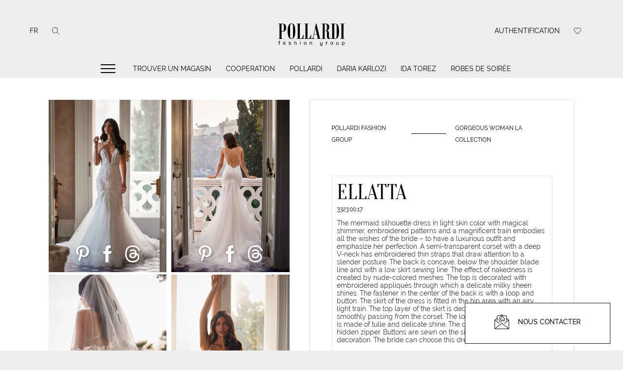

--- FILE ---
content_type: text/html; charset=UTF-8
request_url: https://pollardi.com/fr/catalog/pollardi/collections/gorgeous-woman/product/3323-00-17
body_size: 35414
content:
<!doctype html>
<html lang="fr" prefix="og: http://ogp.me/ns#">
<head>
    <!-- Google Tag Manager -->
        <script>(function (w, d, s, l, i) {
                w[l] = w[l] || [];
                w[l].push({
                    'gtm.start':
                        new Date().getTime(), event: 'gtm.js'
                });
                var f = d.getElementsByTagName(s)[0],
                    j = d.createElement(s), dl = l != 'dataLayer' ? '&l=' + l : '';
                j.async = true;
                j.src =
                    'https://www.googletagmanager.com/gtm.js?id=' + i + dl;
                f.parentNode.insertBefore(j, f);
            })(window, document, 'script', 'dataLayer', 'GTM-KGXH59FP');</script>
        <!-- End Google Tag Manager -->


        <meta name="p:domain_verify" content="6cad9829a48373ebe191d92631ce5099"/>

    <meta charset="utf-8">
    <meta name="viewport" content="width=device-width, initial-scale=1">

    <!-- CSRF Token -->
    <meta name="csrf-token" content="XkUqVck5RHArgx1UqommwXCVnXVPqYDwdFayEyVW">

    <title>Pollardi  « Ellatta » - collection « Gorgeous woman la collection » sur pollardi.com</title>

    <meta name="description" content="Decouvrez l&#039;elegance de « Ellatta », la robe  signee Pollardi. Une creation haut de gamme pour la mariee moderne."/>

        <!-- Styles -->


        <link rel="preload" href="/fonts/Oranienbaum-Regular.woff2?id=109d964ad4b9562e76b3" type="font/woff2" as="font"/>
        <link rel="preload" href="/fonts/Raleway-Regular.woff2?id=8d61f844f2c7dc5ec6ee" type="font/woff2" as="font"/>
        <link rel="preload" href="/fonts/Raleway-Medium.woff2?id=3e2f5c45484320aa34c2" type="font/woff2" as="font"/>
        <link rel="preload" href="/fonts/Raleway-Light.woff2?id=cbea5a552d97e9487876" type="font/woff2" as="font"/>

        <!--   styles preload start     -->
        <link rel="preload" href="/css/libs.min.css?id=8a812d0b6d808b3d659f" as="style">
        <link rel="preload" href="/css/app.min.css?id=11f9f4458a4d32cdf435" as="style">
        <!--    END    -->

        <!--  scripts preload start  -->
        <link rel="preload" href="/js/bootstrap.min.js?id=845d2ecb88e33bea0a70" as="script">
        <link rel="preload" href="https://cdnjs.cloudflare.com/ajax/libs/slick-carousel/1.8.1/slick.min.js" as="script">
        <!--    END    -->

        <link href="/css/libs.min.css?id=8a812d0b6d808b3d659f" rel="stylesheet">
        <link href="/css/app.min.css?id=11f9f4458a4d32cdf435" rel="stylesheet">

    


    <link rel="apple-touch-icon" sizes="57x57" href="/favicon/apple-icon-57x57.png">
    <link rel="apple-touch-icon" sizes="60x60" href="/favicon/apple-icon-60x60.png">
    <link rel="apple-touch-icon" sizes="72x72" href="/favicon/apple-icon-72x72.png">
    <link rel="apple-touch-icon" sizes="76x76" href="/favicon/apple-icon-76x76.png">
    <link rel="apple-touch-icon" sizes="114x114" href="/favicon/apple-icon-114x114.png">
    <link rel="apple-touch-icon" sizes="120x120" href="/favicon/apple-icon-120x120.png">
    <link rel="apple-touch-icon" sizes="144x144" href="/favicon/apple-icon-144x144.png">
    <link rel="apple-touch-icon" sizes="152x152" href="/favicon/apple-icon-152x152.png">
    <link rel="apple-touch-icon" sizes="180x180" href="/favicon/apple-icon-180x180.png">
    <link rel="icon" type="image/png" sizes="192x192"  href="/favicon/android-icon-192x192.png">
    <link rel="icon" type="image/png" sizes="32x32" href="/favicon/favicon-32x32.png">
    <link rel="icon" type="image/png" sizes="96x96" href="/favicon/favicon-96x96.png">
    <link rel="icon" type="image/png" sizes="16x16" href="/favicon/favicon-16x16.png">
    <link rel="manifest" href="/favicon/manifest.json">
    <meta name="msapplication-TileColor" content="#ffffff">
    <meta name="msapplication-TileImage" content="/favicon/ms-icon-144x144.png">
    <meta name="theme-color" content="#ffffff">


    <meta http-equiv="X-UA-Compatible" content="IE=edge">
    <meta property="og:type" content="website"/>
    <meta property="og:site_name" content="Pollardi"/>

    <meta property="og:title" content="Pollardi  « Ellatta » - collection « Gorgeous woman la collection » sur pollardi.com"/>
    <meta property="og:description" content="Decouvrez l&#039;elegance de « Ellatta », la robe  signee Pollardi. Une creation haut de gamme pour la mariee moderne."/>
    <meta property="og:url" content="https://pollardi.com/fr/catalog/pollardi/collections/gorgeous-woman/product/3323-00-17"/>
    <meta property="og:image" content="https://pollardi.com/storage/product/63e4f508d7abc1675949320_400x300_1.jpeg"/>
    <meta property="og:image:type" content="image/jpeg">
    <meta property="og:image:url" content="https://pollardi.com/storage/product/63e4f508d7abc1675949320_400x300_1.jpeg"/>
    <meta property="og:image:width" content="400"/>
    <meta property="og:image:height" content="300"/>
    
    <meta name="yandex-verification" content="74aeaf84b9e14bc1"/>


        <link rel="alternate" href="https://pollardi.com/catalog/pollardi/collections/gorgeous-woman/product/3323-00-17" hreflang="x-default">
                        <link rel="alternate" href="https://pollardi.com/catalog/pollardi/collections/gorgeous-woman/product/3323-00-17" hreflang="en">
                
                        <link rel="alternate" href="https://pollardi.com/ru/catalog/pollardi/collections/gorgeous-woman/product/3323-00-17" hreflang="ru">
                
                        <link rel="alternate" href="https://pollardi.com/it/catalog/pollardi/collections/gorgeous-woman/product/3323-00-17" hreflang="it">
                
                        <link rel="alternate" href="https://pollardi.com/fr/catalog/pollardi/collections/gorgeous-woman/product/3323-00-17" hreflang="fr">
                
                        <link rel="alternate" href="https://pollardi.com/de/catalog/pollardi/collections/gorgeous-woman/product/3323-00-17" hreflang="de">
                
                        <link rel="alternate" href="https://pollardi.com/es/catalog/pollardi/collections/gorgeous-woman/product/3323-00-17" hreflang="es">
                
                        <link rel="alternate" href="https://pollardi.com/uk/catalog/pollardi/collections/gorgeous-woman/product/3323-00-17" hreflang="uk">
                
                        <link rel="alternate" href="https://pollardi.com/pl/catalog/pollardi/collections/gorgeous-woman/product/3323-00-17" hreflang="pl">
                
        <link rel="canonical" href="https://pollardi.com/fr/catalog/pollardi/collections/gorgeous-woman/product/3323-00-17"/>

            <script type="application/ld+json">
        {
          "@context": "http://schema.org/",
          "@type": "Product",
          "name": "Gorgeous woman la collection Ellatta",
          "image": ["https://pollardi.com/storage/product/gallery/63e4f5070d4ae1675949319.jpg","https://pollardi.com/storage/product/gallery/63e4f50791ae81675949319.jpg","https://pollardi.com/storage/product/gallery/63e4f507244581675949319.jpg"],
          "description": "The mermaid silhouette dress in light skin color with magical shimmer, embroidered patterns and a magnificent train embodies all the wishes of the bride – to have a luxurious outfit and emphasize her perfection. A semi-transparent corset with a deep V-neck has embroidered thin straps that draw attention to a slender posture. The back is concave, below the shoulder blade line and with a low skirt sewing line. The effect of nakedness is created by nude-colored meshes. The top is decorated with embroidered appliqués through which a delicate milky sheen shines. The fastener in the center of the back is with a loop and button. The skirt of the dress is fitted in the hip area with an airy light train. The top layer of the skirt is decorated with lace, smoothly passing from the corset. The lower part of the fluffy skirt is made of tulle and delicate shine. The closure of the skirt is a hidden zipper. Buttons are sewn on the size of the fastener as a decoration. The bride can choose this dress in ivory color.",
          "mpn": "3323.00.17",
            "brand": {
            "@type": "Thing",
            "name": "Ellatta"
          },
          "offers": {
            "@type": "Offer",
            "url":"https://pollardi.com/fr/catalog/pollardi/collections/gorgeous-woman/product/3323-00-17",
            "availability": "http://schema.org/InStock",
            "seller": {
              "@type": "Organization",
              "name": "POLLARDI FASHION GROUP"
            }
          }
        }
    </script>

    <!-- Meta Pixel Code -->
    <script>
        !function(f,b,e,v,n,t,s)
        {if(f.fbq)return;n=f.fbq=function(){n.callMethod?
            n.callMethod.apply(n,arguments):n.queue.push(arguments)};
            if(!f._fbq)f._fbq=n;n.push=n;n.loaded=!0;n.version='2.0';
            n.queue=[];t=b.createElement(e);t.async=!0;
            t.src=v;s=b.getElementsByTagName(e)[0];
            s.parentNode.insertBefore(t,s)}(window, document,'script',
            'https://connect.facebook.net/en_US/fbevents.js');
        fbq('init', '1272168990153859');
        fbq('track', 'PageView');
    </script>
    <noscript><img height="1" width="1" style="display:none"
                   src="https://www.facebook.com/tr?id=1272168990153859&ev=PageView&noscript=1"
        /></noscript>
    <!-- End Meta Pixel Code -->

</head>
<body>

    <!-- Google Tag Manager (noscript) -->
    <noscript>
        <iframe src="https://www.googletagmanager.com/ns.html?id=GTM-KGXH59FP"
                height="0" width="0" style="display:none;visibility:hidden"></iframe>
    </noscript>
    <!-- End Google Tag Manager (noscript) -->

    


<div id="preloader" class="logo-preloader-wrap">
    <div class="logo-preloader">
        <svg xmlns="http://www.w3.org/2000/svg" version="1.1" viewBox="0 0 103.5 41.1" style="enable-background:new 0 0 103.5 41.1;" xml:space="preserve">
            <path d="M7.4,6.9c1.8,0,3.7,0,5.5,0c1.6,0,2.8,0.4,3.6,1.3c0.8,0.9,1.2,2.2,1.2,4c0,1.8-0.4,3.2-1.2,4.1c-0.8,0.9-2.1,1.4-4.1,1.4   c-0.3,0-0.6,0-0.8,0c0,3.1,0,6.1,0,9.2h1.5c0,0.2,0,0.3,0,0.5c-1.9,0-3.8,0-5.7,0c0-0.2,0-0.3,0-0.5h1.5c0-6.5-0.1-12.9-0.1-19.4   c-0.5,0-1,0-1.5,0C7.4,7.2,7.4,7,7.4,6.9 M14.7,13.7c0-0.9,0-1.8,0-2.6c0-1.1-0.1-2-0.2-2.5c-0.2-0.5-0.4-0.9-0.8-1   c-0.4-0.1-1.1-0.2-2-0.2c0,3.3,0,6.5,0,9.8h0.9c0.7,0,1.3-0.2,1.6-0.6C14.5,16.1,14.7,15.2,14.7,13.7 M25,6.6c1.7,0,3,0.8,3.8,2.5   c0.8,1.7,1.2,4.2,1.2,7.7c0,3.6-0.4,6.2-1.3,8c-0.8,1.8-2.1,2.7-3.8,2.7c-1.7,0-2.9-0.9-3.8-2.7c-0.9-1.8-1.3-4.5-1.3-7.9   c0-3.2,0.4-5.8,1.1-7.5C21.8,7.5,23.1,6.6,25,6.6L25,6.6z M27,23.9c0-4.6,0-9.2,0-13.8c0-0.9-0.2-1.6-0.6-2.2   c-0.4-0.5-0.9-0.8-1.5-0.8c-0.6,0-1,0.3-1.4,0.9C23.1,8.6,23,9.4,23,10.4c0,4.5,0,9,0,13.5c0,0.9,0.2,1.7,0.6,2.3   c0.4,0.6,0.9,0.9,1.5,0.9c0.6,0,1-0.3,1.4-0.9C26.8,25.6,27,24.8,27,23.9 M41.1,21.6c0,1.9,0,3.8-0.1,5.7h-9.1c0-0.2,0-0.3,0-0.5   h1.5c0-6.5,0-12.9,0-19.4h-1.5c0-0.2,0-0.3,0-0.5c1.9,0,3.8,0,5.7,0v0.5c-0.5,0-1,0-1.5,0c0,6.5,0,12.9,0,19.4c0.3,0,0.5,0,0.8,0   c1.1,0,1.9-0.4,2.5-1.2c0.6-0.8,0.9-2.1,1.1-3.9H41.1z M51.3,21.6c0,1.9,0,3.8-0.1,5.7h-9.1c0-0.2,0-0.3,0-0.5h1.5   c0-6.5,0-12.9,0-19.4h-1.5V6.9h5.7c0,0.2,0,0.3,0,0.5h-1.5c0,6.5,0,12.9,0,19.4h0.8c1.1,0,1.9-0.4,2.5-1.2c0.6-0.8,0.9-2.1,1.1-3.9   H51.3z M64.4,27.3h-5.6c0-0.2,0-0.3,0-0.5h1.4c-0.4-1.7-0.8-3.5-1.2-5.2h-3.9c-0.6,2.6-0.8,4-0.8,4.3c0,0.6,0.4,1,1.1,1h0.8v0.5   c-1.5,0-2.9,0-4.4,0c0-0.2,0-0.3,0-0.5h0.4c0.8,0,1.4-0.5,1.6-1.6c1.3-6.2,2.6-12.4,4-18.6h0.6c1.6,6.7,3.1,13.5,4.7,20.2h1.4   C64.4,27,64.4,27.1,64.4,27.3 M58.9,21.1c-0.6-2.8-1.3-5.6-1.9-8.4c-0.6,2.8-1.2,5.6-1.8,8.4C56.4,21.1,57.7,21.1,58.9,21.1    M77.2,25.4c-0.2,1.4-1,2.1-2.1,2.1c-0.9,0-1.5-0.3-2-1c-0.5-0.7-0.7-1.6-0.7-2.9c0-1.8,0-3.5,0-5.3c0-0.6-0.1-1-0.4-1.3   c-0.3-0.3-0.7-0.5-1.2-0.5h-1.4c0,3.4,0,6.9,0,10.3c0.5,0,1,0,1.5,0c0,0.2,0,0.3,0,0.5h-5.7c0-0.2,0-0.3,0-0.5c0.5,0,1,0,1.5,0   c0-6.5,0-12.9,0-19.4c-0.5,0-1,0-1.5,0V6.9h6.2c1.3,0,2.3,0.4,3,1.2c0.7,0.8,1.1,2,1,3.5c0,1.5-0.3,2.5-0.8,3.2   c-0.5,0.7-1.3,1.2-2.4,1.4c0,0,0,0,0,0.1c0.1,0,0.2,0,0.3,0c0.8,0,1.4,0.3,1.9,0.9c0.5,0.6,0.7,1.5,0.7,2.5c0,1.8,0,3.6,0,5.5   c0,0.7,0.2,1.1,0.6,1.1c0.5,0,0.7-0.3,0.8-1C76.8,25.3,77,25.3,77.2,25.4 M72.4,14c0-1.3,0-2.7,0-4c0-0.9-0.1-1.5-0.4-1.9   c-0.3-0.4-0.7-0.7-1.3-0.7h-1.3c0,2.9,0,5.8,0,8.7c0.5,0,0.9,0,1.4,0c0.5,0,0.9-0.2,1.2-0.6C72.2,15.1,72.4,14.6,72.4,14 M78,6.9   c1.9,0,3.8,0,5.7,0c1.8,0,3.1,0.9,3.8,2.6c0.7,1.7,1.1,4.3,1.1,7.9c0,2.6-0.2,4.6-0.6,6c-0.4,1.4-0.9,2.4-1.7,3   c-0.8,0.6-1.8,0.9-3,0.9c-1.8,0-3.6,0-5.4,0c0-0.2,0-0.3,0-0.5c0.5,0,1,0,1.5,0c0-6.5,0-12.9,0-19.4c-0.5,0-1,0-1.5,0V6.9z    M85.5,23.8c0-4.8,0-9.6,0-14.5c0-0.6-0.2-1.1-0.5-1.5c-0.4-0.4-0.8-0.5-1.4-0.5h-1.3c0,6.5,0,12.9,0,19.4c0.3,0,0.7,0,1,0   c0.8,0,1.3-0.2,1.7-0.7C85.3,25.6,85.5,24.8,85.5,23.8 M96.2,7.4c-0.5,0-1,0-1.5,0c0,6.5,0,12.9-0.1,19.4c0.5,0,1,0,1.4,0l0,0.5   c-1.9,0-3.8,0-5.7,0c0-0.2,0-0.3,0-0.5c0.5,0,1,0,1.5,0c0-6.5,0.1-12.9,0.1-19.4c-0.5,0-1,0-1.5,0V6.9c1.9,0,3.8,0,5.8,0   C96.2,7,96.2,7.2,96.2,7.4"></path>
            <path d="M8.1,35c0-1,0-2.1,0-3.1H7.5c0-0.2,0-0.3,0-0.5h0.6c0-0.1,0-0.3,0-0.4c0-0.2,0-0.4,0.1-0.5c0-0.1,0.1-0.2,0.2-0.3   c0.1-0.1,0.2-0.1,0.3-0.2c0.1,0,0.3-0.1,0.5-0.1c0.2,0,0.4,0,0.6,0.1c0,0.2-0.1,0.4-0.1,0.5c-0.1,0-0.3,0-0.4,0   c-0.2,0-0.3,0-0.4,0.1c-0.1,0.1-0.1,0.2-0.1,0.4c0,0.1,0,0.2,0,0.3h0.7c0,0.2,0,0.3,0,0.5c-0.2,0-0.5,0-0.7,0c0,1,0,2.1,0,3.1   C8.5,35,8.3,35.1,8.1,35 M16.1,34.6c-0.4,0.3-0.9,0.5-1.4,0.5c-0.4,0-0.7-0.1-0.9-0.3c-0.2-0.2-0.4-0.4-0.4-0.7   c0-0.2,0-0.3,0.1-0.5c0.1-0.1,0.2-0.3,0.4-0.4c0.2-0.1,0.5-0.2,0.9-0.2c0.5-0.1,0.9-0.1,1.1-0.2c0-0.1,0-0.1,0-0.2   c0-0.5-0.3-0.7-0.9-0.7c-0.3,0-0.6,0.1-0.7,0.2c-0.1,0.1-0.2,0.3-0.3,0.5c-0.2,0-0.4-0.1-0.6-0.1c0.2-0.7,0.7-1.1,1.7-1.1   c0.3,0,0.5,0,0.7,0.1c0.2,0.1,0.4,0.1,0.5,0.2c0.1,0.1,0.2,0.2,0.2,0.4c0,0.1,0.1,0.4,0.1,0.6c0,0.5,0,1,0,1.6c0,0.1,0,0.2,0,0.3   c0,0.1,0.1,0.3,0.2,0.4h-0.7C16.2,34.9,16.1,34.8,16.1,34.6 M16,33.3c-0.2,0.1-0.6,0.2-1,0.2c-0.4,0.1-0.6,0.1-0.7,0.2   c-0.1,0.1-0.2,0.2-0.2,0.4c0,0.4,0.3,0.6,0.8,0.6c0.2,0,0.3,0,0.5-0.1c0.1,0,0.3-0.1,0.4-0.2c0.1-0.1,0.2-0.2,0.2-0.3   c0.1-0.1,0.1-0.3,0.1-0.6C16,33.4,16,33.3,16,33.3 M21.1,34c0.2,0,0.4-0.1,0.6-0.1c0.1,0.5,0.4,0.7,1,0.7c0.6,0,0.9-0.2,0.9-0.6   c0-0.1,0-0.2-0.2-0.3c-0.1-0.1-0.3-0.1-0.7-0.2c-0.2-0.1-0.4-0.1-0.6-0.2c-0.2-0.1-0.3-0.1-0.5-0.2c-0.1-0.1-0.2-0.2-0.3-0.3   c-0.1-0.1-0.1-0.3-0.1-0.4c0-0.2,0-0.3,0.1-0.5c0.1-0.1,0.2-0.3,0.4-0.4c0.2-0.1,0.5-0.2,0.8-0.2c0.3,0,0.6,0,0.8,0.1   c0.2,0.1,0.4,0.2,0.5,0.3c0.1,0.1,0.2,0.3,0.2,0.6c-0.2,0-0.4,0.1-0.6,0.1c-0.1-0.4-0.3-0.6-0.8-0.6c-0.5,0-0.8,0.2-0.8,0.5   c0,0.1,0,0.2,0.1,0.2s0.1,0.1,0.2,0.1c0.1,0,0.3,0.1,0.6,0.2c0.1,0,0.3,0.1,0.6,0.1c0.3,0.1,0.5,0.2,0.7,0.4   c0.2,0.2,0.2,0.4,0.2,0.6c0,0.4-0.1,0.6-0.4,0.8c-0.3,0.2-0.6,0.3-1.1,0.3C21.8,35.1,21.3,34.8,21.1,34 M28.7,35.1   c0-1.6,0-3.3,0-4.9h0.6c0,0.6,0,1.2,0,1.8c0.3-0.3,0.7-0.5,1.1-0.5c0.3,0,0.6,0.1,0.8,0.2c0.2,0.1,0.3,0.3,0.4,0.5   c0.1,0.2,0.1,0.4,0.1,0.7c0,0.8,0,1.5,0,2.3h-0.6c0-0.8,0-1.5,0-2.3c0-0.6-0.3-0.9-0.8-0.9c-0.2,0-0.4,0.1-0.6,0.2   c-0.2,0.1-0.3,0.2-0.3,0.4c-0.1,0.2-0.1,0.4-0.1,0.6c0,0.6,0,1.3,0,1.9H28.7z M36.4,30.8c0-0.2,0-0.5,0-0.7c0.2,0,0.4,0,0.6,0   c0,0.2,0,0.5,0,0.7C36.8,30.8,36.6,30.8,36.4,30.8 M36.4,35.1c0-1.2,0-2.4,0-3.6H37c0,1.2,0,2.4,0,3.6H36.4z M41.4,33.3   c0-0.6,0.2-1.1,0.5-1.4c0.3-0.3,0.8-0.5,1.3-0.5c0.3,0,0.6,0.1,0.9,0.2c0.3,0.1,0.5,0.3,0.6,0.6c0.2,0.3,0.3,0.6,0.3,1   c0,0.7-0.2,1.1-0.5,1.4c-0.3,0.3-0.8,0.5-1.2,0.5c-0.4,0-0.7-0.1-0.9-0.2c-0.3-0.1-0.5-0.4-0.6-0.6C41.5,34,41.4,33.7,41.4,33.3    M42.1,33.3c0,0.3,0,0.5,0.1,0.7c0.1,0.2,0.2,0.4,0.4,0.5c0.2,0.1,0.4,0.2,0.6,0.2c0.4,0,0.6-0.1,0.8-0.4c0.2-0.2,0.3-0.6,0.3-1   c0-0.4-0.1-0.7-0.3-1c-0.2-0.2-0.5-0.4-0.8-0.4c-0.4,0-0.7,0.1-0.8,0.4C42.1,32.6,42.1,32.9,42.1,33.3 M49.3,35.1   c0-1.2,0-2.4,0-3.6h0.6c0,0.2,0,0.3,0,0.5c0.3-0.4,0.7-0.6,1.2-0.6c0.9,0,1.3,0.4,1.3,1.3v2.3h-0.6c0-0.7,0-1.4,0-2.2   c0-0.6-0.3-0.9-0.8-0.9c-0.7,0-1,0.4-1,1.2c0,0.6,0,1.3,0,1.9H49.3z M63.4,35.3c0.2,0,0.4,0.1,0.6,0.1c0.1,0.4,0.3,0.6,0.9,0.6   c0.2,0,0.4,0,0.5-0.1c0.1-0.1,0.2-0.1,0.3-0.2c0.1-0.1,0.1-0.2,0.2-0.3c0-0.1,0-0.4,0-0.8c-0.3,0.3-0.6,0.5-1,0.5   c-0.3,0-0.6-0.1-0.9-0.2c-0.2-0.2-0.4-0.4-0.6-0.6c-0.1-0.3-0.2-0.6-0.2-0.9c0-0.6,0.1-1,0.4-1.3c0.3-0.3,0.7-0.5,1.2-0.5   c0.4,0,0.8,0.2,1.1,0.5c0-0.1,0-0.3,0-0.4h0.6c0,1,0,2,0,3.1c0,0.4,0,0.8-0.1,1c-0.1,0.2-0.2,0.4-0.3,0.5c-0.1,0.1-0.3,0.2-0.5,0.3   c-0.2,0.1-0.5,0.1-0.7,0.1c-0.5,0-0.9-0.1-1.1-0.3C63.5,36,63.4,35.7,63.4,35.3 M63.9,33.2c0,0.9,0.3,1.3,1,1.3   c0.3,0,0.6-0.1,0.8-0.4c0.2-0.2,0.3-0.6,0.3-1c0-0.4-0.1-0.7-0.3-1c-0.2-0.2-0.4-0.4-0.8-0.4c-0.3,0-0.6,0.1-0.8,0.4   C64,32.5,63.9,32.9,63.9,33.2 M71.2,35.1c0-1.2,0-2.4,0-3.6c0.2,0,0.4,0,0.6,0c0,0.2,0,0.4,0,0.5c0.2-0.4,0.5-0.6,0.8-0.6   c0.2,0,0.4,0.1,0.7,0.2c-0.1,0.2-0.1,0.4-0.2,0.6c-0.2-0.1-0.3-0.1-0.5-0.1c-0.2,0-0.3,0-0.4,0.1c-0.1,0.1-0.2,0.2-0.2,0.4   c-0.1,0.2-0.1,0.4-0.1,0.6c0,0.6,0,1.2,0,1.9H71.2z M77.1,33.3c0-0.6,0.2-1.1,0.5-1.4c0.3-0.3,0.8-0.5,1.3-0.5   c0.3,0,0.6,0.1,0.9,0.2c0.3,0.1,0.5,0.3,0.6,0.6c0.2,0.3,0.3,0.6,0.2,1c0,0.7-0.2,1.1-0.5,1.4s-0.8,0.5-1.3,0.5   c-0.4,0-0.7-0.1-0.9-0.2c-0.3-0.1-0.5-0.4-0.6-0.6C77.1,34,77.1,33.7,77.1,33.3 M77.7,33.3c0,0.3,0,0.5,0.1,0.7   c0.1,0.2,0.2,0.4,0.4,0.5c0.2,0.1,0.4,0.2,0.6,0.2c0.4,0,0.6-0.1,0.8-0.4c0.2-0.2,0.3-0.6,0.3-1c0-0.4-0.1-0.7-0.3-1   c-0.2-0.2-0.5-0.4-0.8-0.4c-0.4,0-0.7,0.1-0.8,0.4C77.8,32.6,77.7,32.9,77.7,33.3 M87.5,35.1c0-0.2,0-0.3,0-0.5   c-0.3,0.4-0.7,0.6-1.2,0.6c-0.2,0-0.4,0-0.6-0.1c-0.2-0.1-0.3-0.2-0.4-0.3c-0.1-0.1-0.2-0.3-0.2-0.4c0-0.2-0.1-0.4-0.1-0.6   c0-0.7,0-1.5,0-2.2h0.6c0,0.7,0,1.3,0,2c0,0.3,0,0.5,0,0.6c0,0.1,0.1,0.2,0.1,0.3c0.1,0.1,0.1,0.1,0.2,0.2c0.1,0,0.2,0.1,0.4,0.1   c0.2,0,0.5-0.1,0.6-0.2c0.2-0.1,0.3-0.2,0.3-0.4c0.1-0.2,0.1-0.4,0.1-0.6c0-0.6,0-1.3,0-1.9c0.2,0,0.4,0,0.6,0c0,1.2,0,2.4,0,3.6   H87.5z M92.7,36.4c0-1.6,0-3.3,0-4.9h0.6c0,0.2,0,0.3,0,0.5c0.3-0.4,0.6-0.5,1.1-0.5c0.5,0,0.9,0.2,1.2,0.5   c0.3,0.4,0.4,0.8,0.4,1.3c0,0.6-0.2,1.1-0.5,1.4c-0.3,0.3-0.7,0.5-1.1,0.5c-0.4,0-0.7-0.2-1-0.5c0,0.6,0,1.2,0,1.7   C93.1,36.4,92.9,36.4,92.7,36.4 M93.3,33.3c0,0.3,0,0.5,0.1,0.7c0.1,0.2,0.2,0.4,0.3,0.5c0.2,0.1,0.3,0.2,0.5,0.2   c0.3,0,0.6-0.1,0.8-0.4c0.2-0.3,0.3-0.6,0.3-1c0-0.4-0.1-0.7-0.3-1c-0.2-0.3-0.4-0.4-0.7-0.4c-0.3,0-0.6,0.1-0.8,0.4   C93.4,32.6,93.3,32.9,93.3,33.3"></path>
        </svg>
    </div>
</div>

<header class="header">
    <div class="header__logo">
        <a href="https://pollardi.com/fr">
            <svg xmlns="http://www.w3.org/2000/svg" width="162" height="63"
                 version="1.1"  x="0px" y="0px" viewBox="0 0 103.5 41.1"
                 style="enable-background:new 0 0 103.5 41.1;" xml:space="preserve">
                <path
                        d="M7.4,6.9c1.8,0,3.7,0,5.5,0c1.6,0,2.8,0.4,3.6,1.3c0.8,0.9,1.2,2.2,1.2,4c0,1.8-0.4,3.2-1.2,4.1c-0.8,0.9-2.1,1.4-4.1,1.4   c-0.3,0-0.6,0-0.8,0c0,3.1,0,6.1,0,9.2h1.5c0,0.2,0,0.3,0,0.5c-1.9,0-3.8,0-5.7,0c0-0.2,0-0.3,0-0.5h1.5c0-6.5-0.1-12.9-0.1-19.4   c-0.5,0-1,0-1.5,0C7.4,7.2,7.4,7,7.4,6.9 M14.7,13.7c0-0.9,0-1.8,0-2.6c0-1.1-0.1-2-0.2-2.5c-0.2-0.5-0.4-0.9-0.8-1   c-0.4-0.1-1.1-0.2-2-0.2c0,3.3,0,6.5,0,9.8h0.9c0.7,0,1.3-0.2,1.6-0.6C14.5,16.1,14.7,15.2,14.7,13.7 M25,6.6c1.7,0,3,0.8,3.8,2.5   c0.8,1.7,1.2,4.2,1.2,7.7c0,3.6-0.4,6.2-1.3,8c-0.8,1.8-2.1,2.7-3.8,2.7c-1.7,0-2.9-0.9-3.8-2.7c-0.9-1.8-1.3-4.5-1.3-7.9   c0-3.2,0.4-5.8,1.1-7.5C21.8,7.5,23.1,6.6,25,6.6L25,6.6z M27,23.9c0-4.6,0-9.2,0-13.8c0-0.9-0.2-1.6-0.6-2.2   c-0.4-0.5-0.9-0.8-1.5-0.8c-0.6,0-1,0.3-1.4,0.9C23.1,8.6,23,9.4,23,10.4c0,4.5,0,9,0,13.5c0,0.9,0.2,1.7,0.6,2.3   c0.4,0.6,0.9,0.9,1.5,0.9c0.6,0,1-0.3,1.4-0.9C26.8,25.6,27,24.8,27,23.9 M41.1,21.6c0,1.9,0,3.8-0.1,5.7h-9.1c0-0.2,0-0.3,0-0.5   h1.5c0-6.5,0-12.9,0-19.4h-1.5c0-0.2,0-0.3,0-0.5c1.9,0,3.8,0,5.7,0v0.5c-0.5,0-1,0-1.5,0c0,6.5,0,12.9,0,19.4c0.3,0,0.5,0,0.8,0   c1.1,0,1.9-0.4,2.5-1.2c0.6-0.8,0.9-2.1,1.1-3.9H41.1z M51.3,21.6c0,1.9,0,3.8-0.1,5.7h-9.1c0-0.2,0-0.3,0-0.5h1.5   c0-6.5,0-12.9,0-19.4h-1.5V6.9h5.7c0,0.2,0,0.3,0,0.5h-1.5c0,6.5,0,12.9,0,19.4h0.8c1.1,0,1.9-0.4,2.5-1.2c0.6-0.8,0.9-2.1,1.1-3.9   H51.3z M64.4,27.3h-5.6c0-0.2,0-0.3,0-0.5h1.4c-0.4-1.7-0.8-3.5-1.2-5.2h-3.9c-0.6,2.6-0.8,4-0.8,4.3c0,0.6,0.4,1,1.1,1h0.8v0.5   c-1.5,0-2.9,0-4.4,0c0-0.2,0-0.3,0-0.5h0.4c0.8,0,1.4-0.5,1.6-1.6c1.3-6.2,2.6-12.4,4-18.6h0.6c1.6,6.7,3.1,13.5,4.7,20.2h1.4   C64.4,27,64.4,27.1,64.4,27.3 M58.9,21.1c-0.6-2.8-1.3-5.6-1.9-8.4c-0.6,2.8-1.2,5.6-1.8,8.4C56.4,21.1,57.7,21.1,58.9,21.1    M77.2,25.4c-0.2,1.4-1,2.1-2.1,2.1c-0.9,0-1.5-0.3-2-1c-0.5-0.7-0.7-1.6-0.7-2.9c0-1.8,0-3.5,0-5.3c0-0.6-0.1-1-0.4-1.3   c-0.3-0.3-0.7-0.5-1.2-0.5h-1.4c0,3.4,0,6.9,0,10.3c0.5,0,1,0,1.5,0c0,0.2,0,0.3,0,0.5h-5.7c0-0.2,0-0.3,0-0.5c0.5,0,1,0,1.5,0   c0-6.5,0-12.9,0-19.4c-0.5,0-1,0-1.5,0V6.9h6.2c1.3,0,2.3,0.4,3,1.2c0.7,0.8,1.1,2,1,3.5c0,1.5-0.3,2.5-0.8,3.2   c-0.5,0.7-1.3,1.2-2.4,1.4c0,0,0,0,0,0.1c0.1,0,0.2,0,0.3,0c0.8,0,1.4,0.3,1.9,0.9c0.5,0.6,0.7,1.5,0.7,2.5c0,1.8,0,3.6,0,5.5   c0,0.7,0.2,1.1,0.6,1.1c0.5,0,0.7-0.3,0.8-1C76.8,25.3,77,25.3,77.2,25.4 M72.4,14c0-1.3,0-2.7,0-4c0-0.9-0.1-1.5-0.4-1.9   c-0.3-0.4-0.7-0.7-1.3-0.7h-1.3c0,2.9,0,5.8,0,8.7c0.5,0,0.9,0,1.4,0c0.5,0,0.9-0.2,1.2-0.6C72.2,15.1,72.4,14.6,72.4,14 M78,6.9   c1.9,0,3.8,0,5.7,0c1.8,0,3.1,0.9,3.8,2.6c0.7,1.7,1.1,4.3,1.1,7.9c0,2.6-0.2,4.6-0.6,6c-0.4,1.4-0.9,2.4-1.7,3   c-0.8,0.6-1.8,0.9-3,0.9c-1.8,0-3.6,0-5.4,0c0-0.2,0-0.3,0-0.5c0.5,0,1,0,1.5,0c0-6.5,0-12.9,0-19.4c-0.5,0-1,0-1.5,0V6.9z    M85.5,23.8c0-4.8,0-9.6,0-14.5c0-0.6-0.2-1.1-0.5-1.5c-0.4-0.4-0.8-0.5-1.4-0.5h-1.3c0,6.5,0,12.9,0,19.4c0.3,0,0.7,0,1,0   c0.8,0,1.3-0.2,1.7-0.7C85.3,25.6,85.5,24.8,85.5,23.8 M96.2,7.4c-0.5,0-1,0-1.5,0c0,6.5,0,12.9-0.1,19.4c0.5,0,1,0,1.4,0l0,0.5   c-1.9,0-3.8,0-5.7,0c0-0.2,0-0.3,0-0.5c0.5,0,1,0,1.5,0c0-6.5,0.1-12.9,0.1-19.4c-0.5,0-1,0-1.5,0V6.9c1.9,0,3.8,0,5.8,0   C96.2,7,96.2,7.2,96.2,7.4"/>
                <path
                        d="M8.1,35c0-1,0-2.1,0-3.1H7.5c0-0.2,0-0.3,0-0.5h0.6c0-0.1,0-0.3,0-0.4c0-0.2,0-0.4,0.1-0.5c0-0.1,0.1-0.2,0.2-0.3   c0.1-0.1,0.2-0.1,0.3-0.2c0.1,0,0.3-0.1,0.5-0.1c0.2,0,0.4,0,0.6,0.1c0,0.2-0.1,0.4-0.1,0.5c-0.1,0-0.3,0-0.4,0   c-0.2,0-0.3,0-0.4,0.1c-0.1,0.1-0.1,0.2-0.1,0.4c0,0.1,0,0.2,0,0.3h0.7c0,0.2,0,0.3,0,0.5c-0.2,0-0.5,0-0.7,0c0,1,0,2.1,0,3.1   C8.5,35,8.3,35.1,8.1,35 M16.1,34.6c-0.4,0.3-0.9,0.5-1.4,0.5c-0.4,0-0.7-0.1-0.9-0.3c-0.2-0.2-0.4-0.4-0.4-0.7   c0-0.2,0-0.3,0.1-0.5c0.1-0.1,0.2-0.3,0.4-0.4c0.2-0.1,0.5-0.2,0.9-0.2c0.5-0.1,0.9-0.1,1.1-0.2c0-0.1,0-0.1,0-0.2   c0-0.5-0.3-0.7-0.9-0.7c-0.3,0-0.6,0.1-0.7,0.2c-0.1,0.1-0.2,0.3-0.3,0.5c-0.2,0-0.4-0.1-0.6-0.1c0.2-0.7,0.7-1.1,1.7-1.1   c0.3,0,0.5,0,0.7,0.1c0.2,0.1,0.4,0.1,0.5,0.2c0.1,0.1,0.2,0.2,0.2,0.4c0,0.1,0.1,0.4,0.1,0.6c0,0.5,0,1,0,1.6c0,0.1,0,0.2,0,0.3   c0,0.1,0.1,0.3,0.2,0.4h-0.7C16.2,34.9,16.1,34.8,16.1,34.6 M16,33.3c-0.2,0.1-0.6,0.2-1,0.2c-0.4,0.1-0.6,0.1-0.7,0.2   c-0.1,0.1-0.2,0.2-0.2,0.4c0,0.4,0.3,0.6,0.8,0.6c0.2,0,0.3,0,0.5-0.1c0.1,0,0.3-0.1,0.4-0.2c0.1-0.1,0.2-0.2,0.2-0.3   c0.1-0.1,0.1-0.3,0.1-0.6C16,33.4,16,33.3,16,33.3 M21.1,34c0.2,0,0.4-0.1,0.6-0.1c0.1,0.5,0.4,0.7,1,0.7c0.6,0,0.9-0.2,0.9-0.6   c0-0.1,0-0.2-0.2-0.3c-0.1-0.1-0.3-0.1-0.7-0.2c-0.2-0.1-0.4-0.1-0.6-0.2c-0.2-0.1-0.3-0.1-0.5-0.2c-0.1-0.1-0.2-0.2-0.3-0.3   c-0.1-0.1-0.1-0.3-0.1-0.4c0-0.2,0-0.3,0.1-0.5c0.1-0.1,0.2-0.3,0.4-0.4c0.2-0.1,0.5-0.2,0.8-0.2c0.3,0,0.6,0,0.8,0.1   c0.2,0.1,0.4,0.2,0.5,0.3c0.1,0.1,0.2,0.3,0.2,0.6c-0.2,0-0.4,0.1-0.6,0.1c-0.1-0.4-0.3-0.6-0.8-0.6c-0.5,0-0.8,0.2-0.8,0.5   c0,0.1,0,0.2,0.1,0.2s0.1,0.1,0.2,0.1c0.1,0,0.3,0.1,0.6,0.2c0.1,0,0.3,0.1,0.6,0.1c0.3,0.1,0.5,0.2,0.7,0.4   c0.2,0.2,0.2,0.4,0.2,0.6c0,0.4-0.1,0.6-0.4,0.8c-0.3,0.2-0.6,0.3-1.1,0.3C21.8,35.1,21.3,34.8,21.1,34 M28.7,35.1   c0-1.6,0-3.3,0-4.9h0.6c0,0.6,0,1.2,0,1.8c0.3-0.3,0.7-0.5,1.1-0.5c0.3,0,0.6,0.1,0.8,0.2c0.2,0.1,0.3,0.3,0.4,0.5   c0.1,0.2,0.1,0.4,0.1,0.7c0,0.8,0,1.5,0,2.3h-0.6c0-0.8,0-1.5,0-2.3c0-0.6-0.3-0.9-0.8-0.9c-0.2,0-0.4,0.1-0.6,0.2   c-0.2,0.1-0.3,0.2-0.3,0.4c-0.1,0.2-0.1,0.4-0.1,0.6c0,0.6,0,1.3,0,1.9H28.7z M36.4,30.8c0-0.2,0-0.5,0-0.7c0.2,0,0.4,0,0.6,0   c0,0.2,0,0.5,0,0.7C36.8,30.8,36.6,30.8,36.4,30.8 M36.4,35.1c0-1.2,0-2.4,0-3.6H37c0,1.2,0,2.4,0,3.6H36.4z M41.4,33.3   c0-0.6,0.2-1.1,0.5-1.4c0.3-0.3,0.8-0.5,1.3-0.5c0.3,0,0.6,0.1,0.9,0.2c0.3,0.1,0.5,0.3,0.6,0.6c0.2,0.3,0.3,0.6,0.3,1   c0,0.7-0.2,1.1-0.5,1.4c-0.3,0.3-0.8,0.5-1.2,0.5c-0.4,0-0.7-0.1-0.9-0.2c-0.3-0.1-0.5-0.4-0.6-0.6C41.5,34,41.4,33.7,41.4,33.3    M42.1,33.3c0,0.3,0,0.5,0.1,0.7c0.1,0.2,0.2,0.4,0.4,0.5c0.2,0.1,0.4,0.2,0.6,0.2c0.4,0,0.6-0.1,0.8-0.4c0.2-0.2,0.3-0.6,0.3-1   c0-0.4-0.1-0.7-0.3-1c-0.2-0.2-0.5-0.4-0.8-0.4c-0.4,0-0.7,0.1-0.8,0.4C42.1,32.6,42.1,32.9,42.1,33.3 M49.3,35.1   c0-1.2,0-2.4,0-3.6h0.6c0,0.2,0,0.3,0,0.5c0.3-0.4,0.7-0.6,1.2-0.6c0.9,0,1.3,0.4,1.3,1.3v2.3h-0.6c0-0.7,0-1.4,0-2.2   c0-0.6-0.3-0.9-0.8-0.9c-0.7,0-1,0.4-1,1.2c0,0.6,0,1.3,0,1.9H49.3z M63.4,35.3c0.2,0,0.4,0.1,0.6,0.1c0.1,0.4,0.3,0.6,0.9,0.6   c0.2,0,0.4,0,0.5-0.1c0.1-0.1,0.2-0.1,0.3-0.2c0.1-0.1,0.1-0.2,0.2-0.3c0-0.1,0-0.4,0-0.8c-0.3,0.3-0.6,0.5-1,0.5   c-0.3,0-0.6-0.1-0.9-0.2c-0.2-0.2-0.4-0.4-0.6-0.6c-0.1-0.3-0.2-0.6-0.2-0.9c0-0.6,0.1-1,0.4-1.3c0.3-0.3,0.7-0.5,1.2-0.5   c0.4,0,0.8,0.2,1.1,0.5c0-0.1,0-0.3,0-0.4h0.6c0,1,0,2,0,3.1c0,0.4,0,0.8-0.1,1c-0.1,0.2-0.2,0.4-0.3,0.5c-0.1,0.1-0.3,0.2-0.5,0.3   c-0.2,0.1-0.5,0.1-0.7,0.1c-0.5,0-0.9-0.1-1.1-0.3C63.5,36,63.4,35.7,63.4,35.3 M63.9,33.2c0,0.9,0.3,1.3,1,1.3   c0.3,0,0.6-0.1,0.8-0.4c0.2-0.2,0.3-0.6,0.3-1c0-0.4-0.1-0.7-0.3-1c-0.2-0.2-0.4-0.4-0.8-0.4c-0.3,0-0.6,0.1-0.8,0.4   C64,32.5,63.9,32.9,63.9,33.2 M71.2,35.1c0-1.2,0-2.4,0-3.6c0.2,0,0.4,0,0.6,0c0,0.2,0,0.4,0,0.5c0.2-0.4,0.5-0.6,0.8-0.6   c0.2,0,0.4,0.1,0.7,0.2c-0.1,0.2-0.1,0.4-0.2,0.6c-0.2-0.1-0.3-0.1-0.5-0.1c-0.2,0-0.3,0-0.4,0.1c-0.1,0.1-0.2,0.2-0.2,0.4   c-0.1,0.2-0.1,0.4-0.1,0.6c0,0.6,0,1.2,0,1.9H71.2z M77.1,33.3c0-0.6,0.2-1.1,0.5-1.4c0.3-0.3,0.8-0.5,1.3-0.5   c0.3,0,0.6,0.1,0.9,0.2c0.3,0.1,0.5,0.3,0.6,0.6c0.2,0.3,0.3,0.6,0.2,1c0,0.7-0.2,1.1-0.5,1.4s-0.8,0.5-1.3,0.5   c-0.4,0-0.7-0.1-0.9-0.2c-0.3-0.1-0.5-0.4-0.6-0.6C77.1,34,77.1,33.7,77.1,33.3 M77.7,33.3c0,0.3,0,0.5,0.1,0.7   c0.1,0.2,0.2,0.4,0.4,0.5c0.2,0.1,0.4,0.2,0.6,0.2c0.4,0,0.6-0.1,0.8-0.4c0.2-0.2,0.3-0.6,0.3-1c0-0.4-0.1-0.7-0.3-1   c-0.2-0.2-0.5-0.4-0.8-0.4c-0.4,0-0.7,0.1-0.8,0.4C77.8,32.6,77.7,32.9,77.7,33.3 M87.5,35.1c0-0.2,0-0.3,0-0.5   c-0.3,0.4-0.7,0.6-1.2,0.6c-0.2,0-0.4,0-0.6-0.1c-0.2-0.1-0.3-0.2-0.4-0.3c-0.1-0.1-0.2-0.3-0.2-0.4c0-0.2-0.1-0.4-0.1-0.6   c0-0.7,0-1.5,0-2.2h0.6c0,0.7,0,1.3,0,2c0,0.3,0,0.5,0,0.6c0,0.1,0.1,0.2,0.1,0.3c0.1,0.1,0.1,0.1,0.2,0.2c0.1,0,0.2,0.1,0.4,0.1   c0.2,0,0.5-0.1,0.6-0.2c0.2-0.1,0.3-0.2,0.3-0.4c0.1-0.2,0.1-0.4,0.1-0.6c0-0.6,0-1.3,0-1.9c0.2,0,0.4,0,0.6,0c0,1.2,0,2.4,0,3.6   H87.5z M92.7,36.4c0-1.6,0-3.3,0-4.9h0.6c0,0.2,0,0.3,0,0.5c0.3-0.4,0.6-0.5,1.1-0.5c0.5,0,0.9,0.2,1.2,0.5   c0.3,0.4,0.4,0.8,0.4,1.3c0,0.6-0.2,1.1-0.5,1.4c-0.3,0.3-0.7,0.5-1.1,0.5c-0.4,0-0.7-0.2-1-0.5c0,0.6,0,1.2,0,1.7   C93.1,36.4,92.9,36.4,92.7,36.4 M93.3,33.3c0,0.3,0,0.5,0.1,0.7c0.1,0.2,0.2,0.4,0.3,0.5c0.2,0.1,0.3,0.2,0.5,0.2   c0.3,0,0.6-0.1,0.8-0.4c0.2-0.3,0.3-0.6,0.3-1c0-0.4-0.1-0.7-0.3-1c-0.2-0.3-0.4-0.4-0.7-0.4c-0.3,0-0.6,0.1-0.8,0.4   C93.4,32.6,93.3,32.9,93.3,33.3"/>
            </svg>
        </a>
    </div>

    <!-- Language and search navigation Start -->
    <nav class="left-navigation">
        <button class="left-navigation__lang-btn js-lang-btn">fr</button>

        <button class="left-navigation__search-btn js-search-btn">
            <svg xmlns="http://www.w3.org/2000/svg" version="1.1" alt="Recherche"
                  x="0px" y="0px" viewBox="0 0 512 512" style="enable-background:new 0 0 512 512;"
                 xml:space="preserve">
                <path
                        d="M508.875,493.792L353.089,338.005c32.358-35.927,52.245-83.296,52.245-135.339C405.333,90.917,314.417,0,202.667,0    S0,90.917,0,202.667s90.917,202.667,202.667,202.667c52.043,0,99.411-19.887,135.339-52.245l155.786,155.786    c2.083,2.083,4.813,3.125,7.542,3.125c2.729,0,5.458-1.042,7.542-3.125C513.042,504.708,513.042,497.958,508.875,493.792z     M202.667,384c-99.979,0-181.333-81.344-181.333-181.333S102.688,21.333,202.667,21.333S384,102.677,384,202.667    S302.646,384,202.667,384z"/>
            </svg>
        </button>

        <!-- Language panel Start -->
        <div class="lang-block js-lang-block">
            <button class="close-lang-block__btn js-close-lang-block">
                <svg xmlns="http://www.w3.org/2000/svg" width="16" height="16" viewBox="0 0 16 16" fill="none">
                    <line x1="0.823467" y1="15.3791" x2="15.6727" y2="0.529889" stroke="black" stroke-width="0.5"/>
                    <line x1="15.6723" y1="15.0257" x2="0.823101" y2="0.176413" stroke="black" stroke-width="0.5"/>
                </svg>
            </button>
                        <div class="link-column__wrap">
                                                            <div class="link-column">
                                                                                    <a class="nav-lang__link " hreflang="en" href="https://pollardi.com/catalog/pollardi/collections/gorgeous-woman/product/3323-00-17"
                             >en</a>
                                                                                                                        <a class="nav-lang__link " hreflang="ru" href="https://pollardi.com/ru/catalog/pollardi/collections/gorgeous-woman/product/3323-00-17"
                             >ru</a>
                                                                                                                        <a class="nav-lang__link " hreflang="it" href="https://pollardi.com/it/catalog/pollardi/collections/gorgeous-woman/product/3323-00-17"
                             >it</a>
                                                                                                                        <a class="nav-lang__link active" hreflang="fr" href="https://pollardi.com/fr/catalog/pollardi/collections/gorgeous-woman/product/3323-00-17"
                             rel=nofollow>fr</a>
                                                    </div>
                                                                                <div class="link-column">
                                                                                    <a class="nav-lang__link " hreflang="de" href="https://pollardi.com/de/catalog/pollardi/collections/gorgeous-woman/product/3323-00-17"
                             >de</a>
                                                                                                                        <a class="nav-lang__link " hreflang="es" href="https://pollardi.com/es/catalog/pollardi/collections/gorgeous-woman/product/3323-00-17"
                             >es</a>
                                                                                                                        <a class="nav-lang__link " hreflang="uk" href="https://pollardi.com/uk/catalog/pollardi/collections/gorgeous-woman/product/3323-00-17"
                             >uk</a>
                                                                                                                        <a class="nav-lang__link " hreflang="pl" href="https://pollardi.com/pl/catalog/pollardi/collections/gorgeous-woman/product/3323-00-17"
                             >pl</a>
                                                    </div>
                                                </div>
        </div>
    </nav>




    <!-- Search panel Start -->
    <div class="search-block js-search-block">
        <button class="close-search-block__btn js-close-search-block">
            <svg xmlns="http://www.w3.org/2000/svg" width="16" height="16" viewBox="0 0 16 16" fill="none">
                <line x1="0.823467" y1="15.3791" x2="15.6727" y2="0.529889" stroke="black" stroke-width="0.5"/>
                <line x1="15.6723" y1="15.0257" x2="0.823101" y2="0.176413" stroke="black" stroke-width="0.5"/>
            </svg>
        </button>
        <form class="js-form-search">
            <span class="search-title">Recherche</span>
            <div class="search-inner">
                <svg xmlns="http://www.w3.org/2000/svg" width="15" height="15" viewBox="0 0 15 15" fill="none">
                    <g clip-path="url(#clip0)">
                        <path
                            d="M14.9084 14.4666L10.3444 9.90249C11.2924 8.84994 11.875 7.46218 11.875 5.93748C11.875 2.66358 9.21144 0 5.93751 0C2.66358 0 0 2.66358 0 5.93751C0 9.21144 2.66358 11.875 5.93751 11.875C7.46221 11.875 8.84994 11.2924 9.90252 10.3444L14.4666 14.9084C14.5276 14.9695 14.6076 15 14.6875 15C14.7675 15 14.8474 14.9695 14.9085 14.9084C15.0305 14.7864 15.0305 14.5886 14.9084 14.4666ZM5.93751 11.25C3.00844 11.25 0.62502 8.86687 0.62502 5.93751C0.62502 3.00814 3.00844 0.62499 5.93751 0.62499C8.86658 0.62499 11.25 3.00812 11.25 5.93751C11.25 8.8669 8.86658 11.25 5.93751 11.25Z"
                            fill="black"/>
                    </g>
                    <defs>
                        <clipPath >
                            <rect width="15" height="15" fill="white"/>
                        </clipPath>
                    </defs>
                </svg>
                <input class="js-search-input" type="search" name="search"
                       placeholder="Entrez les mots clés">
            </div>
        </form>

        <div class="result">
            <div class="preloader">
                <div class="logo-preloader">
                    <svg xmlns="http://www.w3.org/2000/svg" version="1.1" viewBox="0 0 103.5 41.1" style="enable-background:new 0 0 103.5 41.1;" xml:space="preserve">
                        <path d="M7.4,6.9c1.8,0,3.7,0,5.5,0c1.6,0,2.8,0.4,3.6,1.3c0.8,0.9,1.2,2.2,1.2,4c0,1.8-0.4,3.2-1.2,4.1c-0.8,0.9-2.1,1.4-4.1,1.4   c-0.3,0-0.6,0-0.8,0c0,3.1,0,6.1,0,9.2h1.5c0,0.2,0,0.3,0,0.5c-1.9,0-3.8,0-5.7,0c0-0.2,0-0.3,0-0.5h1.5c0-6.5-0.1-12.9-0.1-19.4   c-0.5,0-1,0-1.5,0C7.4,7.2,7.4,7,7.4,6.9 M14.7,13.7c0-0.9,0-1.8,0-2.6c0-1.1-0.1-2-0.2-2.5c-0.2-0.5-0.4-0.9-0.8-1   c-0.4-0.1-1.1-0.2-2-0.2c0,3.3,0,6.5,0,9.8h0.9c0.7,0,1.3-0.2,1.6-0.6C14.5,16.1,14.7,15.2,14.7,13.7 M25,6.6c1.7,0,3,0.8,3.8,2.5   c0.8,1.7,1.2,4.2,1.2,7.7c0,3.6-0.4,6.2-1.3,8c-0.8,1.8-2.1,2.7-3.8,2.7c-1.7,0-2.9-0.9-3.8-2.7c-0.9-1.8-1.3-4.5-1.3-7.9   c0-3.2,0.4-5.8,1.1-7.5C21.8,7.5,23.1,6.6,25,6.6L25,6.6z M27,23.9c0-4.6,0-9.2,0-13.8c0-0.9-0.2-1.6-0.6-2.2   c-0.4-0.5-0.9-0.8-1.5-0.8c-0.6,0-1,0.3-1.4,0.9C23.1,8.6,23,9.4,23,10.4c0,4.5,0,9,0,13.5c0,0.9,0.2,1.7,0.6,2.3   c0.4,0.6,0.9,0.9,1.5,0.9c0.6,0,1-0.3,1.4-0.9C26.8,25.6,27,24.8,27,23.9 M41.1,21.6c0,1.9,0,3.8-0.1,5.7h-9.1c0-0.2,0-0.3,0-0.5   h1.5c0-6.5,0-12.9,0-19.4h-1.5c0-0.2,0-0.3,0-0.5c1.9,0,3.8,0,5.7,0v0.5c-0.5,0-1,0-1.5,0c0,6.5,0,12.9,0,19.4c0.3,0,0.5,0,0.8,0   c1.1,0,1.9-0.4,2.5-1.2c0.6-0.8,0.9-2.1,1.1-3.9H41.1z M51.3,21.6c0,1.9,0,3.8-0.1,5.7h-9.1c0-0.2,0-0.3,0-0.5h1.5   c0-6.5,0-12.9,0-19.4h-1.5V6.9h5.7c0,0.2,0,0.3,0,0.5h-1.5c0,6.5,0,12.9,0,19.4h0.8c1.1,0,1.9-0.4,2.5-1.2c0.6-0.8,0.9-2.1,1.1-3.9   H51.3z M64.4,27.3h-5.6c0-0.2,0-0.3,0-0.5h1.4c-0.4-1.7-0.8-3.5-1.2-5.2h-3.9c-0.6,2.6-0.8,4-0.8,4.3c0,0.6,0.4,1,1.1,1h0.8v0.5   c-1.5,0-2.9,0-4.4,0c0-0.2,0-0.3,0-0.5h0.4c0.8,0,1.4-0.5,1.6-1.6c1.3-6.2,2.6-12.4,4-18.6h0.6c1.6,6.7,3.1,13.5,4.7,20.2h1.4   C64.4,27,64.4,27.1,64.4,27.3 M58.9,21.1c-0.6-2.8-1.3-5.6-1.9-8.4c-0.6,2.8-1.2,5.6-1.8,8.4C56.4,21.1,57.7,21.1,58.9,21.1    M77.2,25.4c-0.2,1.4-1,2.1-2.1,2.1c-0.9,0-1.5-0.3-2-1c-0.5-0.7-0.7-1.6-0.7-2.9c0-1.8,0-3.5,0-5.3c0-0.6-0.1-1-0.4-1.3   c-0.3-0.3-0.7-0.5-1.2-0.5h-1.4c0,3.4,0,6.9,0,10.3c0.5,0,1,0,1.5,0c0,0.2,0,0.3,0,0.5h-5.7c0-0.2,0-0.3,0-0.5c0.5,0,1,0,1.5,0   c0-6.5,0-12.9,0-19.4c-0.5,0-1,0-1.5,0V6.9h6.2c1.3,0,2.3,0.4,3,1.2c0.7,0.8,1.1,2,1,3.5c0,1.5-0.3,2.5-0.8,3.2   c-0.5,0.7-1.3,1.2-2.4,1.4c0,0,0,0,0,0.1c0.1,0,0.2,0,0.3,0c0.8,0,1.4,0.3,1.9,0.9c0.5,0.6,0.7,1.5,0.7,2.5c0,1.8,0,3.6,0,5.5   c0,0.7,0.2,1.1,0.6,1.1c0.5,0,0.7-0.3,0.8-1C76.8,25.3,77,25.3,77.2,25.4 M72.4,14c0-1.3,0-2.7,0-4c0-0.9-0.1-1.5-0.4-1.9   c-0.3-0.4-0.7-0.7-1.3-0.7h-1.3c0,2.9,0,5.8,0,8.7c0.5,0,0.9,0,1.4,0c0.5,0,0.9-0.2,1.2-0.6C72.2,15.1,72.4,14.6,72.4,14 M78,6.9   c1.9,0,3.8,0,5.7,0c1.8,0,3.1,0.9,3.8,2.6c0.7,1.7,1.1,4.3,1.1,7.9c0,2.6-0.2,4.6-0.6,6c-0.4,1.4-0.9,2.4-1.7,3   c-0.8,0.6-1.8,0.9-3,0.9c-1.8,0-3.6,0-5.4,0c0-0.2,0-0.3,0-0.5c0.5,0,1,0,1.5,0c0-6.5,0-12.9,0-19.4c-0.5,0-1,0-1.5,0V6.9z    M85.5,23.8c0-4.8,0-9.6,0-14.5c0-0.6-0.2-1.1-0.5-1.5c-0.4-0.4-0.8-0.5-1.4-0.5h-1.3c0,6.5,0,12.9,0,19.4c0.3,0,0.7,0,1,0   c0.8,0,1.3-0.2,1.7-0.7C85.3,25.6,85.5,24.8,85.5,23.8 M96.2,7.4c-0.5,0-1,0-1.5,0c0,6.5,0,12.9-0.1,19.4c0.5,0,1,0,1.4,0l0,0.5   c-1.9,0-3.8,0-5.7,0c0-0.2,0-0.3,0-0.5c0.5,0,1,0,1.5,0c0-6.5,0.1-12.9,0.1-19.4c-0.5,0-1,0-1.5,0V6.9c1.9,0,3.8,0,5.8,0   C96.2,7,96.2,7.2,96.2,7.4"></path>
                        <path d="M8.1,35c0-1,0-2.1,0-3.1H7.5c0-0.2,0-0.3,0-0.5h0.6c0-0.1,0-0.3,0-0.4c0-0.2,0-0.4,0.1-0.5c0-0.1,0.1-0.2,0.2-0.3   c0.1-0.1,0.2-0.1,0.3-0.2c0.1,0,0.3-0.1,0.5-0.1c0.2,0,0.4,0,0.6,0.1c0,0.2-0.1,0.4-0.1,0.5c-0.1,0-0.3,0-0.4,0   c-0.2,0-0.3,0-0.4,0.1c-0.1,0.1-0.1,0.2-0.1,0.4c0,0.1,0,0.2,0,0.3h0.7c0,0.2,0,0.3,0,0.5c-0.2,0-0.5,0-0.7,0c0,1,0,2.1,0,3.1   C8.5,35,8.3,35.1,8.1,35 M16.1,34.6c-0.4,0.3-0.9,0.5-1.4,0.5c-0.4,0-0.7-0.1-0.9-0.3c-0.2-0.2-0.4-0.4-0.4-0.7   c0-0.2,0-0.3,0.1-0.5c0.1-0.1,0.2-0.3,0.4-0.4c0.2-0.1,0.5-0.2,0.9-0.2c0.5-0.1,0.9-0.1,1.1-0.2c0-0.1,0-0.1,0-0.2   c0-0.5-0.3-0.7-0.9-0.7c-0.3,0-0.6,0.1-0.7,0.2c-0.1,0.1-0.2,0.3-0.3,0.5c-0.2,0-0.4-0.1-0.6-0.1c0.2-0.7,0.7-1.1,1.7-1.1   c0.3,0,0.5,0,0.7,0.1c0.2,0.1,0.4,0.1,0.5,0.2c0.1,0.1,0.2,0.2,0.2,0.4c0,0.1,0.1,0.4,0.1,0.6c0,0.5,0,1,0,1.6c0,0.1,0,0.2,0,0.3   c0,0.1,0.1,0.3,0.2,0.4h-0.7C16.2,34.9,16.1,34.8,16.1,34.6 M16,33.3c-0.2,0.1-0.6,0.2-1,0.2c-0.4,0.1-0.6,0.1-0.7,0.2   c-0.1,0.1-0.2,0.2-0.2,0.4c0,0.4,0.3,0.6,0.8,0.6c0.2,0,0.3,0,0.5-0.1c0.1,0,0.3-0.1,0.4-0.2c0.1-0.1,0.2-0.2,0.2-0.3   c0.1-0.1,0.1-0.3,0.1-0.6C16,33.4,16,33.3,16,33.3 M21.1,34c0.2,0,0.4-0.1,0.6-0.1c0.1,0.5,0.4,0.7,1,0.7c0.6,0,0.9-0.2,0.9-0.6   c0-0.1,0-0.2-0.2-0.3c-0.1-0.1-0.3-0.1-0.7-0.2c-0.2-0.1-0.4-0.1-0.6-0.2c-0.2-0.1-0.3-0.1-0.5-0.2c-0.1-0.1-0.2-0.2-0.3-0.3   c-0.1-0.1-0.1-0.3-0.1-0.4c0-0.2,0-0.3,0.1-0.5c0.1-0.1,0.2-0.3,0.4-0.4c0.2-0.1,0.5-0.2,0.8-0.2c0.3,0,0.6,0,0.8,0.1   c0.2,0.1,0.4,0.2,0.5,0.3c0.1,0.1,0.2,0.3,0.2,0.6c-0.2,0-0.4,0.1-0.6,0.1c-0.1-0.4-0.3-0.6-0.8-0.6c-0.5,0-0.8,0.2-0.8,0.5   c0,0.1,0,0.2,0.1,0.2s0.1,0.1,0.2,0.1c0.1,0,0.3,0.1,0.6,0.2c0.1,0,0.3,0.1,0.6,0.1c0.3,0.1,0.5,0.2,0.7,0.4   c0.2,0.2,0.2,0.4,0.2,0.6c0,0.4-0.1,0.6-0.4,0.8c-0.3,0.2-0.6,0.3-1.1,0.3C21.8,35.1,21.3,34.8,21.1,34 M28.7,35.1   c0-1.6,0-3.3,0-4.9h0.6c0,0.6,0,1.2,0,1.8c0.3-0.3,0.7-0.5,1.1-0.5c0.3,0,0.6,0.1,0.8,0.2c0.2,0.1,0.3,0.3,0.4,0.5   c0.1,0.2,0.1,0.4,0.1,0.7c0,0.8,0,1.5,0,2.3h-0.6c0-0.8,0-1.5,0-2.3c0-0.6-0.3-0.9-0.8-0.9c-0.2,0-0.4,0.1-0.6,0.2   c-0.2,0.1-0.3,0.2-0.3,0.4c-0.1,0.2-0.1,0.4-0.1,0.6c0,0.6,0,1.3,0,1.9H28.7z M36.4,30.8c0-0.2,0-0.5,0-0.7c0.2,0,0.4,0,0.6,0   c0,0.2,0,0.5,0,0.7C36.8,30.8,36.6,30.8,36.4,30.8 M36.4,35.1c0-1.2,0-2.4,0-3.6H37c0,1.2,0,2.4,0,3.6H36.4z M41.4,33.3   c0-0.6,0.2-1.1,0.5-1.4c0.3-0.3,0.8-0.5,1.3-0.5c0.3,0,0.6,0.1,0.9,0.2c0.3,0.1,0.5,0.3,0.6,0.6c0.2,0.3,0.3,0.6,0.3,1   c0,0.7-0.2,1.1-0.5,1.4c-0.3,0.3-0.8,0.5-1.2,0.5c-0.4,0-0.7-0.1-0.9-0.2c-0.3-0.1-0.5-0.4-0.6-0.6C41.5,34,41.4,33.7,41.4,33.3    M42.1,33.3c0,0.3,0,0.5,0.1,0.7c0.1,0.2,0.2,0.4,0.4,0.5c0.2,0.1,0.4,0.2,0.6,0.2c0.4,0,0.6-0.1,0.8-0.4c0.2-0.2,0.3-0.6,0.3-1   c0-0.4-0.1-0.7-0.3-1c-0.2-0.2-0.5-0.4-0.8-0.4c-0.4,0-0.7,0.1-0.8,0.4C42.1,32.6,42.1,32.9,42.1,33.3 M49.3,35.1   c0-1.2,0-2.4,0-3.6h0.6c0,0.2,0,0.3,0,0.5c0.3-0.4,0.7-0.6,1.2-0.6c0.9,0,1.3,0.4,1.3,1.3v2.3h-0.6c0-0.7,0-1.4,0-2.2   c0-0.6-0.3-0.9-0.8-0.9c-0.7,0-1,0.4-1,1.2c0,0.6,0,1.3,0,1.9H49.3z M63.4,35.3c0.2,0,0.4,0.1,0.6,0.1c0.1,0.4,0.3,0.6,0.9,0.6   c0.2,0,0.4,0,0.5-0.1c0.1-0.1,0.2-0.1,0.3-0.2c0.1-0.1,0.1-0.2,0.2-0.3c0-0.1,0-0.4,0-0.8c-0.3,0.3-0.6,0.5-1,0.5   c-0.3,0-0.6-0.1-0.9-0.2c-0.2-0.2-0.4-0.4-0.6-0.6c-0.1-0.3-0.2-0.6-0.2-0.9c0-0.6,0.1-1,0.4-1.3c0.3-0.3,0.7-0.5,1.2-0.5   c0.4,0,0.8,0.2,1.1,0.5c0-0.1,0-0.3,0-0.4h0.6c0,1,0,2,0,3.1c0,0.4,0,0.8-0.1,1c-0.1,0.2-0.2,0.4-0.3,0.5c-0.1,0.1-0.3,0.2-0.5,0.3   c-0.2,0.1-0.5,0.1-0.7,0.1c-0.5,0-0.9-0.1-1.1-0.3C63.5,36,63.4,35.7,63.4,35.3 M63.9,33.2c0,0.9,0.3,1.3,1,1.3   c0.3,0,0.6-0.1,0.8-0.4c0.2-0.2,0.3-0.6,0.3-1c0-0.4-0.1-0.7-0.3-1c-0.2-0.2-0.4-0.4-0.8-0.4c-0.3,0-0.6,0.1-0.8,0.4   C64,32.5,63.9,32.9,63.9,33.2 M71.2,35.1c0-1.2,0-2.4,0-3.6c0.2,0,0.4,0,0.6,0c0,0.2,0,0.4,0,0.5c0.2-0.4,0.5-0.6,0.8-0.6   c0.2,0,0.4,0.1,0.7,0.2c-0.1,0.2-0.1,0.4-0.2,0.6c-0.2-0.1-0.3-0.1-0.5-0.1c-0.2,0-0.3,0-0.4,0.1c-0.1,0.1-0.2,0.2-0.2,0.4   c-0.1,0.2-0.1,0.4-0.1,0.6c0,0.6,0,1.2,0,1.9H71.2z M77.1,33.3c0-0.6,0.2-1.1,0.5-1.4c0.3-0.3,0.8-0.5,1.3-0.5   c0.3,0,0.6,0.1,0.9,0.2c0.3,0.1,0.5,0.3,0.6,0.6c0.2,0.3,0.3,0.6,0.2,1c0,0.7-0.2,1.1-0.5,1.4s-0.8,0.5-1.3,0.5   c-0.4,0-0.7-0.1-0.9-0.2c-0.3-0.1-0.5-0.4-0.6-0.6C77.1,34,77.1,33.7,77.1,33.3 M77.7,33.3c0,0.3,0,0.5,0.1,0.7   c0.1,0.2,0.2,0.4,0.4,0.5c0.2,0.1,0.4,0.2,0.6,0.2c0.4,0,0.6-0.1,0.8-0.4c0.2-0.2,0.3-0.6,0.3-1c0-0.4-0.1-0.7-0.3-1   c-0.2-0.2-0.5-0.4-0.8-0.4c-0.4,0-0.7,0.1-0.8,0.4C77.8,32.6,77.7,32.9,77.7,33.3 M87.5,35.1c0-0.2,0-0.3,0-0.5   c-0.3,0.4-0.7,0.6-1.2,0.6c-0.2,0-0.4,0-0.6-0.1c-0.2-0.1-0.3-0.2-0.4-0.3c-0.1-0.1-0.2-0.3-0.2-0.4c0-0.2-0.1-0.4-0.1-0.6   c0-0.7,0-1.5,0-2.2h0.6c0,0.7,0,1.3,0,2c0,0.3,0,0.5,0,0.6c0,0.1,0.1,0.2,0.1,0.3c0.1,0.1,0.1,0.1,0.2,0.2c0.1,0,0.2,0.1,0.4,0.1   c0.2,0,0.5-0.1,0.6-0.2c0.2-0.1,0.3-0.2,0.3-0.4c0.1-0.2,0.1-0.4,0.1-0.6c0-0.6,0-1.3,0-1.9c0.2,0,0.4,0,0.6,0c0,1.2,0,2.4,0,3.6   H87.5z M92.7,36.4c0-1.6,0-3.3,0-4.9h0.6c0,0.2,0,0.3,0,0.5c0.3-0.4,0.6-0.5,1.1-0.5c0.5,0,0.9,0.2,1.2,0.5   c0.3,0.4,0.4,0.8,0.4,1.3c0,0.6-0.2,1.1-0.5,1.4c-0.3,0.3-0.7,0.5-1.1,0.5c-0.4,0-0.7-0.2-1-0.5c0,0.6,0,1.2,0,1.7   C93.1,36.4,92.9,36.4,92.7,36.4 M93.3,33.3c0,0.3,0,0.5,0.1,0.7c0.1,0.2,0.2,0.4,0.3,0.5c0.2,0.1,0.3,0.2,0.5,0.2   c0.3,0,0.6-0.1,0.8-0.4c0.2-0.3,0.3-0.6,0.3-1c0-0.4-0.1-0.7-0.3-1c-0.2-0.3-0.4-0.4-0.7-0.4c-0.3,0-0.6,0.1-0.8,0.4   C93.4,32.6,93.3,32.9,93.3,33.3"></path>
                    </svg>
                </div>
            </div>












            
            

            
            
            


            <div class="slick__search-result">
                                                                                                            <a href="https://pollardi.com/fr/catalog/pollardi/collections/majestic-allure-collection/product/3392-00-00" class="result__content" >
                            <img class="lazy" src="[data-uri]" data-lazy="https://pollardi.com/storage/product/689dae29b1c191755164201_734x1071_1.webp"
                                 alt="">
                            <div class="content">
                                <div class="left_block">
                                    <span class="content__name">Valoise</span>
                                    <span class="content__name article">3392.00.00</span>
                                </div>
                                                            </div>
                        </a>
                                                                                            <a href="https://pollardi.com/fr/catalog/pollardi/collections/majestic-allure-collection/product/3393-00-00c" class="result__content" >
                            <img class="lazy" src="[data-uri]" data-lazy="https://pollardi.com/storage/product/6798fd150ccd81738079509_734x1071_1.webp"
                                 alt="">
                            <div class="content">
                                <div class="left_block">
                                    <span class="content__name">Elizara (corset)</span>
                                    <span class="content__name article">3393.00.00C</span>
                                </div>
                                                            </div>
                        </a>
                                                                                            <a href="https://pollardi.com/fr/catalog/pollardi/collections/majestic-allure-collection/product/3394" class="result__content" >
                            <img class="lazy" src="[data-uri]" data-lazy="https://pollardi.com/storage/product/6799ea8b61fa21738140299_734x1071_1.webp"
                                 alt="">
                            <div class="content">
                                <div class="left_block">
                                    <span class="content__name">Eulalia</span>
                                    <span class="content__name article">3394.00.17</span>
                                </div>
                                                            </div>
                        </a>
                                                                                            <a href="https://pollardi.com/fr/catalog/pollardi/collections/majestic-allure-collection/product/3395s" class="result__content" >
                            <img class="lazy" src="[data-uri]" data-lazy="https://pollardi.com/storage/product/6799ec426060f1738140738_734x1071_1.webp"
                                 alt="">
                            <div class="content">
                                <div class="left_block">
                                    <span class="content__name">Rosabelle</span>
                                    <span class="content__name article">3395.00.17+S</span>
                                </div>
                                                            </div>
                        </a>
                                                                                            <a href="https://pollardi.com/fr/catalog/pollardi/collections/majestic-allure-collection/product/3396-00-17" class="result__content" >
                            <img class="lazy" src="[data-uri]" data-lazy="https://pollardi.com/storage/product/68c4164a9be0e1757681226_734x1071_1.webp"
                                 alt="">
                            <div class="content">
                                <div class="left_block">
                                    <span class="content__name">Velencia</span>
                                    <span class="content__name article">3396.00.17</span>
                                </div>
                                                            </div>
                        </a>
                                                                                            <a href="https://pollardi.com/fr/catalog/pollardi/collections/majestic-allure-collection/product/3397-00-17" class="result__content" >
                            <img class="lazy" src="[data-uri]" data-lazy="https://pollardi.com/storage/product/6799f3392d4291738142521_734x1071_1.webp"
                                 alt="">
                            <div class="content">
                                <div class="left_block">
                                    <span class="content__name">Leontine</span>
                                    <span class="content__name article">3397.00.17</span>
                                </div>
                                                            </div>
                        </a>
                                                                                            <a href="https://pollardi.com/fr/catalog/pollardi/collections/majestic-allure-collection/product/3398-00-17t" class="result__content" >
                            <img class="lazy" src="[data-uri]" data-lazy="https://pollardi.com/storage/product/6799ff7d1b9211738145661_734x1071_1.webp"
                                 alt="">
                            <div class="content">
                                <div class="left_block">
                                    <span class="content__name">Florentina</span>
                                    <span class="content__name article">3398.00.17T</span>
                                </div>
                                                            </div>
                        </a>
                                                                                            <a href="https://pollardi.com/fr/catalog/pollardi/collections/majestic-allure-collection/product/3399-00-17" class="result__content" >
                            <img class="lazy" src="[data-uri]" data-lazy="https://pollardi.com/storage/product/679a006dd11af1738145901_734x1071_1.webp"
                                 alt="">
                            <div class="content">
                                <div class="left_block">
                                    <span class="content__name">Thalassa</span>
                                    <span class="content__name article">3399.00.17</span>
                                </div>
                                                            </div>
                        </a>
                                                                                            <a href="https://pollardi.com/fr/catalog/pollardi/collections/majestic-allure-collection/product/3400-00-17-sl" class="result__content" >
                            <img class="lazy" src="[data-uri]" data-lazy="https://pollardi.com/storage/product/679a0170237e41738146160_734x1071_1.webp"
                                 alt="">
                            <div class="content">
                                <div class="left_block">
                                    <span class="content__name">Brielle</span>
                                    <span class="content__name article">3400.00.17+SL</span>
                                </div>
                                                            </div>
                        </a>
                                                                                            <a href="https://pollardi.com/fr/catalog/pollardi/collections/majestic-allure-collection/product/3401-00-17c" class="result__content" >
                            <img class="lazy" src="[data-uri]" data-lazy="https://pollardi.com/storage/product/679a031987d341738146585_734x1071_1.webp"
                                 alt="">
                            <div class="content">
                                <div class="left_block">
                                    <span class="content__name">Emmalise (corset)</span>
                                    <span class="content__name article">3401.00.17C</span>
                                </div>
                                                            </div>
                        </a>
                                                                                            <a href="https://pollardi.com/fr/catalog/pollardi/collections/majestic-allure-collection/product/3401-00-17t" class="result__content" >
                            <img class="lazy" src="[data-uri]" data-lazy="https://pollardi.com/storage/product/679a046de69d21738146925_734x1071_1.webp"
                                 alt="">
                            <div class="content">
                                <div class="left_block">
                                    <span class="content__name">Emmalise (train)</span>
                                    <span class="content__name article">3401.00.17T</span>
                                </div>
                                                            </div>
                        </a>
                                                                                            <a href="https://pollardi.com/fr/catalog/pollardi/collections/majestic-allure-collection/product/3401-00-00p" class="result__content" >
                            <img class="lazy" src="[data-uri]" data-lazy="https://pollardi.com/storage/product/679a1dc815f3b1738153416_734x1071_1.webp"
                                 alt="">
                            <div class="content">
                                <div class="left_block">
                                    <span class="content__name">Emmalise (pants)</span>
                                    <span class="content__name article">3401.00.00P</span>
                                </div>
                                                            </div>
                        </a>
                                                                                            <a href="https://pollardi.com/fr/catalog/pollardi/collections/majestic-allure-collection/product/3402-00-17-s" class="result__content" >
                            <img class="lazy" src="[data-uri]" data-lazy="https://pollardi.com/storage/product/679a1e9482e961738153620_734x1071_1.webp"
                                 alt="">
                            <div class="content">
                                <div class="left_block">
                                    <span class="content__name">Laetitia</span>
                                    <span class="content__name article">3402.00.17+S</span>
                                </div>
                                                            </div>
                        </a>
                                                                                            <a href="https://pollardi.com/fr/catalog/pollardi/collections/majestic-allure-collection/product/3403-00-17" class="result__content" >
                            <img class="lazy" src="[data-uri]" data-lazy="https://pollardi.com/storage/product/679a1f4421e951738153796_734x1071_1.webp"
                                 alt="">
                            <div class="content">
                                <div class="left_block">
                                    <span class="content__name">Clarimond</span>
                                    <span class="content__name article">3403.00.17</span>
                                </div>
                                                            </div>
                        </a>
                                                                                            <a href="https://pollardi.com/fr/catalog/pollardi/collections/majestic-allure-collection/product/3404-00-17" class="result__content" >
                            <img class="lazy" src="[data-uri]" data-lazy="https://pollardi.com/storage/product/679a20d2032bf1738154194_734x1071_1.webp"
                                 alt="">
                            <div class="content">
                                <div class="left_block">
                                    <span class="content__name">Noelia</span>
                                    <span class="content__name article">3404.00.17</span>
                                </div>
                                                            </div>
                        </a>
                                                                                            <a href="https://pollardi.com/fr/catalog/pollardi/collections/majestic-allure-collection/product/3405-00-17" class="result__content" >
                            <img class="lazy" src="[data-uri]" data-lazy="https://pollardi.com/storage/product/679a21b12476b1738154417_734x1071_1.webp"
                                 alt="">
                            <div class="content">
                                <div class="left_block">
                                    <span class="content__name">Alinae</span>
                                    <span class="content__name article">3405.00.17</span>
                                </div>
                                                            </div>
                        </a>
                                                                                            <a href="https://pollardi.com/fr/catalog/pollardi/collections/majestic-allure-collection/product/3406-00-17" class="result__content" >
                            <img class="lazy" src="[data-uri]" data-lazy="https://pollardi.com/storage/product/679a2299acde91738154649_734x1071_1.webp"
                                 alt="">
                            <div class="content">
                                <div class="left_block">
                                    <span class="content__name">Felicity</span>
                                    <span class="content__name article">3406.00.17</span>
                                </div>
                                                            </div>
                        </a>
                                                                                            <a href="https://pollardi.com/fr/catalog/pollardi/collections/majestic-allure-collection/product/3407-00-00" class="result__content" >
                            <img class="lazy" src="[data-uri]" data-lazy="https://pollardi.com/storage/product/679a230fd48cd1738154767_734x1071_1.webp"
                                 alt="">
                            <div class="content">
                                <div class="left_block">
                                    <span class="content__name">Amarisse</span>
                                    <span class="content__name article">3407.00.00</span>
                                </div>
                                                            </div>
                        </a>
                                                                                            <a href="https://pollardi.com/fr/catalog/pollardi/collections/majestic-allure-collection/product/3408-00-17" class="result__content" >
                            <img class="lazy" src="[data-uri]" data-lazy="https://pollardi.com/storage/product/679a244d7d2a71738155085_734x1071_1.webp"
                                 alt="">
                            <div class="content">
                                <div class="left_block">
                                    <span class="content__name">Aubrielle</span>
                                    <span class="content__name article">3408.00.17</span>
                                </div>
                                                            </div>
                        </a>
                                                                                            <a href="https://pollardi.com/fr/catalog/pollardi/collections/majestic-allure-collection/product/3409-00-00" class="result__content" >
                            <img class="lazy" src="[data-uri]" data-lazy="https://pollardi.com/storage/product/679a28bd327701738156221_734x1071_1.webp"
                                 alt="">
                            <div class="content">
                                <div class="left_block">
                                    <span class="content__name">Celestiana</span>
                                    <span class="content__name article">3409.00.00</span>
                                </div>
                                                            </div>
                        </a>
                                                                                            <a href="https://pollardi.com/fr/catalog/pollardi/collections/majestic-allure-collection/product/3410-00-17" class="result__content" >
                            <img class="lazy" src="[data-uri]" data-lazy="https://pollardi.com/storage/product/679a2a1f7dc8e1738156575_734x1071_1.webp"
                                 alt="">
                            <div class="content">
                                <div class="left_block">
                                    <span class="content__name">Melisande</span>
                                    <span class="content__name article">3410.00.17</span>
                                </div>
                                                            </div>
                        </a>
                                                                                            <a href="https://pollardi.com/fr/catalog/pollardi/collections/majestic-allure-collection/product/3411-00-17" class="result__content" >
                            <img class="lazy" src="[data-uri]" data-lazy="https://pollardi.com/storage/product/679a2f479c3e71738157895_734x1071_1.webp"
                                 alt="">
                            <div class="content">
                                <div class="left_block">
                                    <span class="content__name">Coralie</span>
                                    <span class="content__name article">3411.00.17</span>
                                </div>
                                                            </div>
                        </a>
                                                                                            <a href="https://pollardi.com/fr/catalog/pollardi/collections/majestic-allure-collection/product/3412-00-17" class="result__content" >
                            <img class="lazy" src="[data-uri]" data-lazy="https://pollardi.com/storage/product/679a31ce724aa1738158542_734x1071_1.webp"
                                 alt="">
                            <div class="content">
                                <div class="left_block">
                                    <span class="content__name">Nerissa</span>
                                    <span class="content__name article">3412.00.17</span>
                                </div>
                                                            </div>
                        </a>
                                                                                            <a href="https://pollardi.com/fr/catalog/pollardi/collections/majestic-allure-collection/product/3413-00-17" class="result__content" >
                            <img class="lazy" src="[data-uri]" data-lazy="https://pollardi.com/storage/product/679a330ab99ed1738158858_734x1071_1.webp"
                                 alt="">
                            <div class="content">
                                <div class="left_block">
                                    <span class="content__name">Joliette</span>
                                    <span class="content__name article">3413.00.17</span>
                                </div>
                                                            </div>
                        </a>
                                                                                            <a href="https://pollardi.com/fr/catalog/pollardi/collections/majestic-allure-collection/product/3414-00-17" class="result__content" >
                            <img class="lazy" src="[data-uri]" data-lazy="https://pollardi.com/storage/product/679a345f2a35a1738159199_734x1071_1.webp"
                                 alt="">
                            <div class="content">
                                <div class="left_block">
                                    <span class="content__name">Lorelei</span>
                                    <span class="content__name article">3414.00.17</span>
                                </div>
                                                            </div>
                        </a>
                                                                                            <a href="https://pollardi.com/fr/catalog/pollardi/collections/majestic-allure-collection/product/3415-00-17" class="result__content" >
                            <img class="lazy" src="[data-uri]" data-lazy="https://pollardi.com/storage/product/679a36181d8351738159640_734x1071_1.webp"
                                 alt="">
                            <div class="content">
                                <div class="left_block">
                                    <span class="content__name">Ophelia</span>
                                    <span class="content__name article">3415.00.17</span>
                                </div>
                                                            </div>
                        </a>
                                                                                            <a href="https://pollardi.com/fr/catalog/pollardi/collections/majestic-allure-collection/product/3416-00-00c" class="result__content" >
                            <img class="lazy" src="[data-uri]" data-lazy="https://pollardi.com/storage/product/679a378963b011738160009_734x1071_1.webp"
                                 alt="">
                            <div class="content">
                                <div class="left_block">
                                    <span class="content__name">Artemisia</span>
                                    <span class="content__name article">3416.00.00C</span>
                                </div>
                                                            </div>
                        </a>
                                                                                            <a href="https://pollardi.com/fr/catalog/pollardi/collections/majestic-allure-collection/product/3417-00-17" class="result__content" >
                            <img class="lazy" src="[data-uri]" data-lazy="https://pollardi.com/storage/product/679a3ac61dd3e1738160838_734x1071_1.webp"
                                 alt="">
                            <div class="content">
                                <div class="left_block">
                                    <span class="content__name">Luciana</span>
                                    <span class="content__name article">3417.00.17</span>
                                </div>
                                                            </div>
                        </a>
                                                                                            <a href="https://pollardi.com/fr/catalog/pollardi/collections/majestic-allure-collection/product/3418-00-17" class="result__content" >
                            <img class="lazy" src="[data-uri]" data-lazy="https://pollardi.com/storage/product/679a3b7d24e1e1738161021_734x1071_1.webp"
                                 alt="">
                            <div class="content">
                                <div class="left_block">
                                    <span class="content__name">Aveline</span>
                                    <span class="content__name article">3418.00.17</span>
                                </div>
                                                            </div>
                        </a>
                                                                                            <a href="https://pollardi.com/fr/catalog/pollardi/collections/majestic-allure-collection/product/3419-00-17" class="result__content" >
                            <img class="lazy" src="[data-uri]" data-lazy="https://pollardi.com/storage/product/679a3caf53e331738161327_734x1071_1.webp"
                                 alt="">
                            <div class="content">
                                <div class="left_block">
                                    <span class="content__name">Isadora</span>
                                    <span class="content__name article">3419.00.17</span>
                                </div>
                                                            </div>
                        </a>
                                                                                            <a href="https://pollardi.com/fr/catalog/pollardi/collections/majestic-allure-collection/product/3420-00-17" class="result__content" >
                            <img class="lazy" src="[data-uri]" data-lazy="https://pollardi.com/storage/product/679a3d2386d6d1738161443_734x1071_1.webp"
                                 alt="">
                            <div class="content">
                                <div class="left_block">
                                    <span class="content__name">Liora</span>
                                    <span class="content__name article">3420.00.17</span>
                                </div>
                                                            </div>
                        </a>
                                                                                            <a href="https://pollardi.com/fr/catalog/pollardi/collections/majestic-allure-collection/product/3421-00-17" class="result__content" >
                            <img class="lazy" src="[data-uri]" data-lazy="https://pollardi.com/storage/product/679a3db6b4b3c1738161590_734x1071_1.webp"
                                 alt="">
                            <div class="content">
                                <div class="left_block">
                                    <span class="content__name">Selene</span>
                                    <span class="content__name article">3421.00.17</span>
                                </div>
                                                            </div>
                        </a>
                                                                                            <a href="https://pollardi.com/fr/catalog/pollardi/collections/majestic-allure-collection/product/3422-00-17" class="result__content" >
                            <img class="lazy" src="[data-uri]" data-lazy="https://pollardi.com/storage/product/679a41dcf02451738162652_734x1071_1.webp"
                                 alt="">
                            <div class="content">
                                <div class="left_block">
                                    <span class="content__name">Liliane</span>
                                    <span class="content__name article">3422.00.17</span>
                                </div>
                                                            </div>
                        </a>
                                                                                            <a href="https://pollardi.com/fr/catalog/pollardi/collections/majestic-allure-collection/product/3423-00-17" class="result__content" >
                            <img class="lazy" src="[data-uri]" data-lazy="https://pollardi.com/storage/product/679a4a30618c61738164784_734x1071_1.webp"
                                 alt="">
                            <div class="content">
                                <div class="left_block">
                                    <span class="content__name">Clarisse</span>
                                    <span class="content__name article">3423.00.17</span>
                                </div>
                                                            </div>
                        </a>
                                                                                            <a href="https://pollardi.com/fr/catalog/pollardi/collections/majestic-allure-collection/product/3424-00-17" class="result__content" >
                            <img class="lazy" src="[data-uri]" data-lazy="https://pollardi.com/storage/product/679a4bb1e95541738165169_734x1071_1.webp"
                                 alt="">
                            <div class="content">
                                <div class="left_block">
                                    <span class="content__name">Marisella</span>
                                    <span class="content__name article">3424.00.17</span>
                                </div>
                                                            </div>
                        </a>
                                                                                            <a href="https://pollardi.com/fr/catalog/pollardi/collections/majestic-allure-collection/product/3425-00-17" class="result__content" >
                            <img class="lazy" src="[data-uri]" data-lazy="https://pollardi.com/storage/product/679b36ee2642c1738225390_734x1071_1.webp"
                                 alt="">
                            <div class="content">
                                <div class="left_block">
                                    <span class="content__name">Elan</span>
                                    <span class="content__name article">3425.00.17</span>
                                </div>
                                                            </div>
                        </a>
                                                                                            <a href="https://pollardi.com/fr/catalog/pollardi/collections/majestic-allure-collection/product/3426-00-17" class="result__content" >
                            <img class="lazy" src="[data-uri]" data-lazy="https://pollardi.com/storage/product/679b38950eadf1738225813_734x1071_1.webp"
                                 alt="">
                            <div class="content">
                                <div class="left_block">
                                    <span class="content__name">Elara</span>
                                    <span class="content__name article">3426.00.17</span>
                                </div>
                                                            </div>
                        </a>
                                                                                            <a href="https://pollardi.com/fr/catalog/pollardi/collections/majestic-allure-collection/product/3427-00-17" class="result__content" >
                            <img class="lazy" src="[data-uri]" data-lazy="https://pollardi.com/storage/product/679b392d4f4c91738225965_734x1071_1.webp"
                                 alt="">
                            <div class="content">
                                <div class="left_block">
                                    <span class="content__name">Stellar</span>
                                    <span class="content__name article">3427.00.17</span>
                                </div>
                                                            </div>
                        </a>
                                                                                            <a href="https://pollardi.com/fr/catalog/pollardi/collections/majestic-allure-collection/product/3428-00-17" class="result__content" >
                            <img class="lazy" src="[data-uri]" data-lazy="https://pollardi.com/storage/product/679b39d00089b1738226128_734x1071_1.webp"
                                 alt="">
                            <div class="content">
                                <div class="left_block">
                                    <span class="content__name">Clairabelle</span>
                                    <span class="content__name article">3428.00.17</span>
                                </div>
                                                            </div>
                        </a>
                                                                                            <a href="https://pollardi.com/fr/catalog/pollardi/collections/majestic-allure-collection/product/3429-00-17" class="result__content" >
                            <img class="lazy" src="[data-uri]" data-lazy="https://pollardi.com/storage/product/679b3b12cd66f1738226450_734x1071_1.webp"
                                 alt="">
                            <div class="content">
                                <div class="left_block">
                                    <span class="content__name">Marcelline</span>
                                    <span class="content__name article">3429.00.17</span>
                                </div>
                                                            </div>
                        </a>
                                                                                            <a href="https://pollardi.com/fr/catalog/pollardi/collections/majestic-allure-collection/product/3430-00-17" class="result__content" >
                            <img class="lazy" src="[data-uri]" data-lazy="https://pollardi.com/storage/product/679b3b7f1ae231738226559_734x1071_1.webp"
                                 alt="">
                            <div class="content">
                                <div class="left_block">
                                    <span class="content__name">Celestia</span>
                                    <span class="content__name article">3430.00.17</span>
                                </div>
                                                            </div>
                        </a>
                                                </div>
        </div>
    </div>

    <!-- Autorization and heart navigation Start -->
    <nav class="right-navigation">
                    <button class="right-navigation__autoriz-btn js-right-navigation__autoriz-btn">
                <span>Authentification</span>
            </button>
        
        <a href="https://pollardi.com/fr/favorites" class="right-navigation__heart-btn" >
            <svg xmlns="http://www.w3.org/2000/svg" width="15" height="15" viewBox="0 0 15 15" fill="none" alt="Cœur">
                <path
                        d="M7.55135 14.1525C7.47663 14.1525 7.40481 14.1234 7.35087 14.0714C7.33904 14.0602 6.11942 12.8804 1.24154 8.00279L1.20779 7.96875C1.16971 7.93097 1.15125 7.90962 1.13308 7.88827C0.396923 7.09212 0 6.08366 0 5.0302C0 2.72395 1.87644 0.847504 4.18269 0.847504C5.49952 0.847504 6.71077 1.45356 7.5 2.48827C8.28923 1.45327 9.50048 0.847504 10.8173 0.847504C13.1236 0.847504 15 2.72395 15 5.0302C15 6.19731 14.5278 7.28193 13.6705 8.08327C13.6722 8.08356 13.6627 8.09481 13.6512 8.10606C8.74356 13.0139 7.77144 14.051 7.76221 14.0605C7.70942 14.1173 7.63615 14.1502 7.55885 14.1522C7.55625 14.1525 7.55394 14.1525 7.55135 14.1525ZM4.18298 1.42443C2.19462 1.42443 0.577211 3.04183 0.577211 5.0302C0.577211 5.9377 0.919327 6.80683 1.54038 7.47722L1.57356 7.51558C1.58163 7.52481 1.58942 7.53462 1.59894 7.54443C1.59981 7.54529 1.62 7.5652 1.62087 7.56635L1.64913 7.59462C5.45308 11.398 7.02981 12.9508 7.54413 13.4538C8.0224 12.9574 9.4751 11.4661 13.2436 7.69818L13.2669 7.67164C14.0163 6.97039 14.4234 6.03577 14.4234 5.0302C14.4234 3.04183 12.806 1.42443 10.8176 1.42443C9.55731 1.42443 8.40894 2.06914 7.74606 3.14885C7.64135 3.3202 7.35923 3.3202 7.25452 3.14885C6.59135 2.06914 5.44327 1.42443 4.18298 1.42443Z"
                        fill="#010002"/>
            </svg>
        </a>

            </nav>

    <!-- Burger desktop menu panel Start -->
    <nav class="header__menu">
        <ul>
            <li>
                <button class="menu__burger-btn js-menu__burger-btn">
                    <svg xmlns="http://www.w3.org/2000/svg" width="30" height="18" viewBox="0 0 30 18" fill="none">
                        <line y1="1" x2="30" y2="1" stroke="black" stroke-width="2"/>
                        <line y1="9" x2="30" y2="9" stroke="black" stroke-width="2"/>
                        <line y1="17" x2="30" y2="17" stroke="black" stroke-width="2"/>
                    </svg>
                </button>
                <div class="menu__burger js-menu__burger">
                    <span class="menu__title">Pollardi</span>
                    <button class="close-menu__burger-btn js-close-menu__burger-btn">
                        <svg xmlns="http://www.w3.org/2000/svg" width="16" height="16" viewBox="0 0 16 16" fill="none">
                            <line x1="0.823467" y1="15.3791" x2="15.6727" y2="0.529889" stroke="black"
                                  stroke-width="0.5"/>
                            <line x1="15.6723" y1="15.0257" x2="0.823101" y2="0.176413" stroke="black"
                                  stroke-width="0.5"/>
                        </svg>
                    </button>

                    <div class="link-lists">
                        <div class="link-lists__wrap">
                            <a class="link-lists__link js-burger-link-list" href="#">pollardi fashion group</a>
                            <ul class="link-lists__nav">
                                <li><a class="link-lists__link"
                                       href="https://pollardi.com/fr/about-us" >À propos de nous</a>
                                </li>
                                                                    <li><a class="link-lists__link"
                                           href="https://pollardi.com/fr/material-page/lace" >Dentelle</a>
                                    </li>
                                                                    <li><a class="link-lists__link"
                                           href="https://pollardi.com/fr/material-page/history-of-the-factory" >Histoire de l&#039;usine</a>
                                    </li>
                                                                    <li><a class="link-lists__link"
                                           href="https://pollardi.com/fr/material-page/exhibitions" >Expositions</a>
                                    </li>
                                                                
                                                                                                            <li><a class="link-lists__link"
                                               href="https://pollardi.com/fr/individual-orders" >Commandes individuelles</a>
                                        </li>
                                                                    
                                
                            </ul>
                                                            <a class="link-lists__link"
                                   href="https://pollardi.com/fr/category/poll-bouduare" >Robes boudoir</a>
                                                            <a class="link-lists__link"
                                   href="https://pollardi.com/fr/category/poll-kids" >POLLARDI KIDS</a>
                                                            <a class="link-lists__link"
                                   href="https://pollardi.com/fr/category/poll-accessories" >POLLARDI ACCESSOIRES</a>
                            
                        </div>
                        <div class="link-lists__wrap">
                            <a class="link-lists__link" href="https://pollardi.com/fr/blog" >Blog</a>
                            <a class="link-lists__link" href="https://pollardi.com/fr/faq" >FAQ</a>
                            
                            <a class="link-lists__link"
                               href="https://pollardi.com/fr/contacts" >Contacts</a>
                        </div>
                    </div>

                    <div class="menu-social">
                                                    <a class="social__link" href="https://www.instagram.com/pollardiofficial/">
                                <svg xmlns="http://www.w3.org/2000/svg" width="15" height="15" viewBox="0 0 15 15"
                                     fill="none">
                                    <path
                                        d="M10.3125 0H4.6875C2.09906 0 0 2.09906 0 4.6875V10.3125C0 12.9009 2.09906 15 4.6875 15H10.3125C12.9009 15 15 12.9009 15 10.3125V4.6875C15 2.09906 12.9009 0 10.3125 0ZM13.5938 10.3125C13.5938 12.1219 12.1219 13.5938 10.3125 13.5938H4.6875C2.87812 13.5938 1.40625 12.1219 1.40625 10.3125V4.6875C1.40625 2.87812 2.87812 1.40625 4.6875 1.40625H10.3125C12.1219 1.40625 13.5938 2.87812 13.5938 4.6875V10.3125Z"
                                        fill="#121212"/>
                                    <path
                                        d="M7.5 3.75C5.42906 3.75 3.75 5.42906 3.75 7.5C3.75 9.57094 5.42906 11.25 7.5 11.25C9.57094 11.25 11.25 9.57094 11.25 7.5C11.25 5.42906 9.57094 3.75 7.5 3.75ZM7.5 9.84375C6.20812 9.84375 5.15625 8.79187 5.15625 7.5C5.15625 6.20719 6.20812 5.15625 7.5 5.15625C8.79187 5.15625 9.84375 6.20719 9.84375 7.5C9.84375 8.79187 8.79187 9.84375 7.5 9.84375Z"
                                        fill="#121212"/>
                                    <path
                                        d="M11.5312 3.96842C11.8072 3.96842 12.0309 3.74471 12.0309 3.46874C12.0309 3.19277 11.8072 2.96906 11.5312 2.96906C11.2552 2.96906 11.0315 3.19277 11.0315 3.46874C11.0315 3.74471 11.2552 3.96842 11.5312 3.96842Z"
                                        fill="#121212"/>
                                </svg>
                            </a>
                        
                                                    <a class="social__link" href="https://www.facebook.com/PollardiGroup">
                                <svg xmlns="http://www.w3.org/2000/svg" width="15" height="15" viewBox="0 0 15 15"
                                     fill="none">
                                    <path
                                        d="M8.4375 5.15625V3.28125C8.4375 2.76375 8.8575 2.34375 9.375 2.34375H10.3125V0H8.4375C6.88406 0 5.625 1.25906 5.625 2.8125V5.15625H3.75V7.5H5.625V15H8.4375V7.5H10.3125L11.25 5.15625H8.4375Z"
                                        fill="#121212"/>
                                </svg>
                            </a>
                        
                                                    <a class="social__link" href="https://www.youtube.com/channel/UCBb_z4_d8LGZjgU19YZfr0A">
                                <svg xmlns="http://www.w3.org/2000/svg" width="15" height="15" viewBox="0 0 15 15"
                                     fill="none">
                                    <path
                                        d="M14.3625 3.3375C13.9556 2.61375 13.5141 2.48063 12.615 2.43C11.7169 2.36906 9.45844 2.34375 7.50187 2.34375C5.54156 2.34375 3.28219 2.36906 2.385 2.42906C1.48781 2.48063 1.04531 2.61281 0.634687 3.3375C0.215625 4.06031 0 5.30531 0 7.49719C0 7.49906 0 7.5 0 7.5C0 7.50187 0 7.50281 0 7.50281V7.50469C0 9.68719 0.215625 10.9416 0.634687 11.6569C1.04531 12.3806 1.48687 12.5119 2.38406 12.5728C3.28219 12.6253 5.54156 12.6562 7.50187 12.6562C9.45844 12.6562 11.7169 12.6253 12.6159 12.5737C13.515 12.5128 13.9566 12.3816 14.3634 11.6578C14.7863 10.9425 15 9.68812 15 7.50562C15 7.50562 15 7.50281 15 7.50094C15 7.50094 15 7.49906 15 7.49813C15 5.30531 14.7863 4.06031 14.3625 3.3375ZM5.625 10.3125V4.6875L10.3125 7.5L5.625 10.3125Z"
                                        fill="#121212"/>
                                </svg>
                            </a>
                        
                                                    <a class="social__link" href="https://www.pinterest.com/pollardifashiongroup">
                                <svg xmlns="http://www.w3.org/2000/svg" width="15" height="13" viewBox="0 0 15 13"
                                     fill="none">
                                    <g clip-path="url(#clip0)">
                                        <path
                                            d="M7.70396 0.608765C3.59284 0.608765 1.40649 2.68356 1.40649 4.94589C1.40649 5.9951 2.1509 7.30348 3.34252 7.71844C3.52346 7.78267 3.62191 7.75535 3.66222 7.62319C3.69785 7.52277 3.85442 7.03914 3.93036 6.81099C3.9538 6.73789 3.94161 6.67439 3.8666 6.60573C3.47096 6.24541 3.15689 5.589 3.15689 4.97321C3.15689 3.39534 4.74977 1.86324 7.4602 1.86324C9.80406 1.86324 11.4438 3.06234 11.4438 4.77755C11.4438 6.71574 10.1416 8.0566 8.44931 8.0566C7.51271 8.0566 6.81518 7.47773 7.03643 6.76152C7.30363 5.90871 7.82772 4.99167 7.82772 4.37662C7.82772 3.82506 7.43208 3.36876 6.62392 3.36876C5.67044 3.36876 4.89696 4.11228 4.89696 5.11055C4.89696 5.7448 5.18198 6.17305 5.18198 6.17305C5.18198 6.17305 4.23881 9.17374 4.06349 9.73416C3.76723 10.683 4.1038 12.2195 4.13287 12.3516C4.15068 12.4247 4.25475 12.4476 4.31287 12.3878C4.40569 12.2918 5.54574 11.0108 5.86544 10.0849C5.9817 9.74745 6.45891 8.37927 6.45891 8.37927C6.77299 8.82598 7.67959 9.20032 8.64526 9.20032C11.5179 9.20032 13.5936 7.21192 13.5936 4.74432C13.5833 2.37861 11.0126 0.608765 7.70396 0.608765Z"
                                            fill="#121212"/>
                                    </g>
                                    <defs>
                                        <clipPath >
                                            <rect y="0.608765" width="15" height="11.8132" fill="white"/>
                                        </clipPath>
                                    </defs>
                                </svg>
                            </a>
                                            </div>
                </div>
            </li>
            <li>
                <a href="https://pollardi.com/fr/find-store" class="menu__list" >Trouver un magasin</a>
            </li>

                                                                                                        <li>
                        <a class="menu__list" href="https://pollardi.com/fr/page/cooperation"  >Cooperation</a>
                    </li>
                                                        <li>
                    <a href="https://pollardi.com/fr/brands/pollardi" class="menu__list" >Pollardi</a>
                    <div class="menu-panel">
                        <div class="menu-lists">
                            <div class="menu-lists__wrap">
                                                                    <a class="menu-lists__link"
                                       href="https://pollardi.com/fr/catalog/pollardi/collections/majestic-allure-collection" >Majestic Allure collection</a>
                                                                    <a class="menu-lists__link"
                                       href="https://pollardi.com/fr/catalog/pollardi/collections/muse-of-perfection-collection" >Muse of perfection collection</a>
                                                                    <a class="menu-lists__link"
                                       href="https://pollardi.com/fr/catalog/pollardi/collections/gorgeous-woman" >Gorgeous woman la collection</a>
                                                                    <a class="menu-lists__link"
                                       href="https://pollardi.com/fr/catalog/pollardi/collections/lago-di-como" >Lago di Como la collection</a>
                                                                    <a class="menu-lists__link"
                                       href="https://pollardi.com/fr/catalog/pollardi/collections/your-triumph" >Your Triumph la collection</a>
                                                                    <a class="menu-lists__link"
                                       href="https://pollardi.com/fr/catalog/pollardi/collections/royalty" >Royalty la collection</a>
                                                                
                            </div>
                            <div class="megamenu-lists__wrap">
                                <img class="lazy"
                                     src="[data-uri]"
                                     data-src="https://pollardi.com/storage/brand/6281f09a8b9171652682906_326x489_1.webp"
                                     alt="Pollardi photo">
                            </div>
                        </div>
                    </div>
                </li>
                            <li>
                    <a href="https://pollardi.com/fr/brands/daria-karlozi" class="menu__list" >Daria Karlozi</a>
                    <div class="menu-panel">
                        <div class="menu-lists">
                            <div class="menu-lists__wrap">
                                                                    <a class="menu-lists__link"
                                       href="https://pollardi.com/fr/catalog/daria-karlozi/collections/story-of-love-collection" >Story of Love collection</a>
                                                                    <a class="menu-lists__link"
                                       href="https://pollardi.com/fr/catalog/daria-karlozi/collections/lucea-collection" >Lucea collection</a>
                                                                    <a class="menu-lists__link"
                                       href="https://pollardi.com/fr/catalog/daria-karlozi/collections/blossom-beginnings" >Blossoms &amp; Beginnings collection</a>
                                                                    <a class="menu-lists__link"
                                       href="https://pollardi.com/fr/catalog/daria-karlozi/collections/magic-moment" >Magic moment collection</a>
                                                                    <a class="menu-lists__link"
                                       href="https://pollardi.com/fr/catalog/daria-karlozi/collections/garden-of-romance" >Garden of Romance collection</a>
                                                                    <a class="menu-lists__link"
                                       href="https://pollardi.com/fr/catalog/daria-karlozi/collections/my-fairytale" >My fairytale la collection</a>
                                                                
                            </div>
                            <div class="megamenu-lists__wrap">
                                <img class="lazy"
                                     src="[data-uri]"
                                     data-src="https://pollardi.com/storage/brand/603765a85b07c1614243240_326x489_1.webp"
                                     alt="Daria Karlozi photo">
                            </div>
                        </div>
                    </div>
                </li>
                            <li>
                    <a href="https://pollardi.com/fr/brands/ida-torez" class="menu__list" >Ida Torez</a>
                    <div class="menu-panel">
                        <div class="menu-lists">
                            <div class="menu-lists__wrap">
                                                                    <a class="menu-lists__link"
                                       href="https://pollardi.com/fr/catalog/ida-torez/collections/your-turn-collection" >Your Turn collection</a>
                                                                    <a class="menu-lists__link"
                                       href="https://pollardi.com/fr/catalog/ida-torez/collections/provocative-elegance-collection" >Provocative Elegance collection</a>
                                                                    <a class="menu-lists__link"
                                       href="https://pollardi.com/fr/catalog/ida-torez/collections/noir-collection" >Noir collection</a>
                                                                    <a class="menu-lists__link"
                                       href="https://pollardi.com/fr/catalog/ida-torez/collections/eternity-love" >Eternity love collection</a>
                                                                    <a class="menu-lists__link"
                                       href="https://pollardi.com/fr/catalog/ida-torez/collections/charm-of-desire" >Charm of Desire collection</a>
                                                                    <a class="menu-lists__link"
                                       href="https://pollardi.com/fr/catalog/ida-torez/collections/champagne-lady" >Champagne Lady la collection</a>
                                                                
                            </div>
                            <div class="megamenu-lists__wrap">
                                <img class="lazy"
                                     src="[data-uri]"
                                     data-src="https://pollardi.com/storage/brand/6050c3d61832e1615905750_326x489_1.webp"
                                     alt="Ida Torez photo">
                            </div>
                        </div>
                    </div>
                </li>
                                                                                                                                                                            <li>
                        <a class="menu__list"
                           href="https://pollardi.com/fr/brands/evening-dresses" >Robes de soirée</a>
                    </li>
                                        
        </ul>
    </nav>

</header>
<header class="header-mobile nav-down">
    <nav class="navbar">
        <a href="https://pollardi.com/fr">
            <svg xmlns="http://www.w3.org/2000/svg" width="79px" height="30px" version="1.1"  x="0px"
                 y="0px" viewBox="0 0 103.5 41.1" style="enable-background:new 0 0 103.5 41.1;" xml:space="preserve">
                <path
                    d="M7.4,6.9c1.8,0,3.7,0,5.5,0c1.6,0,2.8,0.4,3.6,1.3c0.8,0.9,1.2,2.2,1.2,4c0,1.8-0.4,3.2-1.2,4.1c-0.8,0.9-2.1,1.4-4.1,1.4   c-0.3,0-0.6,0-0.8,0c0,3.1,0,6.1,0,9.2h1.5c0,0.2,0,0.3,0,0.5c-1.9,0-3.8,0-5.7,0c0-0.2,0-0.3,0-0.5h1.5c0-6.5-0.1-12.9-0.1-19.4   c-0.5,0-1,0-1.5,0C7.4,7.2,7.4,7,7.4,6.9 M14.7,13.7c0-0.9,0-1.8,0-2.6c0-1.1-0.1-2-0.2-2.5c-0.2-0.5-0.4-0.9-0.8-1   c-0.4-0.1-1.1-0.2-2-0.2c0,3.3,0,6.5,0,9.8h0.9c0.7,0,1.3-0.2,1.6-0.6C14.5,16.1,14.7,15.2,14.7,13.7 M25,6.6c1.7,0,3,0.8,3.8,2.5   c0.8,1.7,1.2,4.2,1.2,7.7c0,3.6-0.4,6.2-1.3,8c-0.8,1.8-2.1,2.7-3.8,2.7c-1.7,0-2.9-0.9-3.8-2.7c-0.9-1.8-1.3-4.5-1.3-7.9   c0-3.2,0.4-5.8,1.1-7.5C21.8,7.5,23.1,6.6,25,6.6L25,6.6z M27,23.9c0-4.6,0-9.2,0-13.8c0-0.9-0.2-1.6-0.6-2.2   c-0.4-0.5-0.9-0.8-1.5-0.8c-0.6,0-1,0.3-1.4,0.9C23.1,8.6,23,9.4,23,10.4c0,4.5,0,9,0,13.5c0,0.9,0.2,1.7,0.6,2.3   c0.4,0.6,0.9,0.9,1.5,0.9c0.6,0,1-0.3,1.4-0.9C26.8,25.6,27,24.8,27,23.9 M41.1,21.6c0,1.9,0,3.8-0.1,5.7h-9.1c0-0.2,0-0.3,0-0.5   h1.5c0-6.5,0-12.9,0-19.4h-1.5c0-0.2,0-0.3,0-0.5c1.9,0,3.8,0,5.7,0v0.5c-0.5,0-1,0-1.5,0c0,6.5,0,12.9,0,19.4c0.3,0,0.5,0,0.8,0   c1.1,0,1.9-0.4,2.5-1.2c0.6-0.8,0.9-2.1,1.1-3.9H41.1z M51.3,21.6c0,1.9,0,3.8-0.1,5.7h-9.1c0-0.2,0-0.3,0-0.5h1.5   c0-6.5,0-12.9,0-19.4h-1.5V6.9h5.7c0,0.2,0,0.3,0,0.5h-1.5c0,6.5,0,12.9,0,19.4h0.8c1.1,0,1.9-0.4,2.5-1.2c0.6-0.8,0.9-2.1,1.1-3.9   H51.3z M64.4,27.3h-5.6c0-0.2,0-0.3,0-0.5h1.4c-0.4-1.7-0.8-3.5-1.2-5.2h-3.9c-0.6,2.6-0.8,4-0.8,4.3c0,0.6,0.4,1,1.1,1h0.8v0.5   c-1.5,0-2.9,0-4.4,0c0-0.2,0-0.3,0-0.5h0.4c0.8,0,1.4-0.5,1.6-1.6c1.3-6.2,2.6-12.4,4-18.6h0.6c1.6,6.7,3.1,13.5,4.7,20.2h1.4   C64.4,27,64.4,27.1,64.4,27.3 M58.9,21.1c-0.6-2.8-1.3-5.6-1.9-8.4c-0.6,2.8-1.2,5.6-1.8,8.4C56.4,21.1,57.7,21.1,58.9,21.1    M77.2,25.4c-0.2,1.4-1,2.1-2.1,2.1c-0.9,0-1.5-0.3-2-1c-0.5-0.7-0.7-1.6-0.7-2.9c0-1.8,0-3.5,0-5.3c0-0.6-0.1-1-0.4-1.3   c-0.3-0.3-0.7-0.5-1.2-0.5h-1.4c0,3.4,0,6.9,0,10.3c0.5,0,1,0,1.5,0c0,0.2,0,0.3,0,0.5h-5.7c0-0.2,0-0.3,0-0.5c0.5,0,1,0,1.5,0   c0-6.5,0-12.9,0-19.4c-0.5,0-1,0-1.5,0V6.9h6.2c1.3,0,2.3,0.4,3,1.2c0.7,0.8,1.1,2,1,3.5c0,1.5-0.3,2.5-0.8,3.2   c-0.5,0.7-1.3,1.2-2.4,1.4c0,0,0,0,0,0.1c0.1,0,0.2,0,0.3,0c0.8,0,1.4,0.3,1.9,0.9c0.5,0.6,0.7,1.5,0.7,2.5c0,1.8,0,3.6,0,5.5   c0,0.7,0.2,1.1,0.6,1.1c0.5,0,0.7-0.3,0.8-1C76.8,25.3,77,25.3,77.2,25.4 M72.4,14c0-1.3,0-2.7,0-4c0-0.9-0.1-1.5-0.4-1.9   c-0.3-0.4-0.7-0.7-1.3-0.7h-1.3c0,2.9,0,5.8,0,8.7c0.5,0,0.9,0,1.4,0c0.5,0,0.9-0.2,1.2-0.6C72.2,15.1,72.4,14.6,72.4,14 M78,6.9   c1.9,0,3.8,0,5.7,0c1.8,0,3.1,0.9,3.8,2.6c0.7,1.7,1.1,4.3,1.1,7.9c0,2.6-0.2,4.6-0.6,6c-0.4,1.4-0.9,2.4-1.7,3   c-0.8,0.6-1.8,0.9-3,0.9c-1.8,0-3.6,0-5.4,0c0-0.2,0-0.3,0-0.5c0.5,0,1,0,1.5,0c0-6.5,0-12.9,0-19.4c-0.5,0-1,0-1.5,0V6.9z    M85.5,23.8c0-4.8,0-9.6,0-14.5c0-0.6-0.2-1.1-0.5-1.5c-0.4-0.4-0.8-0.5-1.4-0.5h-1.3c0,6.5,0,12.9,0,19.4c0.3,0,0.7,0,1,0   c0.8,0,1.3-0.2,1.7-0.7C85.3,25.6,85.5,24.8,85.5,23.8 M96.2,7.4c-0.5,0-1,0-1.5,0c0,6.5,0,12.9-0.1,19.4c0.5,0,1,0,1.4,0l0,0.5   c-1.9,0-3.8,0-5.7,0c0-0.2,0-0.3,0-0.5c0.5,0,1,0,1.5,0c0-6.5,0.1-12.9,0.1-19.4c-0.5,0-1,0-1.5,0V6.9c1.9,0,3.8,0,5.8,0   C96.2,7,96.2,7.2,96.2,7.4"/>
                <path
                    d="M8.1,35c0-1,0-2.1,0-3.1H7.5c0-0.2,0-0.3,0-0.5h0.6c0-0.1,0-0.3,0-0.4c0-0.2,0-0.4,0.1-0.5c0-0.1,0.1-0.2,0.2-0.3   c0.1-0.1,0.2-0.1,0.3-0.2c0.1,0,0.3-0.1,0.5-0.1c0.2,0,0.4,0,0.6,0.1c0,0.2-0.1,0.4-0.1,0.5c-0.1,0-0.3,0-0.4,0   c-0.2,0-0.3,0-0.4,0.1c-0.1,0.1-0.1,0.2-0.1,0.4c0,0.1,0,0.2,0,0.3h0.7c0,0.2,0,0.3,0,0.5c-0.2,0-0.5,0-0.7,0c0,1,0,2.1,0,3.1   C8.5,35,8.3,35.1,8.1,35 M16.1,34.6c-0.4,0.3-0.9,0.5-1.4,0.5c-0.4,0-0.7-0.1-0.9-0.3c-0.2-0.2-0.4-0.4-0.4-0.7   c0-0.2,0-0.3,0.1-0.5c0.1-0.1,0.2-0.3,0.4-0.4c0.2-0.1,0.5-0.2,0.9-0.2c0.5-0.1,0.9-0.1,1.1-0.2c0-0.1,0-0.1,0-0.2   c0-0.5-0.3-0.7-0.9-0.7c-0.3,0-0.6,0.1-0.7,0.2c-0.1,0.1-0.2,0.3-0.3,0.5c-0.2,0-0.4-0.1-0.6-0.1c0.2-0.7,0.7-1.1,1.7-1.1   c0.3,0,0.5,0,0.7,0.1c0.2,0.1,0.4,0.1,0.5,0.2c0.1,0.1,0.2,0.2,0.2,0.4c0,0.1,0.1,0.4,0.1,0.6c0,0.5,0,1,0,1.6c0,0.1,0,0.2,0,0.3   c0,0.1,0.1,0.3,0.2,0.4h-0.7C16.2,34.9,16.1,34.8,16.1,34.6 M16,33.3c-0.2,0.1-0.6,0.2-1,0.2c-0.4,0.1-0.6,0.1-0.7,0.2   c-0.1,0.1-0.2,0.2-0.2,0.4c0,0.4,0.3,0.6,0.8,0.6c0.2,0,0.3,0,0.5-0.1c0.1,0,0.3-0.1,0.4-0.2c0.1-0.1,0.2-0.2,0.2-0.3   c0.1-0.1,0.1-0.3,0.1-0.6C16,33.4,16,33.3,16,33.3 M21.1,34c0.2,0,0.4-0.1,0.6-0.1c0.1,0.5,0.4,0.7,1,0.7c0.6,0,0.9-0.2,0.9-0.6   c0-0.1,0-0.2-0.2-0.3c-0.1-0.1-0.3-0.1-0.7-0.2c-0.2-0.1-0.4-0.1-0.6-0.2c-0.2-0.1-0.3-0.1-0.5-0.2c-0.1-0.1-0.2-0.2-0.3-0.3   c-0.1-0.1-0.1-0.3-0.1-0.4c0-0.2,0-0.3,0.1-0.5c0.1-0.1,0.2-0.3,0.4-0.4c0.2-0.1,0.5-0.2,0.8-0.2c0.3,0,0.6,0,0.8,0.1   c0.2,0.1,0.4,0.2,0.5,0.3c0.1,0.1,0.2,0.3,0.2,0.6c-0.2,0-0.4,0.1-0.6,0.1c-0.1-0.4-0.3-0.6-0.8-0.6c-0.5,0-0.8,0.2-0.8,0.5   c0,0.1,0,0.2,0.1,0.2s0.1,0.1,0.2,0.1c0.1,0,0.3,0.1,0.6,0.2c0.1,0,0.3,0.1,0.6,0.1c0.3,0.1,0.5,0.2,0.7,0.4   c0.2,0.2,0.2,0.4,0.2,0.6c0,0.4-0.1,0.6-0.4,0.8c-0.3,0.2-0.6,0.3-1.1,0.3C21.8,35.1,21.3,34.8,21.1,34 M28.7,35.1   c0-1.6,0-3.3,0-4.9h0.6c0,0.6,0,1.2,0,1.8c0.3-0.3,0.7-0.5,1.1-0.5c0.3,0,0.6,0.1,0.8,0.2c0.2,0.1,0.3,0.3,0.4,0.5   c0.1,0.2,0.1,0.4,0.1,0.7c0,0.8,0,1.5,0,2.3h-0.6c0-0.8,0-1.5,0-2.3c0-0.6-0.3-0.9-0.8-0.9c-0.2,0-0.4,0.1-0.6,0.2   c-0.2,0.1-0.3,0.2-0.3,0.4c-0.1,0.2-0.1,0.4-0.1,0.6c0,0.6,0,1.3,0,1.9H28.7z M36.4,30.8c0-0.2,0-0.5,0-0.7c0.2,0,0.4,0,0.6,0   c0,0.2,0,0.5,0,0.7C36.8,30.8,36.6,30.8,36.4,30.8 M36.4,35.1c0-1.2,0-2.4,0-3.6H37c0,1.2,0,2.4,0,3.6H36.4z M41.4,33.3   c0-0.6,0.2-1.1,0.5-1.4c0.3-0.3,0.8-0.5,1.3-0.5c0.3,0,0.6,0.1,0.9,0.2c0.3,0.1,0.5,0.3,0.6,0.6c0.2,0.3,0.3,0.6,0.3,1   c0,0.7-0.2,1.1-0.5,1.4c-0.3,0.3-0.8,0.5-1.2,0.5c-0.4,0-0.7-0.1-0.9-0.2c-0.3-0.1-0.5-0.4-0.6-0.6C41.5,34,41.4,33.7,41.4,33.3    M42.1,33.3c0,0.3,0,0.5,0.1,0.7c0.1,0.2,0.2,0.4,0.4,0.5c0.2,0.1,0.4,0.2,0.6,0.2c0.4,0,0.6-0.1,0.8-0.4c0.2-0.2,0.3-0.6,0.3-1   c0-0.4-0.1-0.7-0.3-1c-0.2-0.2-0.5-0.4-0.8-0.4c-0.4,0-0.7,0.1-0.8,0.4C42.1,32.6,42.1,32.9,42.1,33.3 M49.3,35.1   c0-1.2,0-2.4,0-3.6h0.6c0,0.2,0,0.3,0,0.5c0.3-0.4,0.7-0.6,1.2-0.6c0.9,0,1.3,0.4,1.3,1.3v2.3h-0.6c0-0.7,0-1.4,0-2.2   c0-0.6-0.3-0.9-0.8-0.9c-0.7,0-1,0.4-1,1.2c0,0.6,0,1.3,0,1.9H49.3z M63.4,35.3c0.2,0,0.4,0.1,0.6,0.1c0.1,0.4,0.3,0.6,0.9,0.6   c0.2,0,0.4,0,0.5-0.1c0.1-0.1,0.2-0.1,0.3-0.2c0.1-0.1,0.1-0.2,0.2-0.3c0-0.1,0-0.4,0-0.8c-0.3,0.3-0.6,0.5-1,0.5   c-0.3,0-0.6-0.1-0.9-0.2c-0.2-0.2-0.4-0.4-0.6-0.6c-0.1-0.3-0.2-0.6-0.2-0.9c0-0.6,0.1-1,0.4-1.3c0.3-0.3,0.7-0.5,1.2-0.5   c0.4,0,0.8,0.2,1.1,0.5c0-0.1,0-0.3,0-0.4h0.6c0,1,0,2,0,3.1c0,0.4,0,0.8-0.1,1c-0.1,0.2-0.2,0.4-0.3,0.5c-0.1,0.1-0.3,0.2-0.5,0.3   c-0.2,0.1-0.5,0.1-0.7,0.1c-0.5,0-0.9-0.1-1.1-0.3C63.5,36,63.4,35.7,63.4,35.3 M63.9,33.2c0,0.9,0.3,1.3,1,1.3   c0.3,0,0.6-0.1,0.8-0.4c0.2-0.2,0.3-0.6,0.3-1c0-0.4-0.1-0.7-0.3-1c-0.2-0.2-0.4-0.4-0.8-0.4c-0.3,0-0.6,0.1-0.8,0.4   C64,32.5,63.9,32.9,63.9,33.2 M71.2,35.1c0-1.2,0-2.4,0-3.6c0.2,0,0.4,0,0.6,0c0,0.2,0,0.4,0,0.5c0.2-0.4,0.5-0.6,0.8-0.6   c0.2,0,0.4,0.1,0.7,0.2c-0.1,0.2-0.1,0.4-0.2,0.6c-0.2-0.1-0.3-0.1-0.5-0.1c-0.2,0-0.3,0-0.4,0.1c-0.1,0.1-0.2,0.2-0.2,0.4   c-0.1,0.2-0.1,0.4-0.1,0.6c0,0.6,0,1.2,0,1.9H71.2z M77.1,33.3c0-0.6,0.2-1.1,0.5-1.4c0.3-0.3,0.8-0.5,1.3-0.5   c0.3,0,0.6,0.1,0.9,0.2c0.3,0.1,0.5,0.3,0.6,0.6c0.2,0.3,0.3,0.6,0.2,1c0,0.7-0.2,1.1-0.5,1.4s-0.8,0.5-1.3,0.5   c-0.4,0-0.7-0.1-0.9-0.2c-0.3-0.1-0.5-0.4-0.6-0.6C77.1,34,77.1,33.7,77.1,33.3 M77.7,33.3c0,0.3,0,0.5,0.1,0.7   c0.1,0.2,0.2,0.4,0.4,0.5c0.2,0.1,0.4,0.2,0.6,0.2c0.4,0,0.6-0.1,0.8-0.4c0.2-0.2,0.3-0.6,0.3-1c0-0.4-0.1-0.7-0.3-1   c-0.2-0.2-0.5-0.4-0.8-0.4c-0.4,0-0.7,0.1-0.8,0.4C77.8,32.6,77.7,32.9,77.7,33.3 M87.5,35.1c0-0.2,0-0.3,0-0.5   c-0.3,0.4-0.7,0.6-1.2,0.6c-0.2,0-0.4,0-0.6-0.1c-0.2-0.1-0.3-0.2-0.4-0.3c-0.1-0.1-0.2-0.3-0.2-0.4c0-0.2-0.1-0.4-0.1-0.6   c0-0.7,0-1.5,0-2.2h0.6c0,0.7,0,1.3,0,2c0,0.3,0,0.5,0,0.6c0,0.1,0.1,0.2,0.1,0.3c0.1,0.1,0.1,0.1,0.2,0.2c0.1,0,0.2,0.1,0.4,0.1   c0.2,0,0.5-0.1,0.6-0.2c0.2-0.1,0.3-0.2,0.3-0.4c0.1-0.2,0.1-0.4,0.1-0.6c0-0.6,0-1.3,0-1.9c0.2,0,0.4,0,0.6,0c0,1.2,0,2.4,0,3.6   H87.5z M92.7,36.4c0-1.6,0-3.3,0-4.9h0.6c0,0.2,0,0.3,0,0.5c0.3-0.4,0.6-0.5,1.1-0.5c0.5,0,0.9,0.2,1.2,0.5   c0.3,0.4,0.4,0.8,0.4,1.3c0,0.6-0.2,1.1-0.5,1.4c-0.3,0.3-0.7,0.5-1.1,0.5c-0.4,0-0.7-0.2-1-0.5c0,0.6,0,1.2,0,1.7   C93.1,36.4,92.9,36.4,92.7,36.4 M93.3,33.3c0,0.3,0,0.5,0.1,0.7c0.1,0.2,0.2,0.4,0.3,0.5c0.2,0.1,0.3,0.2,0.5,0.2   c0.3,0,0.6-0.1,0.8-0.4c0.2-0.3,0.3-0.6,0.3-1c0-0.4-0.1-0.7-0.3-1c-0.2-0.3-0.4-0.4-0.7-0.4c-0.3,0-0.6,0.1-0.8,0.4   C93.4,32.6,93.3,32.9,93.3,33.3"/>
            </svg>
        </a>

                <button class="search-mobile-menu lazy js-search-btn">
            <img class="lazy" src="[data-uri]" data-src="/images/search.svg" alt="">
        </button>

        <a href="https://pollardi.com/fr/favorites" class="lazy heart-mobile-menu" >
            <img class="lazy" src="[data-uri]" data-src="/images/heart.svg" alt="">
        </a>

        
        
            <button class="authorization-mobile-menu js-right-navigation__autoriz-btn">
                <svg xmlns="http://www.w3.org/2000/svg" width="15" height="15" viewBox="0 0 15 15" fill="none">
                    <path
                            d="M7.50002 7.51932C3.5471 7.51932 0.331055 10.7354 0.331055 14.6883C0.331055 14.8603 0.470704 15 0.642759 15C0.814814 15 0.954463 14.8603 0.954463 14.6883C0.954463 11.0789 3.89063 8.1427 7.50005 8.1427C11.1095 8.1427 14.0456 11.0789 14.0456 14.6883C14.0456 14.8603 14.1853 15 14.3573 15C14.5294 15 14.669 14.8603 14.669 14.6883C14.669 10.7347 11.4529 7.51932 7.50002 7.51932Z"
                            fill="black"></path>
                    <path
                        d="M7.49992 0C5.60979 0 4.07129 1.53789 4.07129 3.42863C4.07129 5.31937 5.60982 6.85726 7.49992 6.85726C9.39002 6.85726 10.9286 5.31937 10.9286 3.42863C10.9286 1.53789 9.39005 0 7.49992 0ZM7.49992 6.23388C5.95329 6.23388 4.69467 4.97526 4.69467 3.42863C4.69467 1.882 5.95329 0.623379 7.49992 0.623379C9.04655 0.623379 10.3052 1.882 10.3052 3.42863C10.3052 4.97526 9.04655 6.23388 7.49992 6.23388Z"
                        fill="black"></path>
                </svg>
            </button>
        
        <button aria-label="Open Mobile Menu" class="open-mobile-menu">
            <span class="burger-brick"></span>
            <span class="burger-brick middle"></span>
            <span class="burger-brick"></span>
        </button>


        <div class="top-menu-wrapper">
            <ul class="top-menu">
                <li>
                    <a class="top-menu__link" href="#">À propos de nous</a>
                    <ul class="sub-menu">
                        <li>
                            <a class="sub-menu__link" href="https://pollardi.com/fr/about-us" >À propos de nous</a>
                        </li>
                                                    <li>
                                <a class="sub-menu__link"
                                   href="https://pollardi.com/fr/material-page/lace" >Dentelle</a>
                            </li>
                                                    <li>
                                <a class="sub-menu__link"
                                   href="https://pollardi.com/fr/material-page/history-of-the-factory" >Histoire de l&#039;usine</a>
                            </li>
                                                    <li>
                                <a class="sub-menu__link"
                                   href="https://pollardi.com/fr/material-page/exhibitions" >Expositions</a>
                            </li>
                                                
                        <li>
                            <a class="sub-menu__link"
                               href="https://pollardi.com/fr/individual-orders" >Commandes individuelles</a>
                        </li>
                        
                    </ul>
                </li>

                <li>
                    <a class="top-menu__link" href="#">Robes de mariée</a>
                    <ul class="sub-menu">
                                                    <li><a class="sub-menu__link"
                                   href="https://pollardi.com/fr/brands/pollardi" >Pollardi</a></li>
                                                    <li><a class="sub-menu__link"
                                   href="https://pollardi.com/fr/brands/daria-karlozi" >Daria Karlozi</a></li>
                                                    <li><a class="sub-menu__link"
                                   href="https://pollardi.com/fr/brands/ida-torez" >Ida Torez</a></li>
                                            </ul>
                </li>
                                                                                                                                                                                                            <li>
                            <a class="top-menu__link"
                               href="https://pollardi.com/fr/brands/evening-dresses" >Robes de soirée</a>
                        </li>
                                                                        <li>
                        <a class="top-menu__link"
                           href="https://pollardi.com/fr/category/poll-bouduare" >Robes boudoir</a>
                    </li>
                                    <li>
                        <a class="top-menu__link"
                           href="https://pollardi.com/fr/category/poll-kids" >POLLARDI KIDS</a>
                    </li>
                                    <li>
                        <a class="top-menu__link"
                           href="https://pollardi.com/fr/category/poll-accessories" >POLLARDI ACCESSOIRES</a>
                    </li>
                                <li><a class="top-menu__link" href="https://pollardi.com/fr/faq" >FAQ</a></li>
                <li><a class="top-menu__link" href="https://pollardi.com/fr/blog" >Blog</a></li>
                <li><a class="top-menu__link"
                       href="https://pollardi.com/fr/find-store" >Trouver un magasin</a></li>
                <li><a class="top-menu__link" href="https://pollardi.com/fr/contacts" >Contacts</a></li>

                <li class="social__link">
                    <ul>
                        <li><a class="js-lang-btn" href="#">fr</a></li>
                        <li>
                                                            <a href="https://www.instagram.com/pollardiofficial/">
                                    <svg xmlns="http://www.w3.org/2000/svg" width="15" height="15" viewBox="0 0 15 15"
                                         fill="none">
                                        <path
                                                d="M10.3125 0H4.6875C2.09906 0 0 2.09906 0 4.6875V10.3125C0 12.9009 2.09906 15 4.6875 15H10.3125C12.9009 15 15 12.9009 15 10.3125V4.6875C15 2.09906 12.9009 0 10.3125 0ZM13.5938 10.3125C13.5938 12.1219 12.1219 13.5938 10.3125 13.5938H4.6875C2.87812 13.5938 1.40625 12.1219 1.40625 10.3125V4.6875C1.40625 2.87812 2.87812 1.40625 4.6875 1.40625H10.3125C12.1219 1.40625 13.5938 2.87812 13.5938 4.6875V10.3125Z"
                                                fill="#121212"/>
                                        <path
                                                d="M7.5 3.75C5.42906 3.75 3.75 5.42906 3.75 7.5C3.75 9.57094 5.42906 11.25 7.5 11.25C9.57094 11.25 11.25 9.57094 11.25 7.5C11.25 5.42906 9.57094 3.75 7.5 3.75ZM7.5 9.84375C6.20812 9.84375 5.15625 8.79187 5.15625 7.5C5.15625 6.20719 6.20812 5.15625 7.5 5.15625C8.79187 5.15625 9.84375 6.20719 9.84375 7.5C9.84375 8.79187 8.79187 9.84375 7.5 9.84375Z"
                                                fill="#121212"/>
                                        <path
                                                d="M11.5312 3.96842C11.8072 3.96842 12.0309 3.74471 12.0309 3.46874C12.0309 3.19277 11.8072 2.96906 11.5312 2.96906C11.2552 2.96906 11.0315 3.19277 11.0315 3.46874C11.0315 3.74471 11.2552 3.96842 11.5312 3.96842Z"
                                                fill="#121212"/>
                                    </svg>
                                </a>
                                                    </li>
                        <li>
                                                            <a href="https://www.facebook.com/PollardiGroup">
                                    <svg xmlns="http://www.w3.org/2000/svg" width="15" height="15" viewBox="0 0 15 15"
                                         fill="none">
                                        <path
                                                d="M8.4375 5.15625V3.28125C8.4375 2.76375 8.8575 2.34375 9.375 2.34375H10.3125V0H8.4375C6.88406 0 5.625 1.25906 5.625 2.8125V5.15625H3.75V7.5H5.625V15H8.4375V7.5H10.3125L11.25 5.15625H8.4375Z"
                                                fill="#121212"/>
                                    </svg>
                                </a>
                                                    </li>
                        <li>
                                                            <a href="https://www.youtube.com/channel/UCBb_z4_d8LGZjgU19YZfr0A">
                                    <svg xmlns="http://www.w3.org/2000/svg" width="15" height="15" viewBox="0 0 15 15"
                                         fill="none">
                                        <path
                                                d="M14.3625 3.3375C13.9556 2.61375 13.5141 2.48063 12.615 2.43C11.7169 2.36906 9.45844 2.34375 7.50187 2.34375C5.54156 2.34375 3.28219 2.36906 2.385 2.42906C1.48781 2.48063 1.04531 2.61281 0.634687 3.3375C0.215625 4.06031 0 5.30531 0 7.49719C0 7.49906 0 7.5 0 7.5C0 7.50187 0 7.50281 0 7.50281V7.50469C0 9.68719 0.215625 10.9416 0.634687 11.6569C1.04531 12.3806 1.48687 12.5119 2.38406 12.5728C3.28219 12.6253 5.54156 12.6562 7.50187 12.6562C9.45844 12.6562 11.7169 12.6253 12.6159 12.5737C13.515 12.5128 13.9566 12.3816 14.3634 11.6578C14.7863 10.9425 15 9.68812 15 7.50562C15 7.50562 15 7.50281 15 7.50094C15 7.50094 15 7.49906 15 7.49813C15 5.30531 14.7863 4.06031 14.3625 3.3375ZM5.625 10.3125V4.6875L10.3125 7.5L5.625 10.3125Z"
                                                fill="#121212"/>
                                    </svg>
                                </a>
                                                    </li>
                        <li>
                                                            <a href="https://www.pinterest.com/pollardifashiongroup">
                                    <svg xmlns="http://www.w3.org/2000/svg" width="15" height="13" viewBox="0 0 15 13"
                                         fill="none">
                                        <g clip-path="url(#clip0)">
                                            <path
                                                    d="M7.70396 0.608765C3.59284 0.608765 1.40649 2.68356 1.40649 4.94589C1.40649 5.9951 2.1509 7.30348 3.34252 7.71844C3.52346 7.78267 3.62191 7.75535 3.66222 7.62319C3.69785 7.52277 3.85442 7.03914 3.93036 6.81099C3.9538 6.73789 3.94161 6.67439 3.8666 6.60573C3.47096 6.24541 3.15689 5.589 3.15689 4.97321C3.15689 3.39534 4.74977 1.86324 7.4602 1.86324C9.80406 1.86324 11.4438 3.06234 11.4438 4.77755C11.4438 6.71574 10.1416 8.0566 8.44931 8.0566C7.51271 8.0566 6.81518 7.47773 7.03643 6.76152C7.30363 5.90871 7.82772 4.99167 7.82772 4.37662C7.82772 3.82506 7.43208 3.36876 6.62392 3.36876C5.67044 3.36876 4.89696 4.11228 4.89696 5.11055C4.89696 5.7448 5.18198 6.17305 5.18198 6.17305C5.18198 6.17305 4.23881 9.17374 4.06349 9.73416C3.76723 10.683 4.1038 12.2195 4.13287 12.3516C4.15068 12.4247 4.25475 12.4476 4.31287 12.3878C4.40569 12.2918 5.54574 11.0108 5.86544 10.0849C5.9817 9.74745 6.45891 8.37927 6.45891 8.37927C6.77299 8.82598 7.67959 9.20032 8.64526 9.20032C11.5179 9.20032 13.5936 7.21192 13.5936 4.74432C13.5833 2.37861 11.0126 0.608765 7.70396 0.608765Z"
                                                    fill="#121212"/>
                                        </g>
                                        <defs>
                                            <clipPath >
                                                <rect y="0.608765" width="15" height="11.8132" fill="white"/>
                                            </clipPath>
                                        </defs>
                                    </svg>
                                </a>
                                                    </li>
                    </ul>
                </li>
            </ul>
        </div>
    </nav>
    <!-- Search panel Start -->
    <div class="search-mobile-block js-search-block">
        <button class="close-search-block__btn js-close-search-block">
            <svg xmlns="http://www.w3.org/2000/svg" width="16" height="16" viewBox="0 0 16 16" fill="none">
                <line x1="0.823467" y1="15.3791" x2="15.6727" y2="0.529889" stroke="black" stroke-width="0.5"/>
                <line x1="15.6723" y1="15.0257" x2="0.823101" y2="0.176413" stroke="black" stroke-width="0.5"/>
            </svg>
        </button>
        <form>
            <span class="search-title">Recherche</span>
            <div class="search-inner">
                <svg xmlns="http://www.w3.org/2000/svg" width="15" height="15" viewBox="0 0 15 15" fill="none">
                    <g clip-path="url(#clip0)">
                        <path
                            d="M14.9084 14.4666L10.3444 9.90249C11.2924 8.84994 11.875 7.46218 11.875 5.93748C11.875 2.66358 9.21144 0 5.93751 0C2.66358 0 0 2.66358 0 5.93751C0 9.21144 2.66358 11.875 5.93751 11.875C7.46221 11.875 8.84994 11.2924 9.90252 10.3444L14.4666 14.9084C14.5276 14.9695 14.6076 15 14.6875 15C14.7675 15 14.8474 14.9695 14.9085 14.9084C15.0305 14.7864 15.0305 14.5886 14.9084 14.4666ZM5.93751 11.25C3.00844 11.25 0.62502 8.86687 0.62502 5.93751C0.62502 3.00814 3.00844 0.62499 5.93751 0.62499C8.86658 0.62499 11.25 3.00812 11.25 5.93751C11.25 8.8669 8.86658 11.25 5.93751 11.25Z"
                            fill="black"/>
                    </g>
                    <defs>
                        <clipPath >
                            <rect width="15" height="15" fill="white"/>
                        </clipPath>
                    </defs>
                </svg>
                <input class="js-search-input" type="search" name="search"
                       placeholder="Entrez les mots clés">
            </div>
        </form>
        <div class="result scroller search_mobile">
            <span class="result__title">Robes de mariée:</span>
            <div class="slick__search-result ">
                                                                                                            <a href="https://pollardi.com/fr/catalog/pollardi/collections/majestic-allure-collection/product/3392-00-00" class="result__content" >
                            <img class="lazy" src="[data-uri]" data-src="https://pollardi.com/storage/product/689dae29b1c191755164201_245x346_1.webp"
                                 alt="Image Valoise FR 2095 - 1"
                                 title="Image Valoise FR 2095 - 1">
                            <div class="content">

                                <div class="left_block">
                                    <span class="content__name">Valoise</span>
                                    <span class="content__name article">3392.00.00</span>
                                </div>
                                                            </div>
                        </a>
                                                                                            <a href="https://pollardi.com/fr/catalog/pollardi/collections/majestic-allure-collection/product/3393-00-00c" class="result__content" >
                            <img class="lazy" src="[data-uri]" data-src="https://pollardi.com/storage/product/6798fd150ccd81738079509_245x346_1.webp"
                                 alt="Image Elizara (corset) FR 2098 - 1"
                                 title="Image Elizara (corset) FR 2098 - 1">
                            <div class="content">

                                <div class="left_block">
                                    <span class="content__name">Elizara (corset)</span>
                                    <span class="content__name article">3393.00.00C</span>
                                </div>
                                                            </div>
                        </a>
                                                                                            <a href="https://pollardi.com/fr/catalog/pollardi/collections/majestic-allure-collection/product/3394" class="result__content" >
                            <img class="lazy" src="[data-uri]" data-src="https://pollardi.com/storage/product/6799ea8b61fa21738140299_245x346_1.webp"
                                 alt="Image Eulalia FR 2099 - 1"
                                 title="Image Eulalia FR 2099 - 1">
                            <div class="content">

                                <div class="left_block">
                                    <span class="content__name">Eulalia</span>
                                    <span class="content__name article">3394.00.17</span>
                                </div>
                                                            </div>
                        </a>
                                                                                            <a href="https://pollardi.com/fr/catalog/pollardi/collections/majestic-allure-collection/product/3395s" class="result__content" >
                            <img class="lazy" src="[data-uri]" data-src="https://pollardi.com/storage/product/6799ec426060f1738140738_245x346_1.webp"
                                 alt="Image Rosabelle FR 2101 - 1"
                                 title="Image Rosabelle FR 2101 - 1">
                            <div class="content">

                                <div class="left_block">
                                    <span class="content__name">Rosabelle</span>
                                    <span class="content__name article">3395.00.17+S</span>
                                </div>
                                                            </div>
                        </a>
                                                                                            <a href="https://pollardi.com/fr/catalog/pollardi/collections/majestic-allure-collection/product/3396-00-17" class="result__content" >
                            <img class="lazy" src="[data-uri]" data-src="https://pollardi.com/storage/product/68c4164a9be0e1757681226_245x346_1.webp"
                                 alt="Image Velencia FR 2103 - 1"
                                 title="Image Velencia FR 2103 - 1">
                            <div class="content">

                                <div class="left_block">
                                    <span class="content__name">Velencia</span>
                                    <span class="content__name article">3396.00.17</span>
                                </div>
                                                            </div>
                        </a>
                                                                                            <a href="https://pollardi.com/fr/catalog/pollardi/collections/majestic-allure-collection/product/3397-00-17" class="result__content" >
                            <img class="lazy" src="[data-uri]" data-src="https://pollardi.com/storage/product/6799f3392d4291738142521_245x346_1.webp"
                                 alt="Image Leontine FR 2104 - 1"
                                 title="Image Leontine FR 2104 - 1">
                            <div class="content">

                                <div class="left_block">
                                    <span class="content__name">Leontine</span>
                                    <span class="content__name article">3397.00.17</span>
                                </div>
                                                            </div>
                        </a>
                                                                                            <a href="https://pollardi.com/fr/catalog/pollardi/collections/majestic-allure-collection/product/3398-00-17t" class="result__content" >
                            <img class="lazy" src="[data-uri]" data-src="https://pollardi.com/storage/product/6799ff7d1b9211738145661_245x346_1.webp"
                                 alt="Image Florentina FR 2108 - 1"
                                 title="Image Florentina FR 2108 - 1">
                            <div class="content">

                                <div class="left_block">
                                    <span class="content__name">Florentina</span>
                                    <span class="content__name article">3398.00.17T</span>
                                </div>
                                                            </div>
                        </a>
                                                                                            <a href="https://pollardi.com/fr/catalog/pollardi/collections/majestic-allure-collection/product/3399-00-17" class="result__content" >
                            <img class="lazy" src="[data-uri]" data-src="https://pollardi.com/storage/product/679a006dd11af1738145901_245x346_1.webp"
                                 alt="Image Thalassa FR 2109 - 1"
                                 title="Image Thalassa FR 2109 - 1">
                            <div class="content">

                                <div class="left_block">
                                    <span class="content__name">Thalassa</span>
                                    <span class="content__name article">3399.00.17</span>
                                </div>
                                                            </div>
                        </a>
                                                                                            <a href="https://pollardi.com/fr/catalog/pollardi/collections/majestic-allure-collection/product/3400-00-17-sl" class="result__content" >
                            <img class="lazy" src="[data-uri]" data-src="https://pollardi.com/storage/product/679a0170237e41738146160_245x346_1.webp"
                                 alt="Image Brielle FR 2110 - 1"
                                 title="Image Brielle FR 2110 - 1">
                            <div class="content">

                                <div class="left_block">
                                    <span class="content__name">Brielle</span>
                                    <span class="content__name article">3400.00.17+SL</span>
                                </div>
                                                            </div>
                        </a>
                                                                                            <a href="https://pollardi.com/fr/catalog/pollardi/collections/majestic-allure-collection/product/3401-00-17c" class="result__content" >
                            <img class="lazy" src="[data-uri]" data-src="https://pollardi.com/storage/product/679a031987d341738146585_245x346_1.webp"
                                 alt="Image Emmalise (corset) FR 2111 - 1"
                                 title="Image Emmalise (corset) FR 2111 - 1">
                            <div class="content">

                                <div class="left_block">
                                    <span class="content__name">Emmalise (corset)</span>
                                    <span class="content__name article">3401.00.17C</span>
                                </div>
                                                            </div>
                        </a>
                                                                                            <a href="https://pollardi.com/fr/catalog/pollardi/collections/majestic-allure-collection/product/3401-00-17t" class="result__content" >
                            <img class="lazy" src="[data-uri]" data-src="https://pollardi.com/storage/product/679a046de69d21738146925_245x346_1.webp"
                                 alt="Image Emmalise (train) FR 2112 - 1"
                                 title="Image Emmalise (train) FR 2112 - 1">
                            <div class="content">

                                <div class="left_block">
                                    <span class="content__name">Emmalise (train)</span>
                                    <span class="content__name article">3401.00.17T</span>
                                </div>
                                                            </div>
                        </a>
                                                                                            <a href="https://pollardi.com/fr/catalog/pollardi/collections/majestic-allure-collection/product/3401-00-00p" class="result__content" >
                            <img class="lazy" src="[data-uri]" data-src="https://pollardi.com/storage/product/679a1dc815f3b1738153416_245x346_1.webp"
                                 alt="Image Emmalise (pants) FR 2113 - 1"
                                 title="Image Emmalise (pants) FR 2113 - 1">
                            <div class="content">

                                <div class="left_block">
                                    <span class="content__name">Emmalise (pants)</span>
                                    <span class="content__name article">3401.00.00P</span>
                                </div>
                                                            </div>
                        </a>
                                                                                            <a href="https://pollardi.com/fr/catalog/pollardi/collections/majestic-allure-collection/product/3402-00-17-s" class="result__content" >
                            <img class="lazy" src="[data-uri]" data-src="https://pollardi.com/storage/product/679a1e9482e961738153620_245x346_1.webp"
                                 alt="Image Laetitia FR 2114 - 1"
                                 title="Image Laetitia FR 2114 - 1">
                            <div class="content">

                                <div class="left_block">
                                    <span class="content__name">Laetitia</span>
                                    <span class="content__name article">3402.00.17+S</span>
                                </div>
                                                            </div>
                        </a>
                                                                                            <a href="https://pollardi.com/fr/catalog/pollardi/collections/majestic-allure-collection/product/3403-00-17" class="result__content" >
                            <img class="lazy" src="[data-uri]" data-src="https://pollardi.com/storage/product/679a1f4421e951738153796_245x346_1.webp"
                                 alt="Image Clarimond FR 2115 - 1"
                                 title="Image Clarimond FR 2115 - 1">
                            <div class="content">

                                <div class="left_block">
                                    <span class="content__name">Clarimond</span>
                                    <span class="content__name article">3403.00.17</span>
                                </div>
                                                            </div>
                        </a>
                                                                                            <a href="https://pollardi.com/fr/catalog/pollardi/collections/majestic-allure-collection/product/3404-00-17" class="result__content" >
                            <img class="lazy" src="[data-uri]" data-src="https://pollardi.com/storage/product/679a20d2032bf1738154194_245x346_1.webp"
                                 alt="Image Noelia FR 2116 - 1"
                                 title="Image Noelia FR 2116 - 1">
                            <div class="content">

                                <div class="left_block">
                                    <span class="content__name">Noelia</span>
                                    <span class="content__name article">3404.00.17</span>
                                </div>
                                                            </div>
                        </a>
                                                                                            <a href="https://pollardi.com/fr/catalog/pollardi/collections/majestic-allure-collection/product/3405-00-17" class="result__content" >
                            <img class="lazy" src="[data-uri]" data-src="https://pollardi.com/storage/product/679a21b12476b1738154417_245x346_1.webp"
                                 alt="Image Alinae FR 2117 - 1"
                                 title="Image Alinae FR 2117 - 1">
                            <div class="content">

                                <div class="left_block">
                                    <span class="content__name">Alinae</span>
                                    <span class="content__name article">3405.00.17</span>
                                </div>
                                                            </div>
                        </a>
                                                                                            <a href="https://pollardi.com/fr/catalog/pollardi/collections/majestic-allure-collection/product/3406-00-17" class="result__content" >
                            <img class="lazy" src="[data-uri]" data-src="https://pollardi.com/storage/product/679a2299acde91738154649_245x346_1.webp"
                                 alt="Image Felicity FR 2118 - 1"
                                 title="Image Felicity FR 2118 - 1">
                            <div class="content">

                                <div class="left_block">
                                    <span class="content__name">Felicity</span>
                                    <span class="content__name article">3406.00.17</span>
                                </div>
                                                            </div>
                        </a>
                                                                                            <a href="https://pollardi.com/fr/catalog/pollardi/collections/majestic-allure-collection/product/3407-00-00" class="result__content" >
                            <img class="lazy" src="[data-uri]" data-src="https://pollardi.com/storage/product/679a230fd48cd1738154767_245x346_1.webp"
                                 alt="Image Amarisse FR 2120 - 1"
                                 title="Image Amarisse FR 2120 - 1">
                            <div class="content">

                                <div class="left_block">
                                    <span class="content__name">Amarisse</span>
                                    <span class="content__name article">3407.00.00</span>
                                </div>
                                                            </div>
                        </a>
                                                                                            <a href="https://pollardi.com/fr/catalog/pollardi/collections/majestic-allure-collection/product/3408-00-17" class="result__content" >
                            <img class="lazy" src="[data-uri]" data-src="https://pollardi.com/storage/product/679a244d7d2a71738155085_245x346_1.webp"
                                 alt="Image Aubrielle FR 2121 - 1"
                                 title="Image Aubrielle FR 2121 - 1">
                            <div class="content">

                                <div class="left_block">
                                    <span class="content__name">Aubrielle</span>
                                    <span class="content__name article">3408.00.17</span>
                                </div>
                                                            </div>
                        </a>
                                                                                            <a href="https://pollardi.com/fr/catalog/pollardi/collections/majestic-allure-collection/product/3409-00-00" class="result__content" >
                            <img class="lazy" src="[data-uri]" data-src="https://pollardi.com/storage/product/679a28bd327701738156221_245x346_1.webp"
                                 alt="Image Celestiana FR 2123 - 1"
                                 title="Image Celestiana FR 2123 - 1">
                            <div class="content">

                                <div class="left_block">
                                    <span class="content__name">Celestiana</span>
                                    <span class="content__name article">3409.00.00</span>
                                </div>
                                                            </div>
                        </a>
                                                                                            <a href="https://pollardi.com/fr/catalog/pollardi/collections/majestic-allure-collection/product/3410-00-17" class="result__content" >
                            <img class="lazy" src="[data-uri]" data-src="https://pollardi.com/storage/product/679a2a1f7dc8e1738156575_245x346_1.webp"
                                 alt="Image Melisande FR 2124 - 1"
                                 title="Image Melisande FR 2124 - 1">
                            <div class="content">

                                <div class="left_block">
                                    <span class="content__name">Melisande</span>
                                    <span class="content__name article">3410.00.17</span>
                                </div>
                                                            </div>
                        </a>
                                                                                            <a href="https://pollardi.com/fr/catalog/pollardi/collections/majestic-allure-collection/product/3411-00-17" class="result__content" >
                            <img class="lazy" src="[data-uri]" data-src="https://pollardi.com/storage/product/679a2f479c3e71738157895_245x346_1.webp"
                                 alt="Image Coralie FR 2126 - 1"
                                 title="Image Coralie FR 2126 - 1">
                            <div class="content">

                                <div class="left_block">
                                    <span class="content__name">Coralie</span>
                                    <span class="content__name article">3411.00.17</span>
                                </div>
                                                            </div>
                        </a>
                                                                                            <a href="https://pollardi.com/fr/catalog/pollardi/collections/majestic-allure-collection/product/3412-00-17" class="result__content" >
                            <img class="lazy" src="[data-uri]" data-src="https://pollardi.com/storage/product/679a31ce724aa1738158542_245x346_1.webp"
                                 alt="Image Nerissa FR 2128 - 1"
                                 title="Image Nerissa FR 2128 - 1">
                            <div class="content">

                                <div class="left_block">
                                    <span class="content__name">Nerissa</span>
                                    <span class="content__name article">3412.00.17</span>
                                </div>
                                                            </div>
                        </a>
                                                                                            <a href="https://pollardi.com/fr/catalog/pollardi/collections/majestic-allure-collection/product/3413-00-17" class="result__content" >
                            <img class="lazy" src="[data-uri]" data-src="https://pollardi.com/storage/product/679a330ab99ed1738158858_245x346_1.webp"
                                 alt="Image Joliette FR 2130 - 1"
                                 title="Image Joliette FR 2130 - 1">
                            <div class="content">

                                <div class="left_block">
                                    <span class="content__name">Joliette</span>
                                    <span class="content__name article">3413.00.17</span>
                                </div>
                                                            </div>
                        </a>
                                                                                            <a href="https://pollardi.com/fr/catalog/pollardi/collections/majestic-allure-collection/product/3414-00-17" class="result__content" >
                            <img class="lazy" src="[data-uri]" data-src="https://pollardi.com/storage/product/679a345f2a35a1738159199_245x346_1.webp"
                                 alt="Image Lorelei FR 2131 - 1"
                                 title="Image Lorelei FR 2131 - 1">
                            <div class="content">

                                <div class="left_block">
                                    <span class="content__name">Lorelei</span>
                                    <span class="content__name article">3414.00.17</span>
                                </div>
                                                            </div>
                        </a>
                                                                                            <a href="https://pollardi.com/fr/catalog/pollardi/collections/majestic-allure-collection/product/3415-00-17" class="result__content" >
                            <img class="lazy" src="[data-uri]" data-src="https://pollardi.com/storage/product/679a36181d8351738159640_245x346_1.webp"
                                 alt="Image Ophelia FR 2133 - 1"
                                 title="Image Ophelia FR 2133 - 1">
                            <div class="content">

                                <div class="left_block">
                                    <span class="content__name">Ophelia</span>
                                    <span class="content__name article">3415.00.17</span>
                                </div>
                                                            </div>
                        </a>
                                                                                            <a href="https://pollardi.com/fr/catalog/pollardi/collections/majestic-allure-collection/product/3416-00-00c" class="result__content" >
                            <img class="lazy" src="[data-uri]" data-src="https://pollardi.com/storage/product/679a378963b011738160009_245x346_1.webp"
                                 alt="Image Artemisia FR 2134 - 1"
                                 title="Image Artemisia FR 2134 - 1">
                            <div class="content">

                                <div class="left_block">
                                    <span class="content__name">Artemisia</span>
                                    <span class="content__name article">3416.00.00C</span>
                                </div>
                                                            </div>
                        </a>
                                                                                            <a href="https://pollardi.com/fr/catalog/pollardi/collections/majestic-allure-collection/product/3417-00-17" class="result__content" >
                            <img class="lazy" src="[data-uri]" data-src="https://pollardi.com/storage/product/679a3ac61dd3e1738160838_245x346_1.webp"
                                 alt="Image Luciana FR 2136 - 1"
                                 title="Image Luciana FR 2136 - 1">
                            <div class="content">

                                <div class="left_block">
                                    <span class="content__name">Luciana</span>
                                    <span class="content__name article">3417.00.17</span>
                                </div>
                                                            </div>
                        </a>
                                                                                            <a href="https://pollardi.com/fr/catalog/pollardi/collections/majestic-allure-collection/product/3418-00-17" class="result__content" >
                            <img class="lazy" src="[data-uri]" data-src="https://pollardi.com/storage/product/679a3b7d24e1e1738161021_245x346_1.webp"
                                 alt="Image Aveline FR 2137 - 1"
                                 title="Image Aveline FR 2137 - 1">
                            <div class="content">

                                <div class="left_block">
                                    <span class="content__name">Aveline</span>
                                    <span class="content__name article">3418.00.17</span>
                                </div>
                                                            </div>
                        </a>
                                                                                            <a href="https://pollardi.com/fr/catalog/pollardi/collections/majestic-allure-collection/product/3419-00-17" class="result__content" >
                            <img class="lazy" src="[data-uri]" data-src="https://pollardi.com/storage/product/679a3caf53e331738161327_245x346_1.webp"
                                 alt="Image Isadora FR 2138 - 1"
                                 title="Image Isadora FR 2138 - 1">
                            <div class="content">

                                <div class="left_block">
                                    <span class="content__name">Isadora</span>
                                    <span class="content__name article">3419.00.17</span>
                                </div>
                                                            </div>
                        </a>
                                                                                            <a href="https://pollardi.com/fr/catalog/pollardi/collections/majestic-allure-collection/product/3420-00-17" class="result__content" >
                            <img class="lazy" src="[data-uri]" data-src="https://pollardi.com/storage/product/679a3d2386d6d1738161443_245x346_1.webp"
                                 alt="Image Liora FR 2139 - 1"
                                 title="Image Liora FR 2139 - 1">
                            <div class="content">

                                <div class="left_block">
                                    <span class="content__name">Liora</span>
                                    <span class="content__name article">3420.00.17</span>
                                </div>
                                                            </div>
                        </a>
                                                                                            <a href="https://pollardi.com/fr/catalog/pollardi/collections/majestic-allure-collection/product/3421-00-17" class="result__content" >
                            <img class="lazy" src="[data-uri]" data-src="https://pollardi.com/storage/product/679a3db6b4b3c1738161590_245x346_1.webp"
                                 alt="Image Selene FR 2140 - 1"
                                 title="Image Selene FR 2140 - 1">
                            <div class="content">

                                <div class="left_block">
                                    <span class="content__name">Selene</span>
                                    <span class="content__name article">3421.00.17</span>
                                </div>
                                                            </div>
                        </a>
                                                                                            <a href="https://pollardi.com/fr/catalog/pollardi/collections/majestic-allure-collection/product/3422-00-17" class="result__content" >
                            <img class="lazy" src="[data-uri]" data-src="https://pollardi.com/storage/product/679a41dcf02451738162652_245x346_1.webp"
                                 alt="Image Liliane FR 2142 - 1"
                                 title="Image Liliane FR 2142 - 1">
                            <div class="content">

                                <div class="left_block">
                                    <span class="content__name">Liliane</span>
                                    <span class="content__name article">3422.00.17</span>
                                </div>
                                                            </div>
                        </a>
                                                                                            <a href="https://pollardi.com/fr/catalog/pollardi/collections/majestic-allure-collection/product/3423-00-17" class="result__content" >
                            <img class="lazy" src="[data-uri]" data-src="https://pollardi.com/storage/product/679a4a30618c61738164784_245x346_1.webp"
                                 alt="Image Clarisse FR 2144 - 1"
                                 title="Image Clarisse FR 2144 - 1">
                            <div class="content">

                                <div class="left_block">
                                    <span class="content__name">Clarisse</span>
                                    <span class="content__name article">3423.00.17</span>
                                </div>
                                                            </div>
                        </a>
                                                                                            <a href="https://pollardi.com/fr/catalog/pollardi/collections/majestic-allure-collection/product/3424-00-17" class="result__content" >
                            <img class="lazy" src="[data-uri]" data-src="https://pollardi.com/storage/product/679a4bb1e95541738165169_245x346_1.webp"
                                 alt="Image Marisella FR 2146 - 1"
                                 title="Image Marisella FR 2146 - 1">
                            <div class="content">

                                <div class="left_block">
                                    <span class="content__name">Marisella</span>
                                    <span class="content__name article">3424.00.17</span>
                                </div>
                                                            </div>
                        </a>
                                                                                            <a href="https://pollardi.com/fr/catalog/pollardi/collections/majestic-allure-collection/product/3425-00-17" class="result__content" >
                            <img class="lazy" src="[data-uri]" data-src="https://pollardi.com/storage/product/679b36ee2642c1738225390_245x346_1.webp"
                                 alt="Image Elan FR 2148 - 1"
                                 title="Image Elan FR 2148 - 1">
                            <div class="content">

                                <div class="left_block">
                                    <span class="content__name">Elan</span>
                                    <span class="content__name article">3425.00.17</span>
                                </div>
                                                            </div>
                        </a>
                                                                                            <a href="https://pollardi.com/fr/catalog/pollardi/collections/majestic-allure-collection/product/3426-00-17" class="result__content" >
                            <img class="lazy" src="[data-uri]" data-src="https://pollardi.com/storage/product/679b38950eadf1738225813_245x346_1.webp"
                                 alt="Image Elara FR 2150 - 1"
                                 title="Image Elara FR 2150 - 1">
                            <div class="content">

                                <div class="left_block">
                                    <span class="content__name">Elara</span>
                                    <span class="content__name article">3426.00.17</span>
                                </div>
                                                            </div>
                        </a>
                                                                                            <a href="https://pollardi.com/fr/catalog/pollardi/collections/majestic-allure-collection/product/3427-00-17" class="result__content" >
                            <img class="lazy" src="[data-uri]" data-src="https://pollardi.com/storage/product/679b392d4f4c91738225965_245x346_1.webp"
                                 alt="Image Stellar FR 2151 - 1"
                                 title="Image Stellar FR 2151 - 1">
                            <div class="content">

                                <div class="left_block">
                                    <span class="content__name">Stellar</span>
                                    <span class="content__name article">3427.00.17</span>
                                </div>
                                                            </div>
                        </a>
                                                                                            <a href="https://pollardi.com/fr/catalog/pollardi/collections/majestic-allure-collection/product/3428-00-17" class="result__content" >
                            <img class="lazy" src="[data-uri]" data-src="https://pollardi.com/storage/product/679b39d00089b1738226128_245x346_1.webp"
                                 alt="Image Clairabelle FR 2152 - 1"
                                 title="Image Clairabelle FR 2152 - 1">
                            <div class="content">

                                <div class="left_block">
                                    <span class="content__name">Clairabelle</span>
                                    <span class="content__name article">3428.00.17</span>
                                </div>
                                                            </div>
                        </a>
                                                                                            <a href="https://pollardi.com/fr/catalog/pollardi/collections/majestic-allure-collection/product/3429-00-17" class="result__content" >
                            <img class="lazy" src="[data-uri]" data-src="https://pollardi.com/storage/product/679b3b12cd66f1738226450_245x346_1.webp"
                                 alt="Image Marcelline FR 2153 - 1"
                                 title="Image Marcelline FR 2153 - 1">
                            <div class="content">

                                <div class="left_block">
                                    <span class="content__name">Marcelline</span>
                                    <span class="content__name article">3429.00.17</span>
                                </div>
                                                            </div>
                        </a>
                                                                                            <a href="https://pollardi.com/fr/catalog/pollardi/collections/majestic-allure-collection/product/3430-00-17" class="result__content" >
                            <img class="lazy" src="[data-uri]" data-src="https://pollardi.com/storage/product/679b3b7f1ae231738226559_245x346_1.webp"
                                 alt="Image Celestia FR 2154 - 1"
                                 title="Image Celestia FR 2154 - 1">
                            <div class="content">

                                <div class="left_block">
                                    <span class="content__name">Celestia</span>
                                    <span class="content__name article">3430.00.17</span>
                                </div>
                                                            </div>
                        </a>
                                    
                
            </div>
        </div>
    </div>

    <!-- Language panel Start -->
    <div class="lang-mobile-block js-lang-block">
        <span class="lang__title"></span>
        <button class="close-lang-block__btn js-close-lang-block">
            <svg xmlns="http://www.w3.org/2000/svg" width="16" height="16" viewBox="0 0 16 16" fill="none">
                <line x1="0.823467" y1="15.3791" x2="15.6727" y2="0.529889" stroke="black" stroke-width="0.5"/>
                <line x1="15.6723" y1="15.0257" x2="0.823101" y2="0.176413" stroke="black" stroke-width="0.5"/>
            </svg>
        </button>
        <hr>
        <div class="link-column__wrap">
                                                <div class="link-column">
                                                                        <a class="nav-lang__link" href="https://pollardi.com/catalog/pollardi/collections/gorgeous-woman/product/3323-00-17"
                            >en</a>
                                                                                                    <a class="nav-lang__link" href="https://pollardi.com/ru/catalog/pollardi/collections/gorgeous-woman/product/3323-00-17"
                            >ru</a>
                                                                                                    <a class="nav-lang__link" href="https://pollardi.com/it/catalog/pollardi/collections/gorgeous-woman/product/3323-00-17"
                            >it</a>
                                                                                                    <a class="nav-lang__link" href="https://pollardi.com/fr/catalog/pollardi/collections/gorgeous-woman/product/3323-00-17"
                            rel=nofollow>fr</a>
                                            </div>
                                                                <div class="link-column">
                                                                        <a class="nav-lang__link" href="https://pollardi.com/de/catalog/pollardi/collections/gorgeous-woman/product/3323-00-17"
                            >de</a>
                                                                                                    <a class="nav-lang__link" href="https://pollardi.com/es/catalog/pollardi/collections/gorgeous-woman/product/3323-00-17"
                            >es</a>
                                                                                                    <a class="nav-lang__link" href="https://pollardi.com/uk/catalog/pollardi/collections/gorgeous-woman/product/3323-00-17"
                            >uk</a>
                                                                                                    <a class="nav-lang__link" href="https://pollardi.com/pl/catalog/pollardi/collections/gorgeous-woman/product/3323-00-17"
                            >pl</a>
                                            </div>
                                    </div>
    </div>

</header>

    <section class="product-page-nonAutorizen">
        <div class="product-page-nonAutorizen__gallery js-product-page-slider">
                                                                        <div class="gallery__block">
                                                        <a href="https://pollardi.com/storage/product/63e4f508d7abc1675949320_1801x0_.webp" data-fancybox>
                                <img class="block__img lazy"
                                     data-lazy="https://pollardi.com/storage/product/63e4f508d7abc1675949320_734x1071_1.webp"
                                     data-src="https://pollardi.com/storage/product/63e4f508d7abc1675949320_734x1071_1.webp"
                                     alt="Image Ellatta FR 1627 - 1">
                            </a>

                            <div class="for_all_image_navigation__share" data-aos-offset="200"
                                 data-aos-duration="250">
                                                                    <a class="share__pinterest"
                                       href="http://pinterest.com/pin/create/link/?url=https%3A%2F%2Fpollardi.com%2Ffr%2Fcatalog%2Fpollardi%2Fcollections%2Fgorgeous-woman%2Fproduct%2F3323-00-17&amp;media=https%3A%2F%2Fpollardi.com%2Fstorage%2Fproduct%2F63e4f508d7abc1675949320.jpg&amp;description=Ellatta.The+mermaid+silhouette+dress+in+light+skin+color+with+magical+shimmer%2C+embroidered+patterns+and+a+magnificent+train+embodies+all+the+wishes+of"
                                       target="_blank">
                                        <svg xmlns="http://www.w3.org/2000/svg" width="13" height="16" viewBox="0 0 13 16"
                                             fill="none">
                                            <path
                                                    d="M6.29747 0C2.18635 0 0 2.66091 0 5.56234C0 6.90794 0.744408 8.58592 1.93602 9.1181C2.11697 9.20049 2.21541 9.16545 2.25573 8.99595C2.29135 8.86716 2.44792 8.24692 2.52386 7.95431C2.5473 7.86056 2.53511 7.77913 2.46011 7.69106C2.06447 7.22895 1.75039 6.38712 1.75039 5.59737C1.75039 3.57376 3.34328 1.60885 6.05371 1.60885C8.39756 1.60885 10.0373 3.14669 10.0373 5.34643C10.0373 7.83216 8.73508 9.5518 7.04282 9.5518C6.10621 9.5518 5.40868 8.8094 5.62994 7.89087C5.89714 6.79715 6.42123 5.62105 6.42123 4.83224C6.42123 4.12488 6.02558 3.53967 5.21742 3.53967C4.26394 3.53967 3.49047 4.49324 3.49047 5.77351C3.49047 6.58693 3.77548 7.13615 3.77548 7.13615C3.77548 7.13615 2.83231 10.9845 2.65699 11.7033C2.36073 12.9201 2.69731 14.8907 2.72637 15.0602C2.74419 15.1539 2.84825 15.1833 2.90638 15.1066C2.9992 14.9835 4.13925 13.3405 4.45895 12.1531C4.57521 11.7203 5.05241 9.96562 5.05241 9.96562C5.36649 10.5385 6.27309 11.0186 7.23876 11.0186C10.1114 11.0186 12.1871 8.4685 12.1871 5.30382C12.1768 2.26982 9.60606 0 6.29747 0Z"
                                                    fill="#121212"/>
                                        </svg>
                                    </a>
                                                                <a class="share__facebook"

                                   href="https://www.facebook.com/sharer/sharer.php?u=https://pollardi.com/fr/catalog/pollardi/collections/gorgeous-woman/product/3323-00-17"
                                   target="_blank">
                                    <svg xmlns="http://www.w3.org/2000/svg" width="8" height="15" viewBox="0 0 8 15"
                                         fill="none">
                                        <path
                                                d="M4.6875 5.15625V3.28125C4.6875 2.76375 5.1075 2.34375 5.625 2.34375H6.5625V0H4.6875C3.13406 0 1.875 1.25906 1.875 2.8125V5.15625H0V7.5H1.875V15H4.6875V7.5H6.5625L7.5 5.15625H4.6875Z"
                                                fill="#121212"/>
                                    </svg>
                                </a>











                                    <a href="https://www.threads.net/intent/post?text=Ellatta+https%3A%2F%2Fpollardi.com%2Ffr%2Fcatalog%2Fpollardi%2Fcollections%2Fgorgeous-woman%2Fproduct%2F3323-00-17"
                                       target="_blank"
                                       class="share__threads">
                                        <svg xmlns="http://www.w3.org/2000/svg" width="16" height="16" fill="currentColor" class="bi bi-threads" viewBox="0 0 16 16">
                                            <path d="M6.321 6.016c-.27-.18-1.166-.802-1.166-.802.756-1.081 1.753-1.502 3.132-1.502.975 0 1.803.327 2.394.948s.928 1.509 1.005 2.644q.492.207.905.484c1.109.745 1.719 1.86 1.719 3.137 0 2.716-2.226 5.075-6.256 5.075C4.594 16 1 13.987 1 7.994 1 2.034 4.482 0 8.044 0 9.69 0 13.55.243 15 5.036l-1.36.353C12.516 1.974 10.163 1.43 8.006 1.43c-3.565 0-5.582 2.171-5.582 6.79 0 4.143 2.254 6.343 5.63 6.343 2.777 0 4.847-1.443 4.847-3.556 0-1.438-1.208-2.127-1.27-2.127-.236 1.234-.868 3.31-3.644 3.31-1.618 0-3.013-1.118-3.013-2.582 0-2.09 1.984-2.847 3.55-2.847.586 0 1.294.04 1.663.114 0-.637-.54-1.728-1.9-1.728-1.25 0-1.566.405-1.967.868ZM8.716 8.19c-2.04 0-2.304.87-2.304 1.416 0 .878 1.043 1.168 1.6 1.168 1.02 0 2.067-.282 2.232-2.423a6.2 6.2 0 0 0-1.528-.161"/>
                                        </svg>
                                    </a>

                            </div>


                        </div>
                    
                    <div class="gallery__block">
                                                <a href="https://pollardi.com/storage/product/gallery/63e4f5070d4ae1675949319_1801x0_.webp" data-fancybox>
                            <img class="block__img lazy" data-lazy="https://pollardi.com/storage/product/gallery/63e4f5070d4ae1675949319_734x1071_1.webp"
                                 data-src="https://pollardi.com/storage/product/gallery/63e4f5070d4ae1675949319_734x1071_1.webp"

                                  alt="Image Ellatta FR 1627 - 2"                                                                   

                            >
                        </a>

                        <div class="for_all_image_navigation__share" data-aos-offset="200"
                             data-aos-duration="250">
                                                            <a class="share__pinterest"
                                   href="http://pinterest.com/pin/create/link/?url=https%3A%2F%2Fpollardi.com%2Ffr%2Fcatalog%2Fpollardi%2Fcollections%2Fgorgeous-woman%2Fproduct%2F3323-00-17&amp;media=https%3A%2F%2Fpollardi.com%2Fstorage%2Fproduct%2Fgallery%2F63e4f5070d4ae1675949319.jpg&amp;description=Ellatta.The+mermaid+silhouette+dress+in+light+skin+color+with+magical+shimmer%2C+embroidered+patterns+and+a+magnificent+train+embodies+all+the+wishes+of"
                                   target="_blank">
                                    <svg xmlns="http://www.w3.org/2000/svg" width="13" height="16" viewBox="0 0 13 16"
                                         fill="none">
                                        <path
                                                d="M6.29747 0C2.18635 0 0 2.66091 0 5.56234C0 6.90794 0.744408 8.58592 1.93602 9.1181C2.11697 9.20049 2.21541 9.16545 2.25573 8.99595C2.29135 8.86716 2.44792 8.24692 2.52386 7.95431C2.5473 7.86056 2.53511 7.77913 2.46011 7.69106C2.06447 7.22895 1.75039 6.38712 1.75039 5.59737C1.75039 3.57376 3.34328 1.60885 6.05371 1.60885C8.39756 1.60885 10.0373 3.14669 10.0373 5.34643C10.0373 7.83216 8.73508 9.5518 7.04282 9.5518C6.10621 9.5518 5.40868 8.8094 5.62994 7.89087C5.89714 6.79715 6.42123 5.62105 6.42123 4.83224C6.42123 4.12488 6.02558 3.53967 5.21742 3.53967C4.26394 3.53967 3.49047 4.49324 3.49047 5.77351C3.49047 6.58693 3.77548 7.13615 3.77548 7.13615C3.77548 7.13615 2.83231 10.9845 2.65699 11.7033C2.36073 12.9201 2.69731 14.8907 2.72637 15.0602C2.74419 15.1539 2.84825 15.1833 2.90638 15.1066C2.9992 14.9835 4.13925 13.3405 4.45895 12.1531C4.57521 11.7203 5.05241 9.96562 5.05241 9.96562C5.36649 10.5385 6.27309 11.0186 7.23876 11.0186C10.1114 11.0186 12.1871 8.4685 12.1871 5.30382C12.1768 2.26982 9.60606 0 6.29747 0Z"
                                                fill="#121212"/>
                                    </svg>
                                </a>
                                                        <a class="share__facebook"

                               href="https://www.facebook.com/sharer/sharer.php?u=https://pollardi.com/fr/catalog/pollardi/collections/gorgeous-woman/product/3323-00-17"
                               target="_blank">
                                <svg xmlns="http://www.w3.org/2000/svg" width="8" height="15" viewBox="0 0 8 15"
                                     fill="none">
                                    <path
                                            d="M4.6875 5.15625V3.28125C4.6875 2.76375 5.1075 2.34375 5.625 2.34375H6.5625V0H4.6875C3.13406 0 1.875 1.25906 1.875 2.8125V5.15625H0V7.5H1.875V15H4.6875V7.5H6.5625L7.5 5.15625H4.6875Z"
                                            fill="#121212"/>
                                </svg>
                            </a>











                                <a href="https://www.threads.net/intent/post?text=Ellatta+https%3A%2F%2Fpollardi.com%2Ffr%2Fcatalog%2Fpollardi%2Fcollections%2Fgorgeous-woman%2Fproduct%2F3323-00-17"
                                   target="_blank"
                                   class="share__threads">
                                    <svg xmlns="http://www.w3.org/2000/svg" width="16" height="16" fill="currentColor" class="bi bi-threads" viewBox="0 0 16 16">
                                        <path d="M6.321 6.016c-.27-.18-1.166-.802-1.166-.802.756-1.081 1.753-1.502 3.132-1.502.975 0 1.803.327 2.394.948s.928 1.509 1.005 2.644q.492.207.905.484c1.109.745 1.719 1.86 1.719 3.137 0 2.716-2.226 5.075-6.256 5.075C4.594 16 1 13.987 1 7.994 1 2.034 4.482 0 8.044 0 9.69 0 13.55.243 15 5.036l-1.36.353C12.516 1.974 10.163 1.43 8.006 1.43c-3.565 0-5.582 2.171-5.582 6.79 0 4.143 2.254 6.343 5.63 6.343 2.777 0 4.847-1.443 4.847-3.556 0-1.438-1.208-2.127-1.27-2.127-.236 1.234-.868 3.31-3.644 3.31-1.618 0-3.013-1.118-3.013-2.582 0-2.09 1.984-2.847 3.55-2.847.586 0 1.294.04 1.663.114 0-.637-.54-1.728-1.9-1.728-1.25 0-1.566.405-1.967.868ZM8.716 8.19c-2.04 0-2.304.87-2.304 1.416 0 .878 1.043 1.168 1.6 1.168 1.02 0 2.067-.282 2.232-2.423a6.2 6.2 0 0 0-1.528-.161"/>
                                    </svg>
                                </a>

                        </div>
                    </div>
                                    
                    <div class="gallery__block">
                                                <a href="https://pollardi.com/storage/product/gallery/63e4f50791ae81675949319_1801x0_.webp" data-fancybox>
                            <img class="block__img lazy" data-lazy="https://pollardi.com/storage/product/gallery/63e4f50791ae81675949319_734x1071_1.webp"
                                 data-src="https://pollardi.com/storage/product/gallery/63e4f50791ae81675949319_734x1071_1.webp"

                                                                   alt="Image Ellatta FR 1627 - 3"                                  

                            >
                        </a>

                        <div class="for_all_image_navigation__share" data-aos-offset="200"
                             data-aos-duration="250">
                                                            <a class="share__pinterest"
                                   href="http://pinterest.com/pin/create/link/?url=https%3A%2F%2Fpollardi.com%2Ffr%2Fcatalog%2Fpollardi%2Fcollections%2Fgorgeous-woman%2Fproduct%2F3323-00-17&amp;media=https%3A%2F%2Fpollardi.com%2Fstorage%2Fproduct%2Fgallery%2F63e4f50791ae81675949319.jpg&amp;description=Ellatta.The+mermaid+silhouette+dress+in+light+skin+color+with+magical+shimmer%2C+embroidered+patterns+and+a+magnificent+train+embodies+all+the+wishes+of"
                                   target="_blank">
                                    <svg xmlns="http://www.w3.org/2000/svg" width="13" height="16" viewBox="0 0 13 16"
                                         fill="none">
                                        <path
                                                d="M6.29747 0C2.18635 0 0 2.66091 0 5.56234C0 6.90794 0.744408 8.58592 1.93602 9.1181C2.11697 9.20049 2.21541 9.16545 2.25573 8.99595C2.29135 8.86716 2.44792 8.24692 2.52386 7.95431C2.5473 7.86056 2.53511 7.77913 2.46011 7.69106C2.06447 7.22895 1.75039 6.38712 1.75039 5.59737C1.75039 3.57376 3.34328 1.60885 6.05371 1.60885C8.39756 1.60885 10.0373 3.14669 10.0373 5.34643C10.0373 7.83216 8.73508 9.5518 7.04282 9.5518C6.10621 9.5518 5.40868 8.8094 5.62994 7.89087C5.89714 6.79715 6.42123 5.62105 6.42123 4.83224C6.42123 4.12488 6.02558 3.53967 5.21742 3.53967C4.26394 3.53967 3.49047 4.49324 3.49047 5.77351C3.49047 6.58693 3.77548 7.13615 3.77548 7.13615C3.77548 7.13615 2.83231 10.9845 2.65699 11.7033C2.36073 12.9201 2.69731 14.8907 2.72637 15.0602C2.74419 15.1539 2.84825 15.1833 2.90638 15.1066C2.9992 14.9835 4.13925 13.3405 4.45895 12.1531C4.57521 11.7203 5.05241 9.96562 5.05241 9.96562C5.36649 10.5385 6.27309 11.0186 7.23876 11.0186C10.1114 11.0186 12.1871 8.4685 12.1871 5.30382C12.1768 2.26982 9.60606 0 6.29747 0Z"
                                                fill="#121212"/>
                                    </svg>
                                </a>
                                                        <a class="share__facebook"

                               href="https://www.facebook.com/sharer/sharer.php?u=https://pollardi.com/fr/catalog/pollardi/collections/gorgeous-woman/product/3323-00-17"
                               target="_blank">
                                <svg xmlns="http://www.w3.org/2000/svg" width="8" height="15" viewBox="0 0 8 15"
                                     fill="none">
                                    <path
                                            d="M4.6875 5.15625V3.28125C4.6875 2.76375 5.1075 2.34375 5.625 2.34375H6.5625V0H4.6875C3.13406 0 1.875 1.25906 1.875 2.8125V5.15625H0V7.5H1.875V15H4.6875V7.5H6.5625L7.5 5.15625H4.6875Z"
                                            fill="#121212"/>
                                </svg>
                            </a>











                                <a href="https://www.threads.net/intent/post?text=Ellatta+https%3A%2F%2Fpollardi.com%2Ffr%2Fcatalog%2Fpollardi%2Fcollections%2Fgorgeous-woman%2Fproduct%2F3323-00-17"
                                   target="_blank"
                                   class="share__threads">
                                    <svg xmlns="http://www.w3.org/2000/svg" width="16" height="16" fill="currentColor" class="bi bi-threads" viewBox="0 0 16 16">
                                        <path d="M6.321 6.016c-.27-.18-1.166-.802-1.166-.802.756-1.081 1.753-1.502 3.132-1.502.975 0 1.803.327 2.394.948s.928 1.509 1.005 2.644q.492.207.905.484c1.109.745 1.719 1.86 1.719 3.137 0 2.716-2.226 5.075-6.256 5.075C4.594 16 1 13.987 1 7.994 1 2.034 4.482 0 8.044 0 9.69 0 13.55.243 15 5.036l-1.36.353C12.516 1.974 10.163 1.43 8.006 1.43c-3.565 0-5.582 2.171-5.582 6.79 0 4.143 2.254 6.343 5.63 6.343 2.777 0 4.847-1.443 4.847-3.556 0-1.438-1.208-2.127-1.27-2.127-.236 1.234-.868 3.31-3.644 3.31-1.618 0-3.013-1.118-3.013-2.582 0-2.09 1.984-2.847 3.55-2.847.586 0 1.294.04 1.663.114 0-.637-.54-1.728-1.9-1.728-1.25 0-1.566.405-1.967.868ZM8.716 8.19c-2.04 0-2.304.87-2.304 1.416 0 .878 1.043 1.168 1.6 1.168 1.02 0 2.067-.282 2.232-2.423a6.2 6.2 0 0 0-1.528-.161"/>
                                    </svg>
                                </a>

                        </div>
                    </div>
                                    
                    <div class="gallery__block">
                                                <a href="https://pollardi.com/storage/product/gallery/63e4f507244581675949319_1801x0_.webp" data-fancybox>
                            <img class="block__img lazy" data-lazy="https://pollardi.com/storage/product/gallery/63e4f507244581675949319_734x1071_1.webp"
                                 data-src="https://pollardi.com/storage/product/gallery/63e4f507244581675949319_734x1071_1.webp"

                                                                                                    alt="Image Ellatta FR 1627 - 4" 

                            >
                        </a>

                        <div class="for_all_image_navigation__share" data-aos-offset="200"
                             data-aos-duration="250">
                                                            <a class="share__pinterest"
                                   href="http://pinterest.com/pin/create/link/?url=https%3A%2F%2Fpollardi.com%2Ffr%2Fcatalog%2Fpollardi%2Fcollections%2Fgorgeous-woman%2Fproduct%2F3323-00-17&amp;media=https%3A%2F%2Fpollardi.com%2Fstorage%2Fproduct%2Fgallery%2F63e4f507244581675949319.jpg&amp;description=Ellatta.The+mermaid+silhouette+dress+in+light+skin+color+with+magical+shimmer%2C+embroidered+patterns+and+a+magnificent+train+embodies+all+the+wishes+of"
                                   target="_blank">
                                    <svg xmlns="http://www.w3.org/2000/svg" width="13" height="16" viewBox="0 0 13 16"
                                         fill="none">
                                        <path
                                                d="M6.29747 0C2.18635 0 0 2.66091 0 5.56234C0 6.90794 0.744408 8.58592 1.93602 9.1181C2.11697 9.20049 2.21541 9.16545 2.25573 8.99595C2.29135 8.86716 2.44792 8.24692 2.52386 7.95431C2.5473 7.86056 2.53511 7.77913 2.46011 7.69106C2.06447 7.22895 1.75039 6.38712 1.75039 5.59737C1.75039 3.57376 3.34328 1.60885 6.05371 1.60885C8.39756 1.60885 10.0373 3.14669 10.0373 5.34643C10.0373 7.83216 8.73508 9.5518 7.04282 9.5518C6.10621 9.5518 5.40868 8.8094 5.62994 7.89087C5.89714 6.79715 6.42123 5.62105 6.42123 4.83224C6.42123 4.12488 6.02558 3.53967 5.21742 3.53967C4.26394 3.53967 3.49047 4.49324 3.49047 5.77351C3.49047 6.58693 3.77548 7.13615 3.77548 7.13615C3.77548 7.13615 2.83231 10.9845 2.65699 11.7033C2.36073 12.9201 2.69731 14.8907 2.72637 15.0602C2.74419 15.1539 2.84825 15.1833 2.90638 15.1066C2.9992 14.9835 4.13925 13.3405 4.45895 12.1531C4.57521 11.7203 5.05241 9.96562 5.05241 9.96562C5.36649 10.5385 6.27309 11.0186 7.23876 11.0186C10.1114 11.0186 12.1871 8.4685 12.1871 5.30382C12.1768 2.26982 9.60606 0 6.29747 0Z"
                                                fill="#121212"/>
                                    </svg>
                                </a>
                                                        <a class="share__facebook"

                               href="https://www.facebook.com/sharer/sharer.php?u=https://pollardi.com/fr/catalog/pollardi/collections/gorgeous-woman/product/3323-00-17"
                               target="_blank">
                                <svg xmlns="http://www.w3.org/2000/svg" width="8" height="15" viewBox="0 0 8 15"
                                     fill="none">
                                    <path
                                            d="M4.6875 5.15625V3.28125C4.6875 2.76375 5.1075 2.34375 5.625 2.34375H6.5625V0H4.6875C3.13406 0 1.875 1.25906 1.875 2.8125V5.15625H0V7.5H1.875V15H4.6875V7.5H6.5625L7.5 5.15625H4.6875Z"
                                            fill="#121212"/>
                                </svg>
                            </a>











                                <a href="https://www.threads.net/intent/post?text=Ellatta+https%3A%2F%2Fpollardi.com%2Ffr%2Fcatalog%2Fpollardi%2Fcollections%2Fgorgeous-woman%2Fproduct%2F3323-00-17"
                                   target="_blank"
                                   class="share__threads">
                                    <svg xmlns="http://www.w3.org/2000/svg" width="16" height="16" fill="currentColor" class="bi bi-threads" viewBox="0 0 16 16">
                                        <path d="M6.321 6.016c-.27-.18-1.166-.802-1.166-.802.756-1.081 1.753-1.502 3.132-1.502.975 0 1.803.327 2.394.948s.928 1.509 1.005 2.644q.492.207.905.484c1.109.745 1.719 1.86 1.719 3.137 0 2.716-2.226 5.075-6.256 5.075C4.594 16 1 13.987 1 7.994 1 2.034 4.482 0 8.044 0 9.69 0 13.55.243 15 5.036l-1.36.353C12.516 1.974 10.163 1.43 8.006 1.43c-3.565 0-5.582 2.171-5.582 6.79 0 4.143 2.254 6.343 5.63 6.343 2.777 0 4.847-1.443 4.847-3.556 0-1.438-1.208-2.127-1.27-2.127-.236 1.234-.868 3.31-3.644 3.31-1.618 0-3.013-1.118-3.013-2.582 0-2.09 1.984-2.847 3.55-2.847.586 0 1.294.04 1.663.114 0-.637-.54-1.728-1.9-1.728-1.25 0-1.566.405-1.967.868ZM8.716 8.19c-2.04 0-2.304.87-2.304 1.416 0 .878 1.043 1.168 1.6 1.168 1.02 0 2.067-.282 2.232-2.423a6.2 6.2 0 0 0-1.528-.161"/>
                                    </svg>
                                </a>

                        </div>
                    </div>
                            
            
                                                                        <div class="gallery__block gallery__block--video">
                                <video class="js-blog-video"
                                       autoplay controls muted loop playsinline>
                                    <source src='https://pollardi.com/storage/product/files/63ea401fe4bbf1676296223.m4v' type="video/mp4">
                                </video>
                                <script>
                                  window.addEventListener('DOMContentLoaded', () => {
                                    setTimeout(() => {
                                      const videos = document.querySelectorAll('video');
                                      videos.forEach(video => {
                                        video.muted = true;
                                        video.play().catch(err => {
                                          console.warn('Не вдалося відтворити відео:', err);
                                        });
                                      });
                                    }, 100);

                                  });
                                </script>















                            </div>
                                            
                    </div>
        <div class="product-page-nonAutorizen__info js-product-cart">

                            <ol itemscope itemtype="https://schema.org/BreadcrumbList" class="breadcrumbs info__breadcrumbs-link">
    <li itemprop="itemListElement" itemscope itemtype="http://schema.org/ListItem">
        <a itemprop="item" href="https://pollardi.com/fr" class="breadcrumbs__link">
            <span itemprop="name">Pollardi fashion group</span>
        </a>
        <meta itemprop="position" content="1" />
    </li>
    <span></span>
    <li itemprop="itemListElement" itemscope itemtype="http://schema.org/ListItem">
        <a itemprop="item" href="https://pollardi.com/fr/catalog/pollardi/collections/gorgeous-woman" class="breadcrumbs__link" >
            <span itemprop="name">Gorgeous woman la collection</span>
        </a>
        <meta itemprop="position" content="2" />
    </li>
</ol>
                        <div class="tabs tabs-js">
                

                <div class="request_values" style="display: none">
                    <p id="locale" data-abc="fr"></p>
                    <p id="product_slug" data-abc="3323.00.17"></p>
                    <p id="collection_slug" data-abc="gorgeous-woman"></p>
                    <p id="brand_slug"
                        data-abc="pollardi"
                        ></p>
                </div>
                <div class="tabs-item">
                    <div class="tabs-item-content">
                        <div class="info__wrap">
                                                            <h2 class="info__title">Ellatta</h2>
                                                                                </div>
<!--                        -->                        <span
                                class="info__article js-info-article">3323.00.17
                                                    </span>
                        <input class="js-product-article" type="hidden" value="3323-00-17">
                        <div class="info__text">
                            The mermaid silhouette dress in light skin color with magical shimmer, embroidered patterns and a magnificent train embodies all the wishes of the bride – to have a luxurious outfit and emphasize her perfection. A semi-transparent corset with a deep V-neck has embroidered thin straps that draw attention to a slender posture. The back is concave, below the shoulder blade line and with a low skirt sewing line. The effect of nakedness is created by nude-colored meshes. The top is decorated with embroidered appliqués through which a delicate milky sheen shines. The fastener in the center of the back is with a loop and button. The skirt of the dress is fitted in the hip area with an airy light train. The top layer of the skirt is decorated with lace, smoothly passing from the corset. The lower part of the fluffy skirt is made of tulle and delicate shine. The closure of the skirt is a hidden zipper. Buttons are sewn on the size of the fastener as a decoration. The bride can choose this dress in ivory color.
                        </div>
                        <div class="load-form">
                            <div class="load-form-preload">
                                <svg class="pulse-svg" xmlns="http://www.w3.org/2000/svg" width="162" height="63"
                                     version="1.1"  x="0px" y="0px" viewBox="0 0 103.5 41.1"
                                     style="enable-background:new 0 0 103.5 41.1;" xml:space="preserve">
                                    <path d="M7.4,6.9c1.8,0,3.7,0,5.5,0c1.6,0,2.8,0.4,3.6,1.3c0.8,0.9,1.2,2.2,1.2,4c0,1.8-0.4,3.2-1.2,4.1c-0.8,0.9-2.1,1.4-4.1,1.4   c-0.3,0-0.6,0-0.8,0c0,3.1,0,6.1,0,9.2h1.5c0,0.2,0,0.3,0,0.5c-1.9,0-3.8,0-5.7,0c0-0.2,0-0.3,0-0.5h1.5c0-6.5-0.1-12.9-0.1-19.4   c-0.5,0-1,0-1.5,0C7.4,7.2,7.4,7,7.4,6.9 M14.7,13.7c0-0.9,0-1.8,0-2.6c0-1.1-0.1-2-0.2-2.5c-0.2-0.5-0.4-0.9-0.8-1   c-0.4-0.1-1.1-0.2-2-0.2c0,3.3,0,6.5,0,9.8h0.9c0.7,0,1.3-0.2,1.6-0.6C14.5,16.1,14.7,15.2,14.7,13.7 M25,6.6c1.7,0,3,0.8,3.8,2.5   c0.8,1.7,1.2,4.2,1.2,7.7c0,3.6-0.4,6.2-1.3,8c-0.8,1.8-2.1,2.7-3.8,2.7c-1.7,0-2.9-0.9-3.8-2.7c-0.9-1.8-1.3-4.5-1.3-7.9   c0-3.2,0.4-5.8,1.1-7.5C21.8,7.5,23.1,6.6,25,6.6L25,6.6z M27,23.9c0-4.6,0-9.2,0-13.8c0-0.9-0.2-1.6-0.6-2.2   c-0.4-0.5-0.9-0.8-1.5-0.8c-0.6,0-1,0.3-1.4,0.9C23.1,8.6,23,9.4,23,10.4c0,4.5,0,9,0,13.5c0,0.9,0.2,1.7,0.6,2.3   c0.4,0.6,0.9,0.9,1.5,0.9c0.6,0,1-0.3,1.4-0.9C26.8,25.6,27,24.8,27,23.9 M41.1,21.6c0,1.9,0,3.8-0.1,5.7h-9.1c0-0.2,0-0.3,0-0.5   h1.5c0-6.5,0-12.9,0-19.4h-1.5c0-0.2,0-0.3,0-0.5c1.9,0,3.8,0,5.7,0v0.5c-0.5,0-1,0-1.5,0c0,6.5,0,12.9,0,19.4c0.3,0,0.5,0,0.8,0   c1.1,0,1.9-0.4,2.5-1.2c0.6-0.8,0.9-2.1,1.1-3.9H41.1z M51.3,21.6c0,1.9,0,3.8-0.1,5.7h-9.1c0-0.2,0-0.3,0-0.5h1.5   c0-6.5,0-12.9,0-19.4h-1.5V6.9h5.7c0,0.2,0,0.3,0,0.5h-1.5c0,6.5,0,12.9,0,19.4h0.8c1.1,0,1.9-0.4,2.5-1.2c0.6-0.8,0.9-2.1,1.1-3.9   H51.3z M64.4,27.3h-5.6c0-0.2,0-0.3,0-0.5h1.4c-0.4-1.7-0.8-3.5-1.2-5.2h-3.9c-0.6,2.6-0.8,4-0.8,4.3c0,0.6,0.4,1,1.1,1h0.8v0.5   c-1.5,0-2.9,0-4.4,0c0-0.2,0-0.3,0-0.5h0.4c0.8,0,1.4-0.5,1.6-1.6c1.3-6.2,2.6-12.4,4-18.6h0.6c1.6,6.7,3.1,13.5,4.7,20.2h1.4   C64.4,27,64.4,27.1,64.4,27.3 M58.9,21.1c-0.6-2.8-1.3-5.6-1.9-8.4c-0.6,2.8-1.2,5.6-1.8,8.4C56.4,21.1,57.7,21.1,58.9,21.1    M77.2,25.4c-0.2,1.4-1,2.1-2.1,2.1c-0.9,0-1.5-0.3-2-1c-0.5-0.7-0.7-1.6-0.7-2.9c0-1.8,0-3.5,0-5.3c0-0.6-0.1-1-0.4-1.3   c-0.3-0.3-0.7-0.5-1.2-0.5h-1.4c0,3.4,0,6.9,0,10.3c0.5,0,1,0,1.5,0c0,0.2,0,0.3,0,0.5h-5.7c0-0.2,0-0.3,0-0.5c0.5,0,1,0,1.5,0   c0-6.5,0-12.9,0-19.4c-0.5,0-1,0-1.5,0V6.9h6.2c1.3,0,2.3,0.4,3,1.2c0.7,0.8,1.1,2,1,3.5c0,1.5-0.3,2.5-0.8,3.2   c-0.5,0.7-1.3,1.2-2.4,1.4c0,0,0,0,0,0.1c0.1,0,0.2,0,0.3,0c0.8,0,1.4,0.3,1.9,0.9c0.5,0.6,0.7,1.5,0.7,2.5c0,1.8,0,3.6,0,5.5   c0,0.7,0.2,1.1,0.6,1.1c0.5,0,0.7-0.3,0.8-1C76.8,25.3,77,25.3,77.2,25.4 M72.4,14c0-1.3,0-2.7,0-4c0-0.9-0.1-1.5-0.4-1.9   c-0.3-0.4-0.7-0.7-1.3-0.7h-1.3c0,2.9,0,5.8,0,8.7c0.5,0,0.9,0,1.4,0c0.5,0,0.9-0.2,1.2-0.6C72.2,15.1,72.4,14.6,72.4,14 M78,6.9   c1.9,0,3.8,0,5.7,0c1.8,0,3.1,0.9,3.8,2.6c0.7,1.7,1.1,4.3,1.1,7.9c0,2.6-0.2,4.6-0.6,6c-0.4,1.4-0.9,2.4-1.7,3   c-0.8,0.6-1.8,0.9-3,0.9c-1.8,0-3.6,0-5.4,0c0-0.2,0-0.3,0-0.5c0.5,0,1,0,1.5,0c0-6.5,0-12.9,0-19.4c-0.5,0-1,0-1.5,0V6.9z    M85.5,23.8c0-4.8,0-9.6,0-14.5c0-0.6-0.2-1.1-0.5-1.5c-0.4-0.4-0.8-0.5-1.4-0.5h-1.3c0,6.5,0,12.9,0,19.4c0.3,0,0.7,0,1,0   c0.8,0,1.3-0.2,1.7-0.7C85.3,25.6,85.5,24.8,85.5,23.8 M96.2,7.4c-0.5,0-1,0-1.5,0c0,6.5,0,12.9-0.1,19.4c0.5,0,1,0,1.4,0l0,0.5   c-1.9,0-3.8,0-5.7,0c0-0.2,0-0.3,0-0.5c0.5,0,1,0,1.5,0c0-6.5,0.1-12.9,0.1-19.4c-0.5,0-1,0-1.5,0V6.9c1.9,0,3.8,0,5.8,0   C96.2,7,96.2,7.2,96.2,7.4"></path>
                                    <path d="M8.1,35c0-1,0-2.1,0-3.1H7.5c0-0.2,0-0.3,0-0.5h0.6c0-0.1,0-0.3,0-0.4c0-0.2,0-0.4,0.1-0.5c0-0.1,0.1-0.2,0.2-0.3   c0.1-0.1,0.2-0.1,0.3-0.2c0.1,0,0.3-0.1,0.5-0.1c0.2,0,0.4,0,0.6,0.1c0,0.2-0.1,0.4-0.1,0.5c-0.1,0-0.3,0-0.4,0   c-0.2,0-0.3,0-0.4,0.1c-0.1,0.1-0.1,0.2-0.1,0.4c0,0.1,0,0.2,0,0.3h0.7c0,0.2,0,0.3,0,0.5c-0.2,0-0.5,0-0.7,0c0,1,0,2.1,0,3.1   C8.5,35,8.3,35.1,8.1,35 M16.1,34.6c-0.4,0.3-0.9,0.5-1.4,0.5c-0.4,0-0.7-0.1-0.9-0.3c-0.2-0.2-0.4-0.4-0.4-0.7   c0-0.2,0-0.3,0.1-0.5c0.1-0.1,0.2-0.3,0.4-0.4c0.2-0.1,0.5-0.2,0.9-0.2c0.5-0.1,0.9-0.1,1.1-0.2c0-0.1,0-0.1,0-0.2   c0-0.5-0.3-0.7-0.9-0.7c-0.3,0-0.6,0.1-0.7,0.2c-0.1,0.1-0.2,0.3-0.3,0.5c-0.2,0-0.4-0.1-0.6-0.1c0.2-0.7,0.7-1.1,1.7-1.1   c0.3,0,0.5,0,0.7,0.1c0.2,0.1,0.4,0.1,0.5,0.2c0.1,0.1,0.2,0.2,0.2,0.4c0,0.1,0.1,0.4,0.1,0.6c0,0.5,0,1,0,1.6c0,0.1,0,0.2,0,0.3   c0,0.1,0.1,0.3,0.2,0.4h-0.7C16.2,34.9,16.1,34.8,16.1,34.6 M16,33.3c-0.2,0.1-0.6,0.2-1,0.2c-0.4,0.1-0.6,0.1-0.7,0.2   c-0.1,0.1-0.2,0.2-0.2,0.4c0,0.4,0.3,0.6,0.8,0.6c0.2,0,0.3,0,0.5-0.1c0.1,0,0.3-0.1,0.4-0.2c0.1-0.1,0.2-0.2,0.2-0.3   c0.1-0.1,0.1-0.3,0.1-0.6C16,33.4,16,33.3,16,33.3 M21.1,34c0.2,0,0.4-0.1,0.6-0.1c0.1,0.5,0.4,0.7,1,0.7c0.6,0,0.9-0.2,0.9-0.6   c0-0.1,0-0.2-0.2-0.3c-0.1-0.1-0.3-0.1-0.7-0.2c-0.2-0.1-0.4-0.1-0.6-0.2c-0.2-0.1-0.3-0.1-0.5-0.2c-0.1-0.1-0.2-0.2-0.3-0.3   c-0.1-0.1-0.1-0.3-0.1-0.4c0-0.2,0-0.3,0.1-0.5c0.1-0.1,0.2-0.3,0.4-0.4c0.2-0.1,0.5-0.2,0.8-0.2c0.3,0,0.6,0,0.8,0.1   c0.2,0.1,0.4,0.2,0.5,0.3c0.1,0.1,0.2,0.3,0.2,0.6c-0.2,0-0.4,0.1-0.6,0.1c-0.1-0.4-0.3-0.6-0.8-0.6c-0.5,0-0.8,0.2-0.8,0.5   c0,0.1,0,0.2,0.1,0.2s0.1,0.1,0.2,0.1c0.1,0,0.3,0.1,0.6,0.2c0.1,0,0.3,0.1,0.6,0.1c0.3,0.1,0.5,0.2,0.7,0.4   c0.2,0.2,0.2,0.4,0.2,0.6c0,0.4-0.1,0.6-0.4,0.8c-0.3,0.2-0.6,0.3-1.1,0.3C21.8,35.1,21.3,34.8,21.1,34 M28.7,35.1   c0-1.6,0-3.3,0-4.9h0.6c0,0.6,0,1.2,0,1.8c0.3-0.3,0.7-0.5,1.1-0.5c0.3,0,0.6,0.1,0.8,0.2c0.2,0.1,0.3,0.3,0.4,0.5   c0.1,0.2,0.1,0.4,0.1,0.7c0,0.8,0,1.5,0,2.3h-0.6c0-0.8,0-1.5,0-2.3c0-0.6-0.3-0.9-0.8-0.9c-0.2,0-0.4,0.1-0.6,0.2   c-0.2,0.1-0.3,0.2-0.3,0.4c-0.1,0.2-0.1,0.4-0.1,0.6c0,0.6,0,1.3,0,1.9H28.7z M36.4,30.8c0-0.2,0-0.5,0-0.7c0.2,0,0.4,0,0.6,0   c0,0.2,0,0.5,0,0.7C36.8,30.8,36.6,30.8,36.4,30.8 M36.4,35.1c0-1.2,0-2.4,0-3.6H37c0,1.2,0,2.4,0,3.6H36.4z M41.4,33.3   c0-0.6,0.2-1.1,0.5-1.4c0.3-0.3,0.8-0.5,1.3-0.5c0.3,0,0.6,0.1,0.9,0.2c0.3,0.1,0.5,0.3,0.6,0.6c0.2,0.3,0.3,0.6,0.3,1   c0,0.7-0.2,1.1-0.5,1.4c-0.3,0.3-0.8,0.5-1.2,0.5c-0.4,0-0.7-0.1-0.9-0.2c-0.3-0.1-0.5-0.4-0.6-0.6C41.5,34,41.4,33.7,41.4,33.3    M42.1,33.3c0,0.3,0,0.5,0.1,0.7c0.1,0.2,0.2,0.4,0.4,0.5c0.2,0.1,0.4,0.2,0.6,0.2c0.4,0,0.6-0.1,0.8-0.4c0.2-0.2,0.3-0.6,0.3-1   c0-0.4-0.1-0.7-0.3-1c-0.2-0.2-0.5-0.4-0.8-0.4c-0.4,0-0.7,0.1-0.8,0.4C42.1,32.6,42.1,32.9,42.1,33.3 M49.3,35.1   c0-1.2,0-2.4,0-3.6h0.6c0,0.2,0,0.3,0,0.5c0.3-0.4,0.7-0.6,1.2-0.6c0.9,0,1.3,0.4,1.3,1.3v2.3h-0.6c0-0.7,0-1.4,0-2.2   c0-0.6-0.3-0.9-0.8-0.9c-0.7,0-1,0.4-1,1.2c0,0.6,0,1.3,0,1.9H49.3z M63.4,35.3c0.2,0,0.4,0.1,0.6,0.1c0.1,0.4,0.3,0.6,0.9,0.6   c0.2,0,0.4,0,0.5-0.1c0.1-0.1,0.2-0.1,0.3-0.2c0.1-0.1,0.1-0.2,0.2-0.3c0-0.1,0-0.4,0-0.8c-0.3,0.3-0.6,0.5-1,0.5   c-0.3,0-0.6-0.1-0.9-0.2c-0.2-0.2-0.4-0.4-0.6-0.6c-0.1-0.3-0.2-0.6-0.2-0.9c0-0.6,0.1-1,0.4-1.3c0.3-0.3,0.7-0.5,1.2-0.5   c0.4,0,0.8,0.2,1.1,0.5c0-0.1,0-0.3,0-0.4h0.6c0,1,0,2,0,3.1c0,0.4,0,0.8-0.1,1c-0.1,0.2-0.2,0.4-0.3,0.5c-0.1,0.1-0.3,0.2-0.5,0.3   c-0.2,0.1-0.5,0.1-0.7,0.1c-0.5,0-0.9-0.1-1.1-0.3C63.5,36,63.4,35.7,63.4,35.3 M63.9,33.2c0,0.9,0.3,1.3,1,1.3   c0.3,0,0.6-0.1,0.8-0.4c0.2-0.2,0.3-0.6,0.3-1c0-0.4-0.1-0.7-0.3-1c-0.2-0.2-0.4-0.4-0.8-0.4c-0.3,0-0.6,0.1-0.8,0.4   C64,32.5,63.9,32.9,63.9,33.2 M71.2,35.1c0-1.2,0-2.4,0-3.6c0.2,0,0.4,0,0.6,0c0,0.2,0,0.4,0,0.5c0.2-0.4,0.5-0.6,0.8-0.6   c0.2,0,0.4,0.1,0.7,0.2c-0.1,0.2-0.1,0.4-0.2,0.6c-0.2-0.1-0.3-0.1-0.5-0.1c-0.2,0-0.3,0-0.4,0.1c-0.1,0.1-0.2,0.2-0.2,0.4   c-0.1,0.2-0.1,0.4-0.1,0.6c0,0.6,0,1.2,0,1.9H71.2z M77.1,33.3c0-0.6,0.2-1.1,0.5-1.4c0.3-0.3,0.8-0.5,1.3-0.5   c0.3,0,0.6,0.1,0.9,0.2c0.3,0.1,0.5,0.3,0.6,0.6c0.2,0.3,0.3,0.6,0.2,1c0,0.7-0.2,1.1-0.5,1.4s-0.8,0.5-1.3,0.5   c-0.4,0-0.7-0.1-0.9-0.2c-0.3-0.1-0.5-0.4-0.6-0.6C77.1,34,77.1,33.7,77.1,33.3 M77.7,33.3c0,0.3,0,0.5,0.1,0.7   c0.1,0.2,0.2,0.4,0.4,0.5c0.2,0.1,0.4,0.2,0.6,0.2c0.4,0,0.6-0.1,0.8-0.4c0.2-0.2,0.3-0.6,0.3-1c0-0.4-0.1-0.7-0.3-1   c-0.2-0.2-0.5-0.4-0.8-0.4c-0.4,0-0.7,0.1-0.8,0.4C77.8,32.6,77.7,32.9,77.7,33.3 M87.5,35.1c0-0.2,0-0.3,0-0.5   c-0.3,0.4-0.7,0.6-1.2,0.6c-0.2,0-0.4,0-0.6-0.1c-0.2-0.1-0.3-0.2-0.4-0.3c-0.1-0.1-0.2-0.3-0.2-0.4c0-0.2-0.1-0.4-0.1-0.6   c0-0.7,0-1.5,0-2.2h0.6c0,0.7,0,1.3,0,2c0,0.3,0,0.5,0,0.6c0,0.1,0.1,0.2,0.1,0.3c0.1,0.1,0.1,0.1,0.2,0.2c0.1,0,0.2,0.1,0.4,0.1   c0.2,0,0.5-0.1,0.6-0.2c0.2-0.1,0.3-0.2,0.3-0.4c0.1-0.2,0.1-0.4,0.1-0.6c0-0.6,0-1.3,0-1.9c0.2,0,0.4,0,0.6,0c0,1.2,0,2.4,0,3.6   H87.5z M92.7,36.4c0-1.6,0-3.3,0-4.9h0.6c0,0.2,0,0.3,0,0.5c0.3-0.4,0.6-0.5,1.1-0.5c0.5,0,0.9,0.2,1.2,0.5   c0.3,0.4,0.4,0.8,0.4,1.3c0,0.6-0.2,1.1-0.5,1.4c-0.3,0.3-0.7,0.5-1.1,0.5c-0.4,0-0.7-0.2-1-0.5c0,0.6,0,1.2,0,1.7   C93.1,36.4,92.9,36.4,92.7,36.4 M93.3,33.3c0,0.3,0,0.5,0.1,0.7c0.1,0.2,0.2,0.4,0.3,0.5c0.2,0.1,0.3,0.2,0.5,0.2   c0.3,0,0.6-0.1,0.8-0.4c0.2-0.3,0.3-0.6,0.3-1c0-0.4-0.1-0.7-0.3-1c-0.2-0.3-0.4-0.4-0.7-0.4c-0.3,0-0.6,0.1-0.8,0.4   C93.4,32.6,93.3,32.9,93.3,33.3"></path>
                                </svg>
                            </div>
                                                    </div>

                        <div class="info__link">
                            <a href="https://pollardi.com/fr/find-store"
                               class="link__item find-store-link">Trouver un magasin</a>
                            <button
                                type="button"
                               class="link__item add-item js-toggle-favorites-prod ">
                                <svg xmlns="http://www.w3.org/2000/svg" width="20" height="20" viewBox="0 0 15 15"
                                     fill="none">
                                    <path
                                            d="M11.0938 0.625C9.42993 0.625 8.05573 2.17041 7.5 2.89979C6.94427 2.17041 5.57007 0.625 3.90624 0.625C1.75233 0.625 0 2.60529 0 5.03907C0 6.36689 0.527051 7.60439 1.44958 8.45125C1.463 8.47445 1.47949 8.49581 1.49871 8.51503L7.27937 14.2838C7.34039 14.3445 7.42005 14.375 7.5 14.375C7.57995 14.375 7.6599 14.3445 7.72096 14.2835L13.6939 8.3127L13.7555 8.25288C13.8043 8.2068 13.8526 8.1601 13.9066 8.1003C13.9291 8.07804 13.9477 8.05299 13.9621 8.02583C14.632 7.20552 15 6.14746 15 5.03907C15 2.60529 13.2477 0.625 11.0938 0.625Z"
                                            fill="black"/>
                                </svg>
                                <span>Ajouter aux Favoris</span>
                            </button>
                        </div>
                                            </div>
                </div>

            </div>

        </div>

    </section>
            <div class="other-dresses for_other">
    <h4 class="other-dresses__title">Autres robes de la collection</h4>
    <div class="other-dresses__wrap js-other-dresses-slider">

                    <div class="other-dresses__item slide">
                <a href="https://pollardi.com/fr/catalog/pollardi/collections/gorgeous-woman/product/3351-00-17">
                    <img class="item__img lazy"
                         src="[data-uri]"
                         data-src="https://pollardi.com/storage/product/63e50d34589891675955508_316x448_1.webp"
                         alt="Image Marsi FR 1656 - 1" title="Image Marsi FR 1656 - 1"/>
                </a>
                <div class="items_info">
                    <a href="https://pollardi.com/fr/catalog/pollardi/collections/gorgeous-woman/product/3351-00-17"
                       class="item__name">Marsi</a>
                    <a href="https://pollardi.com/fr/catalog/pollardi/collections/gorgeous-woman/product/3351-00-17"
                       class="item__name article">3351.00.17</a>
                </div>
            </div>
                    <div class="other-dresses__item slide">
                <a href="https://pollardi.com/fr/catalog/pollardi/collections/gorgeous-woman/product/3350-00-17">
                    <img class="item__img lazy"
                         src="[data-uri]"
                         data-src="https://pollardi.com/storage/product/63e508fdbdc8b1675954429_316x448_1.webp"
                         alt="Image Ernara FR 1655 - 1" title="Image Ernara FR 1655 - 1"/>
                </a>
                <div class="items_info">
                    <a href="https://pollardi.com/fr/catalog/pollardi/collections/gorgeous-woman/product/3350-00-17"
                       class="item__name">Ernara</a>
                    <a href="https://pollardi.com/fr/catalog/pollardi/collections/gorgeous-woman/product/3350-00-17"
                       class="item__name article">3350.00.17</a>
                </div>
            </div>
                    <div class="other-dresses__item slide">
                <a href="https://pollardi.com/fr/catalog/pollardi/collections/gorgeous-woman/product/3349-00-00">
                    <img class="item__img lazy"
                         src="[data-uri]"
                         data-src="https://pollardi.com/storage/product/63e508352e7741675954229_316x448_1.webp"
                         alt="Image Birgit FR 1654 - 1" title="Image Birgit FR 1654 - 1"/>
                </a>
                <div class="items_info">
                    <a href="https://pollardi.com/fr/catalog/pollardi/collections/gorgeous-woman/product/3349-00-00"
                       class="item__name">Birgit</a>
                    <a href="https://pollardi.com/fr/catalog/pollardi/collections/gorgeous-woman/product/3349-00-00"
                       class="item__name article">3349.00.00</a>
                </div>
            </div>
                    <div class="other-dresses__item slide">
                <a href="https://pollardi.com/fr/catalog/pollardi/collections/gorgeous-woman/product/3348-00-17">
                    <img class="item__img lazy"
                         src="[data-uri]"
                         data-src="https://pollardi.com/storage/product/63e5076d98dd01675954029_316x448_1.webp"
                         alt="Image Ellana FR 1653 - 1" title="Image Ellana FR 1653 - 1"/>
                </a>
                <div class="items_info">
                    <a href="https://pollardi.com/fr/catalog/pollardi/collections/gorgeous-woman/product/3348-00-17"
                       class="item__name">Ellana</a>
                    <a href="https://pollardi.com/fr/catalog/pollardi/collections/gorgeous-woman/product/3348-00-17"
                       class="item__name article">3348.00.17</a>
                </div>
            </div>
                    <div class="other-dresses__item slide">
                <a href="https://pollardi.com/fr/catalog/pollardi/collections/gorgeous-woman/product/3347-00-17">
                    <img class="item__img lazy"
                         src="[data-uri]"
                         data-src="https://pollardi.com/storage/product/63e506c0035d61675953856_316x448_1.webp"
                         alt="Image Kim FR 1652 - 1" title="Image Kim FR 1652 - 1"/>
                </a>
                <div class="items_info">
                    <a href="https://pollardi.com/fr/catalog/pollardi/collections/gorgeous-woman/product/3347-00-17"
                       class="item__name">Kim</a>
                    <a href="https://pollardi.com/fr/catalog/pollardi/collections/gorgeous-woman/product/3347-00-17"
                       class="item__name article">3347.00.17</a>
                </div>
            </div>
                    <div class="other-dresses__item slide">
                <a href="https://pollardi.com/fr/catalog/pollardi/collections/gorgeous-woman/product/3346-00-17">
                    <img class="item__img lazy"
                         src="[data-uri]"
                         data-src="https://pollardi.com/storage/product/63e5064b7da811675953739_316x448_1.webp"
                         alt="Image Meriann FR 1651 - 1" title="Image Meriann FR 1651 - 1"/>
                </a>
                <div class="items_info">
                    <a href="https://pollardi.com/fr/catalog/pollardi/collections/gorgeous-woman/product/3346-00-17"
                       class="item__name">Meriann</a>
                    <a href="https://pollardi.com/fr/catalog/pollardi/collections/gorgeous-woman/product/3346-00-17"
                       class="item__name article">3346.00.17</a>
                </div>
            </div>
                    <div class="other-dresses__item slide">
                <a href="https://pollardi.com/fr/catalog/pollardi/collections/gorgeous-woman/product/3345-00-00">
                    <img class="item__img lazy"
                         src="[data-uri]"
                         data-src="https://pollardi.com/storage/product/63e50558c5fac1675953496_316x448_1.webp"
                         alt="Image Lavinia FR 1650 - 1" title="Image Lavinia FR 1650 - 1"/>
                </a>
                <div class="items_info">
                    <a href="https://pollardi.com/fr/catalog/pollardi/collections/gorgeous-woman/product/3345-00-00"
                       class="item__name">Lavinia</a>
                    <a href="https://pollardi.com/fr/catalog/pollardi/collections/gorgeous-woman/product/3345-00-00"
                       class="item__name article">3345.00.00</a>
                </div>
            </div>
                    <div class="other-dresses__item slide">
                <a href="https://pollardi.com/fr/catalog/pollardi/collections/gorgeous-woman/product/3344-00-17">
                    <img class="item__img lazy"
                         src="[data-uri]"
                         data-src="https://pollardi.com/storage/product/63e5050436a331675953412_316x448_1.webp"
                         alt="Image Laira FR 1649 - 1" title="Image Laira FR 1649 - 1"/>
                </a>
                <div class="items_info">
                    <a href="https://pollardi.com/fr/catalog/pollardi/collections/gorgeous-woman/product/3344-00-17"
                       class="item__name">Laira</a>
                    <a href="https://pollardi.com/fr/catalog/pollardi/collections/gorgeous-woman/product/3344-00-17"
                       class="item__name article">3344.00.17</a>
                </div>
            </div>
                    <div class="other-dresses__item slide">
                <a href="https://pollardi.com/fr/catalog/pollardi/collections/gorgeous-woman/product/3343-00-17">
                    <img class="item__img lazy"
                         src="[data-uri]"
                         data-src="https://pollardi.com/storage/product/63e504ad1cbc01675953325_316x448_1.webp"
                         alt="Image Almara FR 1648 - 1" title="Image Almara FR 1648 - 1"/>
                </a>
                <div class="items_info">
                    <a href="https://pollardi.com/fr/catalog/pollardi/collections/gorgeous-woman/product/3343-00-17"
                       class="item__name">Almara</a>
                    <a href="https://pollardi.com/fr/catalog/pollardi/collections/gorgeous-woman/product/3343-00-17"
                       class="item__name article">3343.00.17</a>
                </div>
            </div>
                    <div class="other-dresses__item slide">
                <a href="https://pollardi.com/fr/catalog/pollardi/collections/gorgeous-woman/product/3342-00-17">
                    <img class="item__img lazy"
                         src="[data-uri]"
                         data-src="https://pollardi.com/storage/product/63e5043bcd8721675953211_316x448_1.webp"
                         alt="Image Sitana FR 1647 - 1" title="Image Sitana FR 1647 - 1"/>
                </a>
                <div class="items_info">
                    <a href="https://pollardi.com/fr/catalog/pollardi/collections/gorgeous-woman/product/3342-00-17"
                       class="item__name">Sitana</a>
                    <a href="https://pollardi.com/fr/catalog/pollardi/collections/gorgeous-woman/product/3342-00-17"
                       class="item__name article">3342.00.17</a>
                </div>
            </div>
                    <div class="other-dresses__item slide">
                <a href="https://pollardi.com/fr/catalog/pollardi/collections/gorgeous-woman/product/3341-00-00">
                    <img class="item__img lazy"
                         src="[data-uri]"
                         data-src="https://pollardi.com/storage/product/63e503e47f98d1675953124_316x448_1.webp"
                         alt="Image Daelle FR 1646 - 1" title="Image Daelle FR 1646 - 1"/>
                </a>
                <div class="items_info">
                    <a href="https://pollardi.com/fr/catalog/pollardi/collections/gorgeous-woman/product/3341-00-00"
                       class="item__name">Daelle</a>
                    <a href="https://pollardi.com/fr/catalog/pollardi/collections/gorgeous-woman/product/3341-00-00"
                       class="item__name article">3341.00.00</a>
                </div>
            </div>
                    <div class="other-dresses__item slide">
                <a href="https://pollardi.com/fr/catalog/pollardi/collections/gorgeous-woman/product/3340-00-17">
                    <img class="item__img lazy"
                         src="[data-uri]"
                         data-src="https://pollardi.com/storage/product/63e503760f91f1675953014_316x448_1.webp"
                         alt="Image Kalvina FR 1645 - 1" title="Image Kalvina FR 1645 - 1"/>
                </a>
                <div class="items_info">
                    <a href="https://pollardi.com/fr/catalog/pollardi/collections/gorgeous-woman/product/3340-00-17"
                       class="item__name">Kalvina</a>
                    <a href="https://pollardi.com/fr/catalog/pollardi/collections/gorgeous-woman/product/3340-00-17"
                       class="item__name article">3340.00.17</a>
                </div>
            </div>
                    <div class="other-dresses__item slide">
                <a href="https://pollardi.com/fr/catalog/pollardi/collections/gorgeous-woman/product/3339-00-17">
                    <img class="item__img lazy"
                         src="[data-uri]"
                         data-src="https://pollardi.com/storage/product/63e5031d894951675952925_316x448_1.webp"
                         alt="Image Adeliss FR 1644 - 1" title="Image Adeliss FR 1644 - 1"/>
                </a>
                <div class="items_info">
                    <a href="https://pollardi.com/fr/catalog/pollardi/collections/gorgeous-woman/product/3339-00-17"
                       class="item__name">Adeliss</a>
                    <a href="https://pollardi.com/fr/catalog/pollardi/collections/gorgeous-woman/product/3339-00-17"
                       class="item__name article">3339.00.17</a>
                </div>
            </div>
                    <div class="other-dresses__item slide">
                <a href="https://pollardi.com/fr/catalog/pollardi/collections/gorgeous-woman/product/3338-00-17">
                    <img class="item__img lazy"
                         src="[data-uri]"
                         data-src="https://pollardi.com/storage/product/63e4ffc2be71f1675952066_316x448_1.webp"
                         alt="Image Abriana FR 1643 - 1" title="Image Abriana FR 1643 - 1"/>
                </a>
                <div class="items_info">
                    <a href="https://pollardi.com/fr/catalog/pollardi/collections/gorgeous-woman/product/3338-00-17"
                       class="item__name">Abriana</a>
                    <a href="https://pollardi.com/fr/catalog/pollardi/collections/gorgeous-woman/product/3338-00-17"
                       class="item__name article">3338.00.17</a>
                </div>
            </div>
                    <div class="other-dresses__item slide">
                <a href="https://pollardi.com/fr/catalog/pollardi/collections/gorgeous-woman/product/3337-00-17">
                    <img class="item__img lazy"
                         src="[data-uri]"
                         data-src="https://pollardi.com/storage/product/63e4fe2232c381675951650_316x448_1.webp"
                         alt="Image Sartessa FR 1642 - 1" title="Image Sartessa FR 1642 - 1"/>
                </a>
                <div class="items_info">
                    <a href="https://pollardi.com/fr/catalog/pollardi/collections/gorgeous-woman/product/3337-00-17"
                       class="item__name">Sartessa</a>
                    <a href="https://pollardi.com/fr/catalog/pollardi/collections/gorgeous-woman/product/3337-00-17"
                       class="item__name article">3337.00.17</a>
                </div>
            </div>
                    <div class="other-dresses__item slide">
                <a href="https://pollardi.com/fr/catalog/pollardi/collections/gorgeous-woman/product/3336-00-17">
                    <img class="item__img lazy"
                         src="[data-uri]"
                         data-src="https://pollardi.com/storage/product/63e4fdb6552e91675951542_316x448_1.webp"
                         alt="Image Trill FR 1641 - 1" title="Image Trill FR 1641 - 1"/>
                </a>
                <div class="items_info">
                    <a href="https://pollardi.com/fr/catalog/pollardi/collections/gorgeous-woman/product/3336-00-17"
                       class="item__name">Trill</a>
                    <a href="https://pollardi.com/fr/catalog/pollardi/collections/gorgeous-woman/product/3336-00-17"
                       class="item__name article">3336.00.17</a>
                </div>
            </div>
                    <div class="other-dresses__item slide">
                <a href="https://pollardi.com/fr/catalog/pollardi/collections/gorgeous-woman/product/3335-00-17">
                    <img class="item__img lazy"
                         src="[data-uri]"
                         data-src="https://pollardi.com/storage/product/63e4fd563613a1675951446_316x448_1.webp"
                         alt="Image Aselina FR 1640 - 1" title="Image Aselina FR 1640 - 1"/>
                </a>
                <div class="items_info">
                    <a href="https://pollardi.com/fr/catalog/pollardi/collections/gorgeous-woman/product/3335-00-17"
                       class="item__name">Aselina</a>
                    <a href="https://pollardi.com/fr/catalog/pollardi/collections/gorgeous-woman/product/3335-00-17"
                       class="item__name article">3335.00.17</a>
                </div>
            </div>
                    <div class="other-dresses__item slide">
                <a href="https://pollardi.com/fr/catalog/pollardi/collections/gorgeous-woman/product/3334-00-17">
                    <img class="item__img lazy"
                         src="[data-uri]"
                         data-src="https://pollardi.com/storage/product/63e4fca7d83341675951271_316x448_1.webp"
                         alt="Image Dantina FR 1639 - 1" title="Image Dantina FR 1639 - 1"/>
                </a>
                <div class="items_info">
                    <a href="https://pollardi.com/fr/catalog/pollardi/collections/gorgeous-woman/product/3334-00-17"
                       class="item__name">Dantina</a>
                    <a href="https://pollardi.com/fr/catalog/pollardi/collections/gorgeous-woman/product/3334-00-17"
                       class="item__name article">3334.00.17</a>
                </div>
            </div>
                    <div class="other-dresses__item slide">
                <a href="https://pollardi.com/fr/catalog/pollardi/collections/gorgeous-woman/product/3333-00-00">
                    <img class="item__img lazy"
                         src="[data-uri]"
                         data-src="https://pollardi.com/storage/product/63e4fb9f37a881675951007_316x448_1.webp"
                         alt="Image Liassita FR 1638 - 1" title="Image Liassita FR 1638 - 1"/>
                </a>
                <div class="items_info">
                    <a href="https://pollardi.com/fr/catalog/pollardi/collections/gorgeous-woman/product/3333-00-00"
                       class="item__name">Liassita</a>
                    <a href="https://pollardi.com/fr/catalog/pollardi/collections/gorgeous-woman/product/3333-00-00"
                       class="item__name article">3333.00.00</a>
                </div>
            </div>
                    <div class="other-dresses__item slide">
                <a href="https://pollardi.com/fr/catalog/pollardi/collections/gorgeous-woman/product/3332-00-17">
                    <img class="item__img lazy"
                         src="[data-uri]"
                         data-src="https://pollardi.com/storage/product/63e4faae90c1f1675950766_316x448_1.webp"
                         alt="Image Melita FR 1637 - 1" title="Image Melita FR 1637 - 1"/>
                </a>
                <div class="items_info">
                    <a href="https://pollardi.com/fr/catalog/pollardi/collections/gorgeous-woman/product/3332-00-17"
                       class="item__name">Melita</a>
                    <a href="https://pollardi.com/fr/catalog/pollardi/collections/gorgeous-woman/product/3332-00-17"
                       class="item__name article">3332.00.17</a>
                </div>
            </div>
                    <div class="other-dresses__item slide">
                <a href="https://pollardi.com/fr/catalog/pollardi/collections/gorgeous-woman/product/3331-00-17">
                    <img class="item__img lazy"
                         src="[data-uri]"
                         data-src="https://pollardi.com/storage/product/63e4fa2e6f84c1675950638_316x448_1.webp"
                         alt="Image Massill FR 1636 - 1" title="Image Massill FR 1636 - 1"/>
                </a>
                <div class="items_info">
                    <a href="https://pollardi.com/fr/catalog/pollardi/collections/gorgeous-woman/product/3331-00-17"
                       class="item__name">Massill</a>
                    <a href="https://pollardi.com/fr/catalog/pollardi/collections/gorgeous-woman/product/3331-00-17"
                       class="item__name article">3331.00.17</a>
                </div>
            </div>
                    <div class="other-dresses__item slide">
                <a href="https://pollardi.com/fr/catalog/pollardi/collections/gorgeous-woman/product/3330-00-17">
                    <img class="item__img lazy"
                         src="[data-uri]"
                         data-src="https://pollardi.com/storage/product/63e4f9a79226a1675950503_316x448_1.webp"
                         alt="Image Nanita FR 1635 - 1" title="Image Nanita FR 1635 - 1"/>
                </a>
                <div class="items_info">
                    <a href="https://pollardi.com/fr/catalog/pollardi/collections/gorgeous-woman/product/3330-00-17"
                       class="item__name">Nanita</a>
                    <a href="https://pollardi.com/fr/catalog/pollardi/collections/gorgeous-woman/product/3330-00-17"
                       class="item__name article">3330.00.17</a>
                </div>
            </div>
                    <div class="other-dresses__item slide">
                <a href="https://pollardi.com/fr/catalog/pollardi/collections/gorgeous-woman/product/3329-00-17">
                    <img class="item__img lazy"
                         src="[data-uri]"
                         data-src="https://pollardi.com/storage/product/63e4f8e8c70ac1675950312_316x448_1.webp"
                         alt="Image Briantra FR 1633 - 1" title="Image Briantra FR 1633 - 1"/>
                </a>
                <div class="items_info">
                    <a href="https://pollardi.com/fr/catalog/pollardi/collections/gorgeous-woman/product/3329-00-17"
                       class="item__name">Briantra</a>
                    <a href="https://pollardi.com/fr/catalog/pollardi/collections/gorgeous-woman/product/3329-00-17"
                       class="item__name article">3329.00.17</a>
                </div>
            </div>
                    <div class="other-dresses__item slide">
                <a href="https://pollardi.com/fr/catalog/pollardi/collections/gorgeous-woman/product/3328-00-17">
                    <img class="item__img lazy"
                         src="[data-uri]"
                         data-src="https://pollardi.com/storage/product/63e4f7c27f4b41675950018_316x448_1.webp"
                         alt="Image Violissa FR 1632 - 1" title="Image Violissa FR 1632 - 1"/>
                </a>
                <div class="items_info">
                    <a href="https://pollardi.com/fr/catalog/pollardi/collections/gorgeous-woman/product/3328-00-17"
                       class="item__name">Violissa</a>
                    <a href="https://pollardi.com/fr/catalog/pollardi/collections/gorgeous-woman/product/3328-00-17"
                       class="item__name article">3328.00.17</a>
                </div>
            </div>
                    <div class="other-dresses__item slide">
                <a href="https://pollardi.com/fr/catalog/pollardi/collections/gorgeous-woman/product/3327-00-17">
                    <img class="item__img lazy"
                         src="[data-uri]"
                         data-src="https://pollardi.com/storage/product/63e4f73b805ae1675949883_316x448_1.webp"
                         alt="Image Zillie FR 1631 - 1" title="Image Zillie FR 1631 - 1"/>
                </a>
                <div class="items_info">
                    <a href="https://pollardi.com/fr/catalog/pollardi/collections/gorgeous-woman/product/3327-00-17"
                       class="item__name">Zillie</a>
                    <a href="https://pollardi.com/fr/catalog/pollardi/collections/gorgeous-woman/product/3327-00-17"
                       class="item__name article">3327.00.17</a>
                </div>
            </div>
                    <div class="other-dresses__item slide">
                <a href="https://pollardi.com/fr/catalog/pollardi/collections/gorgeous-woman/product/3326-00-17">
                    <img class="item__img lazy"
                         src="[data-uri]"
                         data-src="https://pollardi.com/storage/product/63e4f679afe271675949689_316x448_1.webp"
                         alt="Image Abrielle FR 1630 - 1" title="Image Abrielle FR 1630 - 1"/>
                </a>
                <div class="items_info">
                    <a href="https://pollardi.com/fr/catalog/pollardi/collections/gorgeous-woman/product/3326-00-17"
                       class="item__name">Abrielle</a>
                    <a href="https://pollardi.com/fr/catalog/pollardi/collections/gorgeous-woman/product/3326-00-17"
                       class="item__name article">3326.00.17</a>
                </div>
            </div>
                    <div class="other-dresses__item slide">
                <a href="https://pollardi.com/fr/catalog/pollardi/collections/gorgeous-woman/product/3325-00-17">
                    <img class="item__img lazy"
                         src="[data-uri]"
                         data-src="https://pollardi.com/storage/product/63e4f614c77b11675949588_316x448_1.webp"
                         alt="Image Lovia FR 1629 - 1" title="Image Lovia FR 1629 - 1"/>
                </a>
                <div class="items_info">
                    <a href="https://pollardi.com/fr/catalog/pollardi/collections/gorgeous-woman/product/3325-00-17"
                       class="item__name">Lovia</a>
                    <a href="https://pollardi.com/fr/catalog/pollardi/collections/gorgeous-woman/product/3325-00-17"
                       class="item__name article">3325.00.17</a>
                </div>
            </div>
                    <div class="other-dresses__item slide">
                <a href="https://pollardi.com/fr/catalog/pollardi/collections/gorgeous-woman/product/3324-00-17">
                    <img class="item__img lazy"
                         src="[data-uri]"
                         data-src="https://pollardi.com/storage/product/63e4f56b2b1e91675949419_316x448_1.webp"
                         alt="Image Kerass FR 1628 - 1" title="Image Kerass FR 1628 - 1"/>
                </a>
                <div class="items_info">
                    <a href="https://pollardi.com/fr/catalog/pollardi/collections/gorgeous-woman/product/3324-00-17"
                       class="item__name">Kerass</a>
                    <a href="https://pollardi.com/fr/catalog/pollardi/collections/gorgeous-woman/product/3324-00-17"
                       class="item__name article">3324.00.17</a>
                </div>
            </div>
                    <div class="other-dresses__item slide">
                <a href="https://pollardi.com/fr/catalog/pollardi/collections/gorgeous-woman/product/3322-00-17">
                    <img class="item__img lazy"
                         src="[data-uri]"
                         data-src="https://pollardi.com/storage/product/63e4f4af4ba391675949231_316x448_1.webp"
                         alt="Image Goya FR 1626 - 1" title="Image Goya FR 1626 - 1"/>
                </a>
                <div class="items_info">
                    <a href="https://pollardi.com/fr/catalog/pollardi/collections/gorgeous-woman/product/3322-00-17"
                       class="item__name">Goya</a>
                    <a href="https://pollardi.com/fr/catalog/pollardi/collections/gorgeous-woman/product/3322-00-17"
                       class="item__name article">3322.00.17</a>
                </div>
            </div>
                    <div class="other-dresses__item slide">
                <a href="https://pollardi.com/fr/catalog/pollardi/collections/gorgeous-woman/product/3321-00-17">
                    <img class="item__img lazy"
                         src="[data-uri]"
                         data-src="https://pollardi.com/storage/product/63e4f432223a21675949106_316x448_1.webp"
                         alt="Image Farintra FR 1625 - 1" title="Image Farintra FR 1625 - 1"/>
                </a>
                <div class="items_info">
                    <a href="https://pollardi.com/fr/catalog/pollardi/collections/gorgeous-woman/product/3321-00-17"
                       class="item__name">Farintra</a>
                    <a href="https://pollardi.com/fr/catalog/pollardi/collections/gorgeous-woman/product/3321-00-17"
                       class="item__name article">3321.00.17</a>
                </div>
            </div>
                    <div class="other-dresses__item slide">
                <a href="https://pollardi.com/fr/catalog/pollardi/collections/gorgeous-woman/product/3320-00-17">
                    <img class="item__img lazy"
                         src="[data-uri]"
                         data-src="https://pollardi.com/storage/product/63e4eee3054631675947747_316x448_1.webp"
                         alt="Image Darsia FR 1624 - 1" title="Image Darsia FR 1624 - 1"/>
                </a>
                <div class="items_info">
                    <a href="https://pollardi.com/fr/catalog/pollardi/collections/gorgeous-woman/product/3320-00-17"
                       class="item__name">Darsia</a>
                    <a href="https://pollardi.com/fr/catalog/pollardi/collections/gorgeous-woman/product/3320-00-17"
                       class="item__name article">3320.00.17</a>
                </div>
            </div>
                    <div class="other-dresses__item slide">
                <a href="https://pollardi.com/fr/catalog/pollardi/collections/gorgeous-woman/product/3319-00-17">
                    <img class="item__img lazy"
                         src="[data-uri]"
                         data-src="https://pollardi.com/storage/product/63e4ec710f96b1675947121_316x448_1.webp"
                         alt="Image Isona FR 1623 - 1" title="Image Isona FR 1623 - 1"/>
                </a>
                <div class="items_info">
                    <a href="https://pollardi.com/fr/catalog/pollardi/collections/gorgeous-woman/product/3319-00-17"
                       class="item__name">Isona</a>
                    <a href="https://pollardi.com/fr/catalog/pollardi/collections/gorgeous-woman/product/3319-00-17"
                       class="item__name article">3319.00.17</a>
                </div>
            </div>
                    <div class="other-dresses__item slide">
                <a href="https://pollardi.com/fr/catalog/pollardi/collections/gorgeous-woman/product/3318-00-17">
                    <img class="item__img lazy"
                         src="[data-uri]"
                         data-src="https://pollardi.com/storage/product/63e4ebcf44af51675946959_316x448_1.webp"
                         alt="Image Prissta FR 1622 - 1" title="Image Prissta FR 1622 - 1"/>
                </a>
                <div class="items_info">
                    <a href="https://pollardi.com/fr/catalog/pollardi/collections/gorgeous-woman/product/3318-00-17"
                       class="item__name">Prissta</a>
                    <a href="https://pollardi.com/fr/catalog/pollardi/collections/gorgeous-woman/product/3318-00-17"
                       class="item__name article">3318.00.17</a>
                </div>
            </div>
                    <div class="other-dresses__item slide">
                <a href="https://pollardi.com/fr/catalog/pollardi/collections/gorgeous-woman/product/3317-00-17">
                    <img class="item__img lazy"
                         src="[data-uri]"
                         data-src="https://pollardi.com/storage/product/63e4eb062a19b1675946758_316x448_1.webp"
                         alt="Image Asseona FR 1621 - 1" title="Image Asseona FR 1621 - 1"/>
                </a>
                <div class="items_info">
                    <a href="https://pollardi.com/fr/catalog/pollardi/collections/gorgeous-woman/product/3317-00-17"
                       class="item__name">Asseona</a>
                    <a href="https://pollardi.com/fr/catalog/pollardi/collections/gorgeous-woman/product/3317-00-17"
                       class="item__name article">3317.00.17</a>
                </div>
            </div>
                    <div class="other-dresses__item slide">
                <a href="https://pollardi.com/fr/catalog/pollardi/collections/gorgeous-woman/product/3316-00-17">
                    <img class="item__img lazy"
                         src="[data-uri]"
                         data-src="https://pollardi.com/storage/product/63e4e9f11df891675946481_316x448_1.webp"
                         alt="Image Ossol FR 1620 - 1" title="Image Ossol FR 1620 - 1"/>
                </a>
                <div class="items_info">
                    <a href="https://pollardi.com/fr/catalog/pollardi/collections/gorgeous-woman/product/3316-00-17"
                       class="item__name">Ossol</a>
                    <a href="https://pollardi.com/fr/catalog/pollardi/collections/gorgeous-woman/product/3316-00-17"
                       class="item__name article">3316.00.17</a>
                </div>
            </div>
                    <div class="other-dresses__item slide">
                <a href="https://pollardi.com/fr/catalog/pollardi/collections/gorgeous-woman/product/3315-00-17">
                    <img class="item__img lazy"
                         src="[data-uri]"
                         data-src="https://pollardi.com/storage/product/63e3a5220bed31675863330_316x448_1.webp"
                         alt="Image Iksanta FR 1619 - 1" title="Image Iksanta FR 1619 - 1"/>
                </a>
                <div class="items_info">
                    <a href="https://pollardi.com/fr/catalog/pollardi/collections/gorgeous-woman/product/3315-00-17"
                       class="item__name">Iksanta</a>
                    <a href="https://pollardi.com/fr/catalog/pollardi/collections/gorgeous-woman/product/3315-00-17"
                       class="item__name article">3315.00.17</a>
                </div>
            </div>
                    <div class="other-dresses__item slide">
                <a href="https://pollardi.com/fr/catalog/pollardi/collections/gorgeous-woman/product/3314-00-17">
                    <img class="item__img lazy"
                         src="[data-uri]"
                         data-src="https://pollardi.com/storage/product/63e3a41d2b7031675863069_316x448_1.webp"
                         alt="Image Juls FR 1618 - 1" title="Image Juls FR 1618 - 1"/>
                </a>
                <div class="items_info">
                    <a href="https://pollardi.com/fr/catalog/pollardi/collections/gorgeous-woman/product/3314-00-17"
                       class="item__name">Juls</a>
                    <a href="https://pollardi.com/fr/catalog/pollardi/collections/gorgeous-woman/product/3314-00-17"
                       class="item__name article">3314.00.17</a>
                </div>
            </div>
                    <div class="other-dresses__item slide">
                <a href="https://pollardi.com/fr/catalog/pollardi/collections/gorgeous-woman/product/3313-00-17">
                    <img class="item__img lazy"
                         src="[data-uri]"
                         data-src="https://pollardi.com/storage/product/63e3a34ed08e91675862862_316x448_1.webp"
                         alt="Image Eriossa FR 1617 - 1" title="Image Eriossa FR 1617 - 1"/>
                </a>
                <div class="items_info">
                    <a href="https://pollardi.com/fr/catalog/pollardi/collections/gorgeous-woman/product/3313-00-17"
                       class="item__name">Eriossa</a>
                    <a href="https://pollardi.com/fr/catalog/pollardi/collections/gorgeous-woman/product/3313-00-17"
                       class="item__name article">3313.00.17</a>
                </div>
            </div>
                    <div class="other-dresses__item slide">
                <a href="https://pollardi.com/fr/catalog/pollardi/collections/gorgeous-woman/product/3312-00-17">
                    <img class="item__img lazy"
                         src="[data-uri]"
                         data-src="https://pollardi.com/storage/product/63e3a224299831675862564_316x448_1.webp"
                         alt="Image Trissil FR 1616 - 1" title="Image Trissil FR 1616 - 1"/>
                </a>
                <div class="items_info">
                    <a href="https://pollardi.com/fr/catalog/pollardi/collections/gorgeous-woman/product/3312-00-17"
                       class="item__name">Trissil</a>
                    <a href="https://pollardi.com/fr/catalog/pollardi/collections/gorgeous-woman/product/3312-00-17"
                       class="item__name article">3312.00.17</a>
                </div>
            </div>
                    <div class="other-dresses__item slide">
                <a href="https://pollardi.com/fr/catalog/pollardi/collections/gorgeous-woman/product/3311-00-17">
                    <img class="item__img lazy"
                         src="[data-uri]"
                         data-src="https://pollardi.com/storage/product/63e3a1aaaea111675862442_316x448_1.webp"
                         alt="Image Klassa FR 1615 - 1" title="Image Klassa FR 1615 - 1"/>
                </a>
                <div class="items_info">
                    <a href="https://pollardi.com/fr/catalog/pollardi/collections/gorgeous-woman/product/3311-00-17"
                       class="item__name">Klassa</a>
                    <a href="https://pollardi.com/fr/catalog/pollardi/collections/gorgeous-woman/product/3311-00-17"
                       class="item__name article">3311.00.17</a>
                </div>
            </div>
                    <div class="other-dresses__item slide">
                <a href="https://pollardi.com/fr/catalog/pollardi/collections/gorgeous-woman/product/3310-00-17">
                    <img class="item__img lazy"
                         src="[data-uri]"
                         data-src="https://pollardi.com/storage/product/63e3a0e5a715b1675862245_316x448_1.webp"
                         alt="Image Riantra FR 1614 - 1" title="Image Riantra FR 1614 - 1"/>
                </a>
                <div class="items_info">
                    <a href="https://pollardi.com/fr/catalog/pollardi/collections/gorgeous-woman/product/3310-00-17"
                       class="item__name">Riantra</a>
                    <a href="https://pollardi.com/fr/catalog/pollardi/collections/gorgeous-woman/product/3310-00-17"
                       class="item__name article">3310.00.17</a>
                </div>
            </div>
                    <div class="other-dresses__item slide">
                <a href="https://pollardi.com/fr/catalog/pollardi/collections/gorgeous-woman/product/3309-00-17">
                    <img class="item__img lazy"
                         src="[data-uri]"
                         data-src="https://pollardi.com/storage/product/63e3a0137d3d51675862035_316x448_1.webp"
                         alt="Image Willissa FR 1613 - 1" title="Image Willissa FR 1613 - 1"/>
                </a>
                <div class="items_info">
                    <a href="https://pollardi.com/fr/catalog/pollardi/collections/gorgeous-woman/product/3309-00-17"
                       class="item__name">Willissa</a>
                    <a href="https://pollardi.com/fr/catalog/pollardi/collections/gorgeous-woman/product/3309-00-17"
                       class="item__name article">3309.00.17</a>
                </div>
            </div>
                    <div class="other-dresses__item slide">
                <a href="https://pollardi.com/fr/catalog/pollardi/collections/gorgeous-woman/product/3308-00-17">
                    <img class="item__img lazy"
                         src="[data-uri]"
                         data-src="https://pollardi.com/storage/product/63e39ee3746b01675861731_316x448_1.webp"
                         alt="Image Derie FR 1612 - 1" title="Image Derie FR 1612 - 1"/>
                </a>
                <div class="items_info">
                    <a href="https://pollardi.com/fr/catalog/pollardi/collections/gorgeous-woman/product/3308-00-17"
                       class="item__name">Derie</a>
                    <a href="https://pollardi.com/fr/catalog/pollardi/collections/gorgeous-woman/product/3308-00-17"
                       class="item__name article">3308.00.17</a>
                </div>
            </div>
                    <div class="other-dresses__item slide">
                <a href="https://pollardi.com/fr/catalog/pollardi/collections/gorgeous-woman/product/3307-00-17">
                    <img class="item__img lazy"
                         src="[data-uri]"
                         data-src="https://pollardi.com/storage/product/63e39e3013dc21675861552_316x448_1.webp"
                         alt="Image Polliss FR 1611 - 1" title="Image Polliss FR 1611 - 1"/>
                </a>
                <div class="items_info">
                    <a href="https://pollardi.com/fr/catalog/pollardi/collections/gorgeous-woman/product/3307-00-17"
                       class="item__name">Polliss</a>
                    <a href="https://pollardi.com/fr/catalog/pollardi/collections/gorgeous-woman/product/3307-00-17"
                       class="item__name article">3307.00.17</a>
                </div>
            </div>
                    <div class="other-dresses__item slide">
                <a href="https://pollardi.com/fr/catalog/pollardi/collections/gorgeous-woman/product/3306-00-17">
                    <img class="item__img lazy"
                         src="[data-uri]"
                         data-src="https://pollardi.com/storage/product/63e39cb8870b31675861176_316x448_1.webp"
                         alt="Image Dorina FR 1609 - 1" title="Image Dorina FR 1609 - 1"/>
                </a>
                <div class="items_info">
                    <a href="https://pollardi.com/fr/catalog/pollardi/collections/gorgeous-woman/product/3306-00-17"
                       class="item__name">Dorina</a>
                    <a href="https://pollardi.com/fr/catalog/pollardi/collections/gorgeous-woman/product/3306-00-17"
                       class="item__name article">3306.00.17</a>
                </div>
            </div>
                    <div class="other-dresses__item slide">
                <a href="https://pollardi.com/fr/catalog/pollardi/collections/gorgeous-woman/product/3305-00-17">
                    <img class="item__img lazy"
                         src="[data-uri]"
                         data-src="https://pollardi.com/storage/product/63e39c0127bff1675860993_316x448_1.webp"
                         alt="Image Wissa FR 1608 - 1" title="Image Wissa FR 1608 - 1"/>
                </a>
                <div class="items_info">
                    <a href="https://pollardi.com/fr/catalog/pollardi/collections/gorgeous-woman/product/3305-00-17"
                       class="item__name">Wissa</a>
                    <a href="https://pollardi.com/fr/catalog/pollardi/collections/gorgeous-woman/product/3305-00-17"
                       class="item__name article">3305.00.17</a>
                </div>
            </div>
                    <div class="other-dresses__item slide">
                <a href="https://pollardi.com/fr/catalog/pollardi/collections/gorgeous-woman/product/3304-00-00">
                    <img class="item__img lazy"
                         src="[data-uri]"
                         data-src="https://pollardi.com/storage/product/63e39b7cda1551675860860_316x448_1.webp"
                         alt="Image Santina FR 1607 - 1" title="Image Santina FR 1607 - 1"/>
                </a>
                <div class="items_info">
                    <a href="https://pollardi.com/fr/catalog/pollardi/collections/gorgeous-woman/product/3304-00-00"
                       class="item__name">Santina</a>
                    <a href="https://pollardi.com/fr/catalog/pollardi/collections/gorgeous-woman/product/3304-00-00"
                       class="item__name article">3304.00.00</a>
                </div>
            </div>
                    <div class="other-dresses__item slide">
                <a href="https://pollardi.com/fr/catalog/pollardi/collections/gorgeous-woman/product/3303-00-17">
                    <img class="item__img lazy"
                         src="[data-uri]"
                         data-src="https://pollardi.com/storage/product/63e3993549ce71675860277_316x448_1.webp"
                         alt="Image Sepress FR 1606 - 1" title="Image Sepress FR 1606 - 1"/>
                </a>
                <div class="items_info">
                    <a href="https://pollardi.com/fr/catalog/pollardi/collections/gorgeous-woman/product/3303-00-17"
                       class="item__name">Sepress</a>
                    <a href="https://pollardi.com/fr/catalog/pollardi/collections/gorgeous-woman/product/3303-00-17"
                       class="item__name article">3303.00.17</a>
                </div>
            </div>
                    <div class="other-dresses__item slide">
                <a href="https://pollardi.com/fr/catalog/pollardi/collections/gorgeous-woman/product/3302-00-17">
                    <img class="item__img lazy"
                         src="[data-uri]"
                         data-src="https://pollardi.com/storage/product/63e355acb916a1675842988_316x448_1.webp"
                         alt="Image Mariarta FR 1605 - 1" title="Image Mariarta FR 1605 - 1"/>
                </a>
                <div class="items_info">
                    <a href="https://pollardi.com/fr/catalog/pollardi/collections/gorgeous-woman/product/3302-00-17"
                       class="item__name">Mariarta</a>
                    <a href="https://pollardi.com/fr/catalog/pollardi/collections/gorgeous-woman/product/3302-00-17"
                       class="item__name article">3302.00.17</a>
                </div>
            </div>
        
    </div>
            <div class="other-dresses__link-wrap">
            <a href="https://pollardi.com/fr/about-collection/gorgeous-woman"
               class="other-dresses__link">GET MORE INFORMATION ABOUT COLLECTION</a>
        </div>
    </div>
    
    <section class="seo">
        <div class="seo__block">
            <h1>Ellatta de la collection Pollardi Gorgeous woman la collection - article - FR 3323.00.17</h1>
        </div>
    </section>





<footer class="footer custom-container">
    <div class="footer__logo">
        <a href="https://pollardi.com/fr">
            <svg xmlns="http://www.w3.org/2000/svg" width="162" height="63" version="1.1"  x="0px" y="0px"
                 viewBox="0 0 103.5 41.1" style="enable-background:new 0 0 103.5 41.1;" xml:space="preserve">
                <path
                    d="M7.4,6.9c1.8,0,3.7,0,5.5,0c1.6,0,2.8,0.4,3.6,1.3c0.8,0.9,1.2,2.2,1.2,4c0,1.8-0.4,3.2-1.2,4.1c-0.8,0.9-2.1,1.4-4.1,1.4   c-0.3,0-0.6,0-0.8,0c0,3.1,0,6.1,0,9.2h1.5c0,0.2,0,0.3,0,0.5c-1.9,0-3.8,0-5.7,0c0-0.2,0-0.3,0-0.5h1.5c0-6.5-0.1-12.9-0.1-19.4   c-0.5,0-1,0-1.5,0C7.4,7.2,7.4,7,7.4,6.9 M14.7,13.7c0-0.9,0-1.8,0-2.6c0-1.1-0.1-2-0.2-2.5c-0.2-0.5-0.4-0.9-0.8-1   c-0.4-0.1-1.1-0.2-2-0.2c0,3.3,0,6.5,0,9.8h0.9c0.7,0,1.3-0.2,1.6-0.6C14.5,16.1,14.7,15.2,14.7,13.7 M25,6.6c1.7,0,3,0.8,3.8,2.5   c0.8,1.7,1.2,4.2,1.2,7.7c0,3.6-0.4,6.2-1.3,8c-0.8,1.8-2.1,2.7-3.8,2.7c-1.7,0-2.9-0.9-3.8-2.7c-0.9-1.8-1.3-4.5-1.3-7.9   c0-3.2,0.4-5.8,1.1-7.5C21.8,7.5,23.1,6.6,25,6.6L25,6.6z M27,23.9c0-4.6,0-9.2,0-13.8c0-0.9-0.2-1.6-0.6-2.2   c-0.4-0.5-0.9-0.8-1.5-0.8c-0.6,0-1,0.3-1.4,0.9C23.1,8.6,23,9.4,23,10.4c0,4.5,0,9,0,13.5c0,0.9,0.2,1.7,0.6,2.3   c0.4,0.6,0.9,0.9,1.5,0.9c0.6,0,1-0.3,1.4-0.9C26.8,25.6,27,24.8,27,23.9 M41.1,21.6c0,1.9,0,3.8-0.1,5.7h-9.1c0-0.2,0-0.3,0-0.5   h1.5c0-6.5,0-12.9,0-19.4h-1.5c0-0.2,0-0.3,0-0.5c1.9,0,3.8,0,5.7,0v0.5c-0.5,0-1,0-1.5,0c0,6.5,0,12.9,0,19.4c0.3,0,0.5,0,0.8,0   c1.1,0,1.9-0.4,2.5-1.2c0.6-0.8,0.9-2.1,1.1-3.9H41.1z M51.3,21.6c0,1.9,0,3.8-0.1,5.7h-9.1c0-0.2,0-0.3,0-0.5h1.5   c0-6.5,0-12.9,0-19.4h-1.5V6.9h5.7c0,0.2,0,0.3,0,0.5h-1.5c0,6.5,0,12.9,0,19.4h0.8c1.1,0,1.9-0.4,2.5-1.2c0.6-0.8,0.9-2.1,1.1-3.9   H51.3z M64.4,27.3h-5.6c0-0.2,0-0.3,0-0.5h1.4c-0.4-1.7-0.8-3.5-1.2-5.2h-3.9c-0.6,2.6-0.8,4-0.8,4.3c0,0.6,0.4,1,1.1,1h0.8v0.5   c-1.5,0-2.9,0-4.4,0c0-0.2,0-0.3,0-0.5h0.4c0.8,0,1.4-0.5,1.6-1.6c1.3-6.2,2.6-12.4,4-18.6h0.6c1.6,6.7,3.1,13.5,4.7,20.2h1.4   C64.4,27,64.4,27.1,64.4,27.3 M58.9,21.1c-0.6-2.8-1.3-5.6-1.9-8.4c-0.6,2.8-1.2,5.6-1.8,8.4C56.4,21.1,57.7,21.1,58.9,21.1    M77.2,25.4c-0.2,1.4-1,2.1-2.1,2.1c-0.9,0-1.5-0.3-2-1c-0.5-0.7-0.7-1.6-0.7-2.9c0-1.8,0-3.5,0-5.3c0-0.6-0.1-1-0.4-1.3   c-0.3-0.3-0.7-0.5-1.2-0.5h-1.4c0,3.4,0,6.9,0,10.3c0.5,0,1,0,1.5,0c0,0.2,0,0.3,0,0.5h-5.7c0-0.2,0-0.3,0-0.5c0.5,0,1,0,1.5,0   c0-6.5,0-12.9,0-19.4c-0.5,0-1,0-1.5,0V6.9h6.2c1.3,0,2.3,0.4,3,1.2c0.7,0.8,1.1,2,1,3.5c0,1.5-0.3,2.5-0.8,3.2   c-0.5,0.7-1.3,1.2-2.4,1.4c0,0,0,0,0,0.1c0.1,0,0.2,0,0.3,0c0.8,0,1.4,0.3,1.9,0.9c0.5,0.6,0.7,1.5,0.7,2.5c0,1.8,0,3.6,0,5.5   c0,0.7,0.2,1.1,0.6,1.1c0.5,0,0.7-0.3,0.8-1C76.8,25.3,77,25.3,77.2,25.4 M72.4,14c0-1.3,0-2.7,0-4c0-0.9-0.1-1.5-0.4-1.9   c-0.3-0.4-0.7-0.7-1.3-0.7h-1.3c0,2.9,0,5.8,0,8.7c0.5,0,0.9,0,1.4,0c0.5,0,0.9-0.2,1.2-0.6C72.2,15.1,72.4,14.6,72.4,14 M78,6.9   c1.9,0,3.8,0,5.7,0c1.8,0,3.1,0.9,3.8,2.6c0.7,1.7,1.1,4.3,1.1,7.9c0,2.6-0.2,4.6-0.6,6c-0.4,1.4-0.9,2.4-1.7,3   c-0.8,0.6-1.8,0.9-3,0.9c-1.8,0-3.6,0-5.4,0c0-0.2,0-0.3,0-0.5c0.5,0,1,0,1.5,0c0-6.5,0-12.9,0-19.4c-0.5,0-1,0-1.5,0V6.9z    M85.5,23.8c0-4.8,0-9.6,0-14.5c0-0.6-0.2-1.1-0.5-1.5c-0.4-0.4-0.8-0.5-1.4-0.5h-1.3c0,6.5,0,12.9,0,19.4c0.3,0,0.7,0,1,0   c0.8,0,1.3-0.2,1.7-0.7C85.3,25.6,85.5,24.8,85.5,23.8 M96.2,7.4c-0.5,0-1,0-1.5,0c0,6.5,0,12.9-0.1,19.4c0.5,0,1,0,1.4,0l0,0.5   c-1.9,0-3.8,0-5.7,0c0-0.2,0-0.3,0-0.5c0.5,0,1,0,1.5,0c0-6.5,0.1-12.9,0.1-19.4c-0.5,0-1,0-1.5,0V6.9c1.9,0,3.8,0,5.8,0   C96.2,7,96.2,7.2,96.2,7.4"
                    fill="#fff"/>
                <path
                    d="M8.1,35c0-1,0-2.1,0-3.1H7.5c0-0.2,0-0.3,0-0.5h0.6c0-0.1,0-0.3,0-0.4c0-0.2,0-0.4,0.1-0.5c0-0.1,0.1-0.2,0.2-0.3   c0.1-0.1,0.2-0.1,0.3-0.2c0.1,0,0.3-0.1,0.5-0.1c0.2,0,0.4,0,0.6,0.1c0,0.2-0.1,0.4-0.1,0.5c-0.1,0-0.3,0-0.4,0   c-0.2,0-0.3,0-0.4,0.1c-0.1,0.1-0.1,0.2-0.1,0.4c0,0.1,0,0.2,0,0.3h0.7c0,0.2,0,0.3,0,0.5c-0.2,0-0.5,0-0.7,0c0,1,0,2.1,0,3.1   C8.5,35,8.3,35.1,8.1,35 M16.1,34.6c-0.4,0.3-0.9,0.5-1.4,0.5c-0.4,0-0.7-0.1-0.9-0.3c-0.2-0.2-0.4-0.4-0.4-0.7   c0-0.2,0-0.3,0.1-0.5c0.1-0.1,0.2-0.3,0.4-0.4c0.2-0.1,0.5-0.2,0.9-0.2c0.5-0.1,0.9-0.1,1.1-0.2c0-0.1,0-0.1,0-0.2   c0-0.5-0.3-0.7-0.9-0.7c-0.3,0-0.6,0.1-0.7,0.2c-0.1,0.1-0.2,0.3-0.3,0.5c-0.2,0-0.4-0.1-0.6-0.1c0.2-0.7,0.7-1.1,1.7-1.1   c0.3,0,0.5,0,0.7,0.1c0.2,0.1,0.4,0.1,0.5,0.2c0.1,0.1,0.2,0.2,0.2,0.4c0,0.1,0.1,0.4,0.1,0.6c0,0.5,0,1,0,1.6c0,0.1,0,0.2,0,0.3   c0,0.1,0.1,0.3,0.2,0.4h-0.7C16.2,34.9,16.1,34.8,16.1,34.6 M16,33.3c-0.2,0.1-0.6,0.2-1,0.2c-0.4,0.1-0.6,0.1-0.7,0.2   c-0.1,0.1-0.2,0.2-0.2,0.4c0,0.4,0.3,0.6,0.8,0.6c0.2,0,0.3,0,0.5-0.1c0.1,0,0.3-0.1,0.4-0.2c0.1-0.1,0.2-0.2,0.2-0.3   c0.1-0.1,0.1-0.3,0.1-0.6C16,33.4,16,33.3,16,33.3 M21.1,34c0.2,0,0.4-0.1,0.6-0.1c0.1,0.5,0.4,0.7,1,0.7c0.6,0,0.9-0.2,0.9-0.6   c0-0.1,0-0.2-0.2-0.3c-0.1-0.1-0.3-0.1-0.7-0.2c-0.2-0.1-0.4-0.1-0.6-0.2c-0.2-0.1-0.3-0.1-0.5-0.2c-0.1-0.1-0.2-0.2-0.3-0.3   c-0.1-0.1-0.1-0.3-0.1-0.4c0-0.2,0-0.3,0.1-0.5c0.1-0.1,0.2-0.3,0.4-0.4c0.2-0.1,0.5-0.2,0.8-0.2c0.3,0,0.6,0,0.8,0.1   c0.2,0.1,0.4,0.2,0.5,0.3c0.1,0.1,0.2,0.3,0.2,0.6c-0.2,0-0.4,0.1-0.6,0.1c-0.1-0.4-0.3-0.6-0.8-0.6c-0.5,0-0.8,0.2-0.8,0.5   c0,0.1,0,0.2,0.1,0.2s0.1,0.1,0.2,0.1c0.1,0,0.3,0.1,0.6,0.2c0.1,0,0.3,0.1,0.6,0.1c0.3,0.1,0.5,0.2,0.7,0.4   c0.2,0.2,0.2,0.4,0.2,0.6c0,0.4-0.1,0.6-0.4,0.8c-0.3,0.2-0.6,0.3-1.1,0.3C21.8,35.1,21.3,34.8,21.1,34 M28.7,35.1   c0-1.6,0-3.3,0-4.9h0.6c0,0.6,0,1.2,0,1.8c0.3-0.3,0.7-0.5,1.1-0.5c0.3,0,0.6,0.1,0.8,0.2c0.2,0.1,0.3,0.3,0.4,0.5   c0.1,0.2,0.1,0.4,0.1,0.7c0,0.8,0,1.5,0,2.3h-0.6c0-0.8,0-1.5,0-2.3c0-0.6-0.3-0.9-0.8-0.9c-0.2,0-0.4,0.1-0.6,0.2   c-0.2,0.1-0.3,0.2-0.3,0.4c-0.1,0.2-0.1,0.4-0.1,0.6c0,0.6,0,1.3,0,1.9H28.7z M36.4,30.8c0-0.2,0-0.5,0-0.7c0.2,0,0.4,0,0.6,0   c0,0.2,0,0.5,0,0.7C36.8,30.8,36.6,30.8,36.4,30.8 M36.4,35.1c0-1.2,0-2.4,0-3.6H37c0,1.2,0,2.4,0,3.6H36.4z M41.4,33.3   c0-0.6,0.2-1.1,0.5-1.4c0.3-0.3,0.8-0.5,1.3-0.5c0.3,0,0.6,0.1,0.9,0.2c0.3,0.1,0.5,0.3,0.6,0.6c0.2,0.3,0.3,0.6,0.3,1   c0,0.7-0.2,1.1-0.5,1.4c-0.3,0.3-0.8,0.5-1.2,0.5c-0.4,0-0.7-0.1-0.9-0.2c-0.3-0.1-0.5-0.4-0.6-0.6C41.5,34,41.4,33.7,41.4,33.3    M42.1,33.3c0,0.3,0,0.5,0.1,0.7c0.1,0.2,0.2,0.4,0.4,0.5c0.2,0.1,0.4,0.2,0.6,0.2c0.4,0,0.6-0.1,0.8-0.4c0.2-0.2,0.3-0.6,0.3-1   c0-0.4-0.1-0.7-0.3-1c-0.2-0.2-0.5-0.4-0.8-0.4c-0.4,0-0.7,0.1-0.8,0.4C42.1,32.6,42.1,32.9,42.1,33.3 M49.3,35.1   c0-1.2,0-2.4,0-3.6h0.6c0,0.2,0,0.3,0,0.5c0.3-0.4,0.7-0.6,1.2-0.6c0.9,0,1.3,0.4,1.3,1.3v2.3h-0.6c0-0.7,0-1.4,0-2.2   c0-0.6-0.3-0.9-0.8-0.9c-0.7,0-1,0.4-1,1.2c0,0.6,0,1.3,0,1.9H49.3z M63.4,35.3c0.2,0,0.4,0.1,0.6,0.1c0.1,0.4,0.3,0.6,0.9,0.6   c0.2,0,0.4,0,0.5-0.1c0.1-0.1,0.2-0.1,0.3-0.2c0.1-0.1,0.1-0.2,0.2-0.3c0-0.1,0-0.4,0-0.8c-0.3,0.3-0.6,0.5-1,0.5   c-0.3,0-0.6-0.1-0.9-0.2c-0.2-0.2-0.4-0.4-0.6-0.6c-0.1-0.3-0.2-0.6-0.2-0.9c0-0.6,0.1-1,0.4-1.3c0.3-0.3,0.7-0.5,1.2-0.5   c0.4,0,0.8,0.2,1.1,0.5c0-0.1,0-0.3,0-0.4h0.6c0,1,0,2,0,3.1c0,0.4,0,0.8-0.1,1c-0.1,0.2-0.2,0.4-0.3,0.5c-0.1,0.1-0.3,0.2-0.5,0.3   c-0.2,0.1-0.5,0.1-0.7,0.1c-0.5,0-0.9-0.1-1.1-0.3C63.5,36,63.4,35.7,63.4,35.3 M63.9,33.2c0,0.9,0.3,1.3,1,1.3   c0.3,0,0.6-0.1,0.8-0.4c0.2-0.2,0.3-0.6,0.3-1c0-0.4-0.1-0.7-0.3-1c-0.2-0.2-0.4-0.4-0.8-0.4c-0.3,0-0.6,0.1-0.8,0.4   C64,32.5,63.9,32.9,63.9,33.2 M71.2,35.1c0-1.2,0-2.4,0-3.6c0.2,0,0.4,0,0.6,0c0,0.2,0,0.4,0,0.5c0.2-0.4,0.5-0.6,0.8-0.6   c0.2,0,0.4,0.1,0.7,0.2c-0.1,0.2-0.1,0.4-0.2,0.6c-0.2-0.1-0.3-0.1-0.5-0.1c-0.2,0-0.3,0-0.4,0.1c-0.1,0.1-0.2,0.2-0.2,0.4   c-0.1,0.2-0.1,0.4-0.1,0.6c0,0.6,0,1.2,0,1.9H71.2z M77.1,33.3c0-0.6,0.2-1.1,0.5-1.4c0.3-0.3,0.8-0.5,1.3-0.5   c0.3,0,0.6,0.1,0.9,0.2c0.3,0.1,0.5,0.3,0.6,0.6c0.2,0.3,0.3,0.6,0.2,1c0,0.7-0.2,1.1-0.5,1.4s-0.8,0.5-1.3,0.5   c-0.4,0-0.7-0.1-0.9-0.2c-0.3-0.1-0.5-0.4-0.6-0.6C77.1,34,77.1,33.7,77.1,33.3 M77.7,33.3c0,0.3,0,0.5,0.1,0.7   c0.1,0.2,0.2,0.4,0.4,0.5c0.2,0.1,0.4,0.2,0.6,0.2c0.4,0,0.6-0.1,0.8-0.4c0.2-0.2,0.3-0.6,0.3-1c0-0.4-0.1-0.7-0.3-1   c-0.2-0.2-0.5-0.4-0.8-0.4c-0.4,0-0.7,0.1-0.8,0.4C77.8,32.6,77.7,32.9,77.7,33.3 M87.5,35.1c0-0.2,0-0.3,0-0.5   c-0.3,0.4-0.7,0.6-1.2,0.6c-0.2,0-0.4,0-0.6-0.1c-0.2-0.1-0.3-0.2-0.4-0.3c-0.1-0.1-0.2-0.3-0.2-0.4c0-0.2-0.1-0.4-0.1-0.6   c0-0.7,0-1.5,0-2.2h0.6c0,0.7,0,1.3,0,2c0,0.3,0,0.5,0,0.6c0,0.1,0.1,0.2,0.1,0.3c0.1,0.1,0.1,0.1,0.2,0.2c0.1,0,0.2,0.1,0.4,0.1   c0.2,0,0.5-0.1,0.6-0.2c0.2-0.1,0.3-0.2,0.3-0.4c0.1-0.2,0.1-0.4,0.1-0.6c0-0.6,0-1.3,0-1.9c0.2,0,0.4,0,0.6,0c0,1.2,0,2.4,0,3.6   H87.5z M92.7,36.4c0-1.6,0-3.3,0-4.9h0.6c0,0.2,0,0.3,0,0.5c0.3-0.4,0.6-0.5,1.1-0.5c0.5,0,0.9,0.2,1.2,0.5   c0.3,0.4,0.4,0.8,0.4,1.3c0,0.6-0.2,1.1-0.5,1.4c-0.3,0.3-0.7,0.5-1.1,0.5c-0.4,0-0.7-0.2-1-0.5c0,0.6,0,1.2,0,1.7   C93.1,36.4,92.9,36.4,92.7,36.4 M93.3,33.3c0,0.3,0,0.5,0.1,0.7c0.1,0.2,0.2,0.4,0.3,0.5c0.2,0.1,0.3,0.2,0.5,0.2   c0.3,0,0.6-0.1,0.8-0.4c0.2-0.3,0.3-0.6,0.3-1c0-0.4-0.1-0.7-0.3-1c-0.2-0.3-0.4-0.4-0.7-0.4c-0.3,0-0.6,0.1-0.8,0.4   C93.4,32.6,93.3,32.9,93.3,33.3"
                    fill="#fff"/>
            </svg>
        </a>

    </div>

    <div class="footer__nav">

        <div class="nav__group-link">
            <span class="group-link__title">Web</span>
            <a href="https://pollardi.com/fr/about-us" class="group-link__link" >À propos de nous</a>

            <a href="https://pollardi.com/fr/brands/evening-dresses" class="group-link__link" >Robes de soirée</a>
            <a href="https://pollardi.com/fr/blog" class="group-link__link" >Blog</a>
            <a href="https://pollardi.com/fr/find-store" class="group-link__link" >Trouver un magasin</a>
        </div>

        <div class="nav__group-link">
            <span class="group-link__title">Marques</span>
                            <a href="https://pollardi.com/fr/brands/pollardi" 
                   class="group-link__link">Pollardi</a>
                            <a href="https://pollardi.com/fr/brands/daria-karlozi" 
                   class="group-link__link">Daria Karlozi</a>
                            <a href="https://pollardi.com/fr/brands/ida-torez" 
                   class="group-link__link">Ida Torez</a>
                    </div>
        <div class="nav__group-link">
            <span class="group-link__title">Légal</span>
                                                <a href="https://pollardi.com/fr/page/privacy-policy" class="group-link__link" >Privacy policy</a>
                                                                <a href="https://pollardi.com/fr/page/terms-conditions" class="group-link__link" >Terms of use</a>
                                                                </div>

        <div class="nav__group-link">
            <span class="group-link__title">Contact</span>
            <a href="#" class="group-link__link">Service Clients:</a>
            <a href="tel:+380730099290" class="group-link__link">+380730099290</a>
            <a href="mailto:sales@pollardi.com" class="group-link__link">sales@pollardi.com</a>
            <a href="https://pollardi.com/fr/contact-us" class="group-link__link">Nous contacter</a>
                                                                                                        <a href="https://pollardi.com/fr/page/cooperation" class="group-link__link" >Cooperation</a>
                                    </div>


    </div>
    <div class="footer__social">
        <span class="social__title">Suivez nous</span>

        <div class="social__wrap">
                            <a href="https://www.instagram.com/pollardiofficial/" target="_blank" rel="nofollow" class="group-link__link">
                    <svg xmlns="http://www.w3.org/2000/svg" version="1.1"  x="0px" y="0px"
                         viewBox="0 0 512 512"
                         style="enable-background:new 0 0 512 512;" xml:space="preserve">
                    <path
                        d="M352,0H160C71.648,0,0,71.648,0,160v192c0,88.352,71.648,160,160,160h192c88.352,0,160-71.648,160-160V160    C512,71.648,440.352,0,352,0z M464,352c0,61.76-50.24,112-112,112H160c-61.76,0-112-50.24-112-112V160C48,98.24,98.24,48,160,48    h192c61.76,0,112,50.24,112,112V352z"/>
                        <path
                            d="M256,128c-70.688,0-128,57.312-128,128s57.312,128,128,128s128-57.312,128-128S326.688,128,256,128z M256,336    c-44.096,0-80-35.904-80-80c0-44.128,35.904-80,80-80s80,35.872,80,80C336,300.096,300.096,336,256,336z"/>
                        <circle cx="393.6" cy="118.4" r="17.056"/>
                </svg>
                </a>
            
                            <a href="https://www.facebook.com/PollardiGroup" target="_blank" rel="nofollow" class="group-link__link">
                    <svg xmlns="http://www.w3.org/2000/svg" version="1.1"  x="0px" y="0px"
                         viewBox="0 0 512 512"
                         style="enable-background:new 0 0 512 512;" xml:space="preserve">
                    <path
                        d="M288,176v-64c0-17.664,14.336-32,32-32h32V0h-64c-53.024,0-96,42.976-96,96v80h-64v80h64v256h96V256h64l32-80H288z"/>
                </svg>
                </a>
            
                            <a href="https://www.youtube.com/channel/UCBb_z4_d8LGZjgU19YZfr0A" target="_blank" rel="nofollow" class="group-link__link">
                    <svg xmlns="http://www.w3.org/2000/svg" version="1.1"  x="0px" y="0px"
                         viewBox="0 0 512 512"
                         style="enable-background:new 0 0 512 512;" xml:space="preserve">
                    <path
                        d="M490.24,113.92c-13.888-24.704-28.96-29.248-59.648-30.976C399.936,80.864,322.848,80,256.064,80    c-66.912,0-144.032,0.864-174.656,2.912c-30.624,1.76-45.728,6.272-59.744,31.008C7.36,138.592,0,181.088,0,255.904    C0,255.968,0,256,0,256c0,0.064,0,0.096,0,0.096v0.064c0,74.496,7.36,117.312,21.664,141.728    c14.016,24.704,29.088,29.184,59.712,31.264C112.032,430.944,189.152,432,256.064,432c66.784,0,143.872-1.056,174.56-2.816    c30.688-2.08,45.76-6.56,59.648-31.264C504.704,373.504,512,330.688,512,256.192c0,0,0-0.096,0-0.16c0,0,0-0.064,0-0.096    C512,181.088,504.704,138.592,490.24,113.92z M192,352V160l160,96L192,352z"/>
                </svg>
                </a>
            
                            <a href="https://www.pinterest.com/pollardifashiongroup" target="_blank" rel="nofollow" class="group-link__link">
                    <svg xmlns="http://www.w3.org/2000/svg" version="1.1"  x="0px" y="0px"
                         viewBox="0 0 511.977 511.977" style="enable-background:new 0 0 511.977 511.977;"
                         xml:space="preserve">
                <path
                    d="M262.948,0C122.628,0,48.004,89.92,48.004,187.968c0,45.472,25.408,102.176,66.08,120.16    c6.176,2.784,9.536,1.6,10.912-4.128c1.216-4.352,6.56-25.312,9.152-35.2c0.8-3.168,0.384-5.92-2.176-8.896    c-13.504-15.616-24.224-44.064-24.224-70.752c0-68.384,54.368-134.784,146.88-134.784c80,0,135.968,51.968,135.968,126.304    c0,84-44.448,142.112-102.208,142.112c-31.968,0-55.776-25.088-48.224-56.128c9.12-36.96,27.008-76.704,27.008-103.36    c0-23.904-13.504-43.68-41.088-43.68c-32.544,0-58.944,32.224-58.944,75.488c0,27.488,9.728,46.048,9.728,46.048    S144.676,371.2,138.692,395.488c-10.112,41.12,1.376,107.712,2.368,113.44c0.608,3.168,4.16,4.16,6.144,1.568    c3.168-4.16,42.08-59.68,52.992-99.808c3.968-14.624,20.256-73.92,20.256-73.92c10.72,19.36,41.664,35.584,74.624,35.584    c98.048,0,168.896-86.176,168.896-193.12C463.62,76.704,375.876,0,262.948,0z"/>
            </svg>
                </a>
            
        </div>

    </div>
</footer>
<section class="copyright custom-container">
    <div class="copyright__wrap">
        <span class="copyright__pollardi">©  2017  POLLARDI FASHION GROUP</span>















    </div>
</section>

<button class="contact-us-btn js-contact-us-btn">
    <img class="lazy" src="[data-uri]" data-src="/images/contact_us.svg" alt="Contactez nous">
    <span>Nous contacter</span>
</button>
<div class="contact-us-menu js-contact-us-menu">
    <button class="close-contact-us-menu__btn js-close-contact-us-menu">
        <svg xmlns="http://www.w3.org/2000/svg" width="16" height="16" viewBox="0 0 16 16" fill="none">
            <line x1="0.823467" y1="15.3791" x2="15.6727" y2="0.529889" stroke="black" stroke-width="0.5"/>
            <line x1="15.6723" y1="15.0257" x2="0.823101" y2="0.176413" stroke="black" stroke-width="0.5"/>
        </svg>
    </button>

    <h3 class="contact-us-menu__title">Comment pouvons-nous vous aider?</h3>
    <div class="contact-us-menu__wrap">
        <a href="#" class="contact-us-menu__item js-contact-us-menu__item">
            <img class="item__img lazy" src="[data-uri]"
                 data-src="https://pollardi.com/images/contactUs.png" alt=""/>
            <span class="item__text">Je suis la mariée</span>
        </a>
        <a href="#" class="contact-us-menu__item js-contact-us-menu__boutique">
            <img class="item__img lazy" src="[data-uri]"
                 data-src="https://pollardi.com/images/contactUs2.png" alt=""/>
            <span class="item__text">Je suis la boutique</span>
        </a>
    </div>
</div>
<div class="contact-us-form js-contact-us-form">
    <form class="validate-form js-contact-us-bride">
        <button type="button" class="close-validate-form__btn js-close-validate-form">
            <svg xmlns="http://www.w3.org/2000/svg" width="16" height="16" viewBox="0 0 16 16" fill="none">
                <line x1="0.823467" y1="15.3791" x2="15.6727" y2="0.529889" stroke="black" stroke-width="0.5"/>
                <line x1="15.6723" y1="15.0257" x2="0.823101" y2="0.176413" stroke="black" stroke-width="0.5"/>
            </svg>
        </button>

        <p class="form__title">Contactez nous</p>

        <div>
            <div class="input-holder">
                <input type="text" name="name" placeholder="Nom"
                       class="validate" required/>
                <span class="message">Veuillez indiquer votre nom</span>
            </div>
            <div class="input-holder">
                <input type="email" name="email" placeholder="Email"
                       class="validate" required/>
                <span class="message">Adresse e-mail invalide</span>
            </div>

            <div class="input-holder ">
                
                <select class="js-select-multiple-country validate" required name="country"
                        data-placeholder="Pays">
                    <option label="start"></option>
                </select>
            </div>
            <div class="input-holder">
                <input type="text" name="city" placeholder="Ville" class="validate"
                       required/>
                <span class="message">Spécifiez le nom de votre ville (État)</span>
            </div>
            <div class="input-holder">
                <input type="tel" name="phone" class="validate"
                       placeholder="Téléphone" required/>
                <span class="message">Numéro de téléphone incorrect</span>
            </div>

            <div class="input-holder">
                <textarea class="js-autosize" name="comment" placeholder="Un commentaire"></textarea>
            </div>
        </div>

        
        <button class="js-contact-us-form__btn submit"
                data-trans_sent="Envoyé">Envoyer le message</button>

    </form>
</div>
<div class="contact-us-form js-contact-us-form-boutique">
    <form class="validate-form js-contact-us-salon">
        <button type="button" class="close-validate-form__btn js-close-validate-form">
            <svg xmlns="http://www.w3.org/2000/svg" width="16" height="16" viewBox="0 0 16 16" fill="none">
                <line x1="0.823467" y1="15.3791" x2="15.6727" y2="0.529889" stroke="black" stroke-width="0.5"/>
                <line x1="15.6723" y1="15.0257" x2="0.823101" y2="0.176413" stroke="black" stroke-width="0.5"/>
            </svg>
        </button>

        <p class="form__title">Contactez nous</p>

        <div>
            <div class="input-holder">
                <input type="text" name="name" placeholder="Nom"
                       class="validate" required/>
                <span class="message">Veuillez indiquer votre nom</span>
            </div>
            <div class="input-holder">
                <input type="text" name="salon_name" placeholder=""
                       class="validate" required/>
                <span class="message"></span>
            </div>
            <div class="input-holder">
                
                <select class="js-select-multiple-country validate" required name="country_id"
                        data-placeholder="Pays">
                    <option label="start"></option>
                </select>
            </div>
            <div class="input-holder">
                <input type="text" name="city" placeholder="Ville" class="validate"
                       required/>
                <span class="message">Ville</span>
            </div>

            <div class="input-holder">
                <input type="tel" name="phone" class="validate"
                       placeholder="Téléphone" required/>
                <span class="message">Numéro de téléphone incorrect</span>
            </div>
            <div class="input-holder">
                <input type="email" name="email" placeholder="Email"
                       class="validate" required/>
                <span class="message">Adresse e-mail invalide</span>
            </div>
            <div class="input-holder">
                <textarea class="js-autosize validate" name="comment" placeholder="Un commentaire"
                          required></textarea>
            </div>
        </div>

        
        <button class="js-contact-us-form__btn js-contact-us-salon-form-btn submit"
                data-trans_sent="Envoyé">Envoyer le message</button>

    </form>
</div>
<div class="Container-blade">
  <div class="BoughtModal-blade">
      <div class="BoughtModal__content-blade">
          <img
              class="BoughtModal__content__img-blade lazy"
              src="[data-uri]"
              data-src="/images/checkmark.png"
              alt="Checkmark"
          />
          <h3 class="BoughtModal__content__title-blade"></h3>
          <p class="BoughtModal__content__details-blade"></p>
          <a class="BoughtModal__content__button-blade" href="/"></a>
      </div>
  </div>
</div>
    <div class="authorization js-authorization-block">
    <form class="validate-form js-login-form">
        <button type="button" class="close-authorization__btn js-close-authorization">
            <svg xmlns="http://www.w3.org/2000/svg" width="16" height="16" viewBox="0 0 16 16" fill="none">
                <line x1="0.823467" y1="15.3791" x2="15.6727" y2="0.529889" stroke="black" stroke-width="0.5"/>
                <line x1="15.6723" y1="15.0257" x2="0.823101" y2="0.176413" stroke="black" stroke-width="0.5"/>
            </svg>
        </button>

        <p class="form__title">Mon compte</p>

        <div>
            <div class="input-holder">
                <input type="email" name="email" placeholder="Email"
                       class="validate low-case" required/>
                <span class="message">Mauvaise adresse email ou le mot de passe</span>
            </div>

            <div class="input-holder password-wrap">
                <input class="js-authorization-password-input validate" name="password" type="password"
                       placeholder="Mot de passe" required/>
                <a href="#" class="password-control"></a>
            </div>

            <div class="error-message">
                <p class="message-text">Nom dutilisateur ou mot de passe incorrect</p>
            </div>
            <div class="error-message-error-data">
                <p class="message-text">Le temps daccès est écoulé. Contactez votre responsable pour y accéder</p>
            </div>
            <div class="forgot-password-wrap">
                <a href="#"
                   class="forgot-password-link js-forgot-password-link">Mot de passe oublié?</a>
            </div>


            <div class="form-group">
                <input type="checkbox" name="remember" id="html">
                <label for="html">Se souvenir de moi</label>
            </div>

        </div>

        <button id="js-authorization__btn" class="submit">Se connecter</button>

    </form>

    <div class="authorization__sign-up">
        <div>
            <button
                    class="authorization-sign-up__link js-authorization-sign-up__link">Enregistrement pour les boutiques-partenaires</button>
        </div>
    </div>
</div>

    <div class="password-recovery js-password-recovery-block">
    <form class="validate-form js-password-recovery-form">
        <button class="password-recovery__btn js-close-password-recovery">
            <svg xmlns="http://www.w3.org/2000/svg" width="16" height="16" viewBox="0 0 16 16" fill="none">
                <line x1="0.823467" y1="15.3791" x2="15.6727" y2="0.529889" stroke="black" stroke-width="0.5"/>
                <line x1="15.6723" y1="15.0257" x2="0.823101" y2="0.176413" stroke="black" stroke-width="0.5"/>
            </svg>
        </button>

        <p class="form__title">Récupération de mot de passe</p>

        <div>
            <input type="hidden" name="token" value="">
            <input type="hidden" name="email" value="">
            <div class="input-holder password-wrap">
                <input class="js-authorization-password-input validate" name="password" type="password" placeholder="Nouveau mot de passe" required/>
                <a href="#" class="password-control"></a>
                <span class="message">Mauvaise combinaison de mots de passe</span>
            </div>

            <div class="input-holder password-wrap">
                <input class="js-authorization-password-input validate" name="password_confirmation" type="password" placeholder="Confirmer le mot de passe" required/>
                <a href="#" class="password-control"></a>
            </div>


        </div>

        <button id="js-password-recovery__btn" class="submit">Restaurer</button>

    </form>
</div>
<script>var resetForm = ''</script>
    <div class="registration js-registration-block">
    <form class="validate-form js-register-form">
        <button class="close-registration__btn js-close-registration">
            <svg xmlns="http://www.w3.org/2000/svg" width="16" height="16" viewBox="0 0 16 16" fill="none">
                <line x1="0.823467" y1="15.3791" x2="15.6727" y2="0.529889" stroke="black" stroke-width="0.5"/>
                <line x1="15.6723" y1="15.0257" x2="0.823101" y2="0.176413" stroke="black" stroke-width="0.5"/>
            </svg>
        </button>

        <p class="form__title">Inscription</p>

        <div>
            <div class="input-holder">
                <input type="text" name="full_name" placeholder="Nom complet"
                       class="validate" required/>
                <svg width="5" height="6" viewBox="0 0 5 6" fill="none" xmlns="http://www.w3.org/2000/svg">
                    <path
                        d="M0.24 4.896L1.536 3.408L0.0960002 2.88L0.528 2.016L1.992 2.64L2.304 0.887999H3.288L2.856 2.64L4.608 2.016L4.656 2.88L2.976 3.408L3.672 4.896L2.808 5.424L2.184 3.864L0.864 5.424L0.24 4.896Z"
                        fill="black"/>
                </svg>
            </div>

            <div class="input-holder">
                <input class="validate" name="salon_name" type="text"
                       placeholder="Nom du salon" required/>
                <svg width="5" height="6" viewBox="0 0 5 6" fill="none" xmlns="http://www.w3.org/2000/svg">
                    <path
                        d="M0.24 4.896L1.536 3.408L0.0960002 2.88L0.528 2.016L1.992 2.64L2.304 0.887999H3.288L2.856 2.64L4.608 2.016L4.656 2.88L2.976 3.408L3.672 4.896L2.808 5.424L2.184 3.864L0.864 5.424L0.24 4.896Z"
                        fill="black"/>
                </svg>
            </div>

            <div class="input-holder">
                
                <select class="js-select-multiple-country validate" required name="country_id"
                        data-placeholder="Pays">
                    <option label="country"></option>
                </select>
                <svg width="5" height="6" viewBox="0 0 5 6" fill="none" xmlns="http://www.w3.org/2000/svg">
                    <path
                            d="M0.24 4.896L1.536 3.408L0.0960002 2.88L0.528 2.016L1.992 2.64L2.304 0.887999H3.288L2.856 2.64L4.608 2.016L4.656 2.88L2.976 3.408L3.672 4.896L2.808 5.424L2.184 3.864L0.864 5.424L0.24 4.896Z"
                            fill="black"/>
                </svg>
            </div>


            <div class="input-holder">
                <input type="text" name="city" placeholder="Ville"
                       class="validate" required/>
                <svg width="5" height="6" viewBox="0 0 5 6" fill="none" xmlns="http://www.w3.org/2000/svg">
                    <path
                            d="M0.24 4.896L1.536 3.408L0.0960002 2.88L0.528 2.016L1.992 2.64L2.304 0.887999H3.288L2.856 2.64L4.608 2.016L4.656 2.88L2.976 3.408L3.672 4.896L2.808 5.424L2.184 3.864L0.864 5.424L0.24 4.896Z"
                            fill="black"/>
                </svg>
            </div>

            <div class="input-holder">
                <input class="validate" name="phone" type="number" placeholder="Téléphone"
                       step="0.01" required/>
                <svg width="5" height="6" viewBox="0 0 5 6" fill="none" xmlns="http://www.w3.org/2000/svg">
                    <path
                        d="M0.24 4.896L1.536 3.408L0.0960002 2.88L0.528 2.016L1.992 2.64L2.304 0.887999H3.288L2.856 2.64L4.608 2.016L4.656 2.88L2.976 3.408L3.672 4.896L2.808 5.424L2.184 3.864L0.864 5.424L0.24 4.896Z"
                        fill="black"/>
                </svg>
            </div>

            <div class="input-holder">
                <input class="validate low-case" name="email" type="email" placeholder="Email"
                       required/>
                <svg width="5" height="6" viewBox="0 0 5 6" fill="none" xmlns="http://www.w3.org/2000/svg">
                    <path
                        d="M0.24 4.896L1.536 3.408L0.0960002 2.88L0.528 2.016L1.992 2.64L2.304 0.887999H3.288L2.856 2.64L4.608 2.016L4.656 2.88L2.976 3.408L3.672 4.896L2.808 5.424L2.184 3.864L0.864 5.424L0.24 4.896Z"
                        fill="black"/>
                </svg>
            </div>

            <div class="input-holder">
                <input class="" name="site" type="text" placeholder="Site Internet"/>
            </div>

            <div class="input-holder">
                <input class="" name="instagram" type="text" placeholder="Instagram"/>
            </div>

            <div class="input-holder">
                <input class="" name="facebook" type="text" placeholder="Facebook"/>
            </div>

        </div>

        <button id="js-registration__btn" class="submit">S&#039;inscrire</button>

    </form>

    <div class="registration__sign-up">
        <div>Si vous êtes notre client
            <button
                class="registration-sign-up__link js-registration-sign-up__link">Connectez-vous à votre compte</button>
        </div>
    </div>
</div>

    <div class="forgot-password js-forgot-password-block">
    <form class="validate-form js-forgot-password-form">
        <button class="close-forgot-password__btn js-close-forgot-password">
            <svg xmlns="http://www.w3.org/2000/svg" width="16" height="16" viewBox="0 0 16 16" fill="none">
                <line x1="0.823467" y1="15.3791" x2="15.6727" y2="0.529889" stroke="black" stroke-width="0.5"/>
                <line x1="15.6723" y1="15.0257" x2="0.823101" y2="0.176413" stroke="black" stroke-width="0.5"/>
            </svg>
        </button>

        <p class="form__title">Mon compte</p>

        <div>
            <div class="input-holder">
                <input type="email" name="email" placeholder="Email"
                       class="validate low-case" required/>
                <span class="message">Entrez votre adresse e-mail et nous vous enverrons des instructions afin de réinitialiser votre mot de passe</span>
            </div>

        </div>

        <button id="js-authorization__btn-forgot" class="submit">Recevoir</button>

    </form>

</div>




    <!-- Scripts -->
    <script src="/js/bootstrap.min.js?id=845d2ecb88e33bea0a70"></script>
    <script src="/js/lazyload.min.js?id=606ccdb72f1878c42fdc"></script>
    <script src="https://cdnjs.cloudflare.com/ajax/libs/slick-carousel/1.8.1/slick.min.js"
            referrerpolicy="no-referrer"></script>
    <script src="https://cdnjs.cloudflare.com/ajax/libs/fancybox/3.5.7/jquery.fancybox.min.js"
            referrerpolicy="no-referrer"></script>
    <script src="https://cdn.jsdelivr.net/npm/select2@4.1.0-rc.0/dist/js/select2.min.js"></script>
    <script src="/js/instagram.min.js?id=28ab6509903c31042ed6"></script>
    <script src="/js/global-scripts.min.js?id=d4a83724fcfe781f6d52"></script>
    
            <script src="/js/product-page(nonAutorizen).min.js?id=b775dda5802c78d83152"></script>
    </body>
</html>
